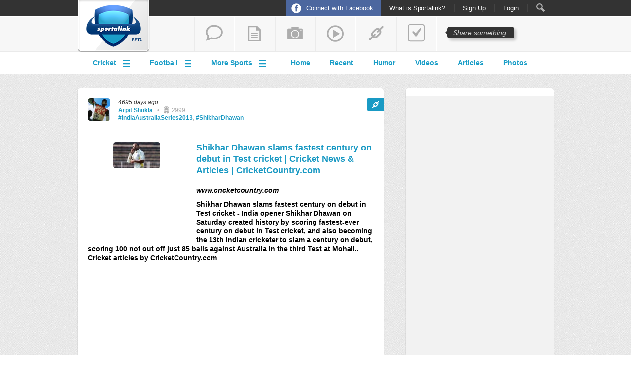

--- FILE ---
content_type: text/html; charset=UTF-8
request_url: http://www.sportalink.com/share/11082952
body_size: 13922
content:
<!DOCTYPE html>
<html lang="en">
<head>
    <meta content="text/html;charset=utf-8" http-equiv="Content-Type">
    <meta content="utf-8" http-equiv="encoding">
    <meta name="google-site-verification" content="SxqUacbALUFg0JhZCeVO-WdpTkrA-I5BYe__9Bo0ESA" />
    
                <title>Shikhar Dhawan slams fastest century on debut in Test cricket | Cricket News &amp; Articles | CricketCountry.com</title>
            <meta charset="utf-8" />
            <meta name="robots" content="index,follow" />
            <meta name="googlebot" content="index,follow" />
                        <meta name="keywords" content="Shikhar , Dhawan , slams , fastest , century , on , debut , in , Test , cricket , | , Cricket , News , &amp; , Articles , | , CricketCountry.com , Sportalink , Sports News , Live Scores , Sports Schedules" />
                            <meta name="description" content="Shikhar Dhawan slams fastest century on debut in Test cricket - India opener Shikhar Dhawan on Saturday created history by scoring fastest-ever century on debut in Test cricket, and also becoming the 13th Indian cricketer to slam a century on debut, scoring 100 not out off just 85 balls against Australia in the third Test at Mohali.. Cricket articles by CricketCountry.com" />
                <meta property="og:description" content="Shikhar Dhawan slams fastest century on debut in Test cricket - India opener Shikhar Dhawan on Saturday created history by scoring fastest-ever century on debut in Test cricket, and also becoming the 13th Indian cricketer to slam a century on debut, scoring 100 not out off just 85 balls against Australia in the third Test at Mohali.. Cricket articles by CricketCountry.com"/>
                        <meta property="og:title" content="Shikhar Dhawan slams fastest century on debut in Test cricket | Cricket News &amp; Articles | CricketCountry.com"/>
            <meta property="og:type" content="website"/>
            <meta property="og:url" content="http://www.sportalink.com/share/11082952"/>
                                            <meta property="og:image" content="http://www.sportalink.com/assets/images/users/000/000/000000551_scl.jpg?2"/>
                <link rel="image_src" href="http://www.sportalink.com/assets/images/users/000/000/000000551_scl.jpg?2" />
                        
            <meta property="og:site_name" content="Sportalink"/>
            <meta property="fb:app_id" content="336917439742064"/>
            
            
        <link rel="shortcut icon" href="http://www.sportalink.com/assets/inc/favicon.ico"/>
    <link type="text/css" rel="stylesheet" href="http://www.sportalink.com/assets/inc/styles/styles.css?105"/>
      <!--[if lt IE 9]>
    	 <script type="text/javascript" src="http://www.sportalink.com/assets/inc/js/html5.js?11"></script>
    <![endif]-->
	<!--[if lte IE 8]>
             <link type="text/css" rel="stylesheet" href="http://www.sportalink.com/assets/inc/styles/styles-ie.css"/>
    	 <script type="text/javascript" src="http://www.sportalink.com/assets/inc/js/html5.js?11"></script>
	<![endif]-->
	<!--[if IE 7]>
         <link type="text/css" rel="stylesheet" href="http://www.sportalink.com/assets/inc/styles/styles-ie7.css"/>
	<![endif]-->
	<!--[if IE 6]>
    <link type="text/css" rel="stylesheet" href="http://www.sportalink.com/assets/inc/styles/styles-ie6.css"/>
        <script type="text/javascript" src="http://www.sportalink.com/assets/inc/js/pngfix.js"></script>
	<![endif]-->
<script type="text/javascript">

  var _gaq = _gaq || [];
  _gaq.push(['_setAccount', 'UA-38570524-1']);
  _gaq.push(['_setDomainName', 'www.sportalink.com']);
  _gaq.push(['_trackPageview']);

  (function() {
    var ga = document.createElement('script'); ga.type = 'text/javascript'; ga.async = true;
    ga.src = ('https:' == document.location.protocol ? 'https://ssl' : 'http://www') + '.google-analytics.com/ga.js';
    var s = document.getElementsByTagName('script')[0]; s.parentNode.insertBefore(ga, s);
  })();
</script>
<script type="text/javascript">
var fb_param = {};
fb_param.pixel_id = '6006809195806';
fb_param.value = '0.00';
(function(){
  var fpw = document.createElement('script');
  fpw.async = true;
  fpw.src = '//connect.facebook.net/en_US/fp.js';
  var ref = document.getElementsByTagName('script')[0];
  ref.parentNode.insertBefore(fpw, ref);
})();
</script>
<noscript><img height="1" width="1" alt="" style="display:none" src="https://www.facebook.com/offsite_event.php?id=6006809195806&amp;value=0" /></noscript>
</head><body>
<noscript>
	<h1 style="color:#fff;margin-left:38%;padding-top:8px;">You need to enable Javascript.</h1>
	<style type="text/css">
		#wrap-all { display:none; }
	</style>
</noscript>
<div id="wrap-all">
<div id="fb-root"></div>
<script>(function(d, s, id) {
  var js, fjs = d.getElementsByTagName(s)[0];
  if (d.getElementById(id)) return;
  js = d.createElement(s); js.id = id;
  js.src = "//connect.facebook.net/en_GB/all.js#xfbml=1";
  fjs.parentNode.insertBefore(js, fjs);
}(document, 'script', 'facebook-jssdk'));</script>
<script>!function(d,s,id){var js,fjs=d.getElementsByTagName(s)[0];if(!d.getElementById(id)){js=d.createElement(s);js.id=id;js.src="//platform.twitter.com/widgets.js";fjs.parentNode.insertBefore(js,fjs);}}(document,"script","twitter-wjs");</script>
<!-- Popup Box -->
<div id="popup-overlay"></div>
<div id="image-capture-send" style="display: none">http://www.sportalink.com/send_image</div>
<div id="profile-capture-send" style="display: none">http://www.sportalink.com/send_profile_image</div>
<div id="dugout-profile-capture-send" style="display: none">http://www.sportalink.com/send_dugout_profile_image</div>
<div id="user-access-links" style="display: none"><a href="http://www.sportalink.com/connect_facebook?ref_url=http%3A%2F%2Fwww.sportalink.com%2Fshare%2F11082952" class="fbconnect-main-button">Signup with Facebook</a></div>

<div id="image-capture-output" style="display: none">http://www.sportalink.com/assets/images/users/staging</div>
<div id="first-time-msg" style="display: none;">Welcome to Sportalink.<br><br>Sportalink is a social platform for die-hard sports fans.<br><br>Please take a <a href="http://www.sportalink.com/intro" target="_blank">quick tour</a> to get up and running on Sportalink and learn how you can WIN EXCITING CRICKET MERCHANDISE in April and May this year.<br><br>Excited? Lets get on with the tour right away.<br><br>Once you are done, come back and join the fun.</div>

<div id="page-capture" style="display: none">share</div>

<div id="popup-message-modal">
	<div class="popup-modal-heading">
		<h3>NOTIFICATION</h3>
		<a href="#" id="popup-message-modal-close">Close</a>
	</div>
	<div class="popup-modal-content">
		<p></p>
                <div class="share-error-post"></div>
	</div>
	<div class="popup-modal-actions">
                <input type="submit" name="yes" value="OK" id="modal-flag-ok-btn" class="button" />
	</div>
</div>



<div id="popup-modal">
	<div class="popup-modal-heading">
		<h3>NOTIFICATION</h3>
		<a href="#" id="popup-modal-close">Close</a>
	</div>
	<div class="popup-modal-content">
		<p></p>
                <div class="share-error-post"></div>
            <div class="enter-load-show" style="display:none;position:relative;min-height:160px" >
                <img src="http://www.sportalink.com/assets/inc/images/sb.gif" style="position:absolute;top:30%;left:35%;z-index: 999999;"/>
            </div>
	</div>
	<div class="popup-modal-actions">
                <form action="http://www.sportalink.com/remove/item" method="post" accept-charset="utf-8">
                <input type="submit" name="yes" value="yes" id="modal-yes-btn" class="button" />
                <input type="submit" name="no" value="no" id="modal-no-btn" class="button" />
                </form>	</div>
</div>

<!-- Delete Popup -->

<div id="popup-flag-modal">
	<div class="popup-modal-heading">
		<h3>NOTIFICATION</h3>
		<a href="#" id="popup-flag-modal-close">Close</a>
	</div>
	<div class="popup-modal-content">
		<p></p>
                <div class="share-error-post"></div>
            <div class="enter-load-show" style="display:none;position:relative;min-height:160px" >
                <img src="http://www.sportalink.com/assets/inc/images/sb.gif" style="position:absolute;top:30%;left:35%;z-index: 999999;"/>
            </div>
	</div>
	<div class="popup-modal-actions">
                <form action="http://www.sportalink.com/flag/item" method="post" accept-charset="utf-8">
                <input type="submit" name="yes" value="yes" id="modal-flag-yes-btn" class="button" />
                <input type="submit" name="no" value="no" id="modal-flag-no-btn" class="button" />
                </form>	</div>
</div>

<!-- Flag Popup -->


<!-- Log In Popup -->
<div id="login-box">
    <div class="login-content">
        <div class="popuplogo">Sportalink</div>
        <!--<h1 class="popupTitle">LOG IN </h1>-->
        <h1 class="popupTitle">LOG IN /</h1><h3 class="popupsmallTitle"><a href="javascript:ForgotPassword('')">forgot password?</a></h3>
        <a href="#" class="closepopup" id="closeloginpbtn">Close</a>

        <!-- Login Form -->
        <div class="clear popupform" style="padding-left:120px;">
                <form action="http://www.sportalink.com/login/login_process" method="post" accept-charset="utf-8">
                <h3>email address</h3>
                <div class="popupinput">
                <input type="text" name="email" value="" id="email" class="clearValue"  />
                </div>
                <h3>password</h3>
                <div class="popupinput">
                <input type="password" name="password" value="" id="password" class="clearValue"  />
                </div>
                
                <input type="submit" name="submitlogin" value="" id="submitlogin" class="letmein-btn"  />
</form>        </div>
        <div class="enter-load-show" style="display:none;position:relative;min-height:160px;width:350px;clear:both;" >
            <img src="http://www.sportalink.com/assets/inc/images/sb.gif" style="position:absolute;top:15%;left:50%;z-index: 999999;"/>
        </div>
        <!-- and Login Form -->
    </div>
    
</div>
<!-- Log In Popup -->

<!-- ReSend Popup -->
<div id="resend-code-box">
    <div class="login-content">
        <div class="popuplogo">Sportalink</div>
        <h3 class="popupsmallTitle" style="padding-left:20px;">RESEND ACTIVATION CODE</h3>
        <a href="#" class="closepopup" id="closeresendpbtn">Close</a>

        <!-- Login Form -->
        <div class="clear popupform" style="padding-left:30px;">
                <form action="http://www.sportalink.com/activate_user/resend_activation_form" method="post" accept-charset="utf-8">
                <h3>email address used for signup</h3>
                <div class="popupinput">
                <input type="text" name="resendemail" value="" id="resendemail" class="clearValue"  />
                </div>
                
                <input type="submit" name="submitresend" value="" id="submitresendid" class="letmein-btn"  />
                
<input type="hidden" name="sendcode" value="sendcode" />
</form>        </div>
        <div class="enter-load-show" style="display:none;position:relative;min-height:160px;width:350px;clear:both;" >
            <img src="http://www.sportalink.com/assets/inc/images/sb.gif" style="position:absolute;top:15%;left:27%;z-index: 999999;"/>
        </div>
        <!-- and Login Form -->
    </div>
</div>
<!-- Resend Popup -->

<!-- Forgot Password Popup -->
<div id="forgot-password-box">
    <div class="login-content">
        <div class="popuplogo">Sportalink</div>
        <h3 class="popupsmallTitle" style="padding-left:20px;">SEND PASSWORD RESET EMAIL</h3>
        <a href="#" class="closepopup" id="closeforgotpbtn">Close</a>

        <!-- Login Form -->
        <div class="clear popupform" style="padding-left:30px;">
                <form action="http://www.sportalink.com/activate_user/resend_password_form" method="post" accept-charset="utf-8">
                <h3>Enter your registered email</h3>
                <div class="popupinput">
                <input type="text" name="resendpassword" value="" id="resendpassword" class="clearValue"  />
                </div>
                
                <input type="submit" name="submitresendpassword" value="" id="submitresendpasswordid" class="letmein-btn"  />
                
<input type="hidden" name="sendcode" value="sendcode" />
</form>        </div>
        <div class="enter-load-show" style="display:none;position:relative;min-height:160px;width:350px;clear:both;" >
            <img src="http://www.sportalink.com/assets/inc/images/sb.gif" style="position:absolute;top:15%;left:27%;z-index: 999999;"/>
        </div>
        <!-- and Login Form -->
    </div>
</div>
<!-- Forgot Password Popup -->

<!-- Sign Up Popup -->
<div id="signup-box">
    <div class="signup-content">
        <div class="popuplogo">Sportalink</div>
        <h1 class="popupTitle">SIGN UP /</h1><h3 class="popupsmallTitle"><a href="javascript:ReSend('')">resend activation code</a></h3>
        <a href="#" class="closepopup" id="closesignupbtn">Close</a>

        <!-- Sign Up Form -->
        <div class="clear popupform" style="padding-left:100px;">
              <form action="http://www.sportalink.com/signup/create_user" method="post" accept-charset="utf-8">
              <h3>first name</h3>
              <div class="popupinput">
              <input type="text" name="signup_firstname" value="" id="signup_firstname" class="clearValue" maxlength="100"  />
              </div>
              <h3>last name</h3>
              <div class="popupinput">
              <input type="text" name="signup_lastname" value="" id="signup_lastname" class="clearValue" maxlength="100"  />
              </div>
              <h3>email address</h3>
              <div class="popupinput">
              <input type="text" name="signup_email" value="" id="signup_email" class="clearValue" maxlength="100"  />
              </div>
              <h3>password</h3>
              <div class="popupinput">
              <input type="password" name="signup_password" value="" id="signup_password" class="clearValue" maxlength="100"  />
              </div>
              <input type="submit" name="let-me-in" value="" id="submitsignup" class="letmein-btn" />
            </form>
        </div>
        <div class="enter-load-show" style="display:none;position:relative;min-height:160px;width:350px;clear:both;" >
            <img src="http://www.sportalink.com/assets/inc/images/sb.gif" style="position:absolute;top:15%;left:50%;z-index: 999999;"/>
        </div>
        <!-- and Sign Up Form -->

    </div>
</div>
<!-- Sign Up Popup -->


        <!-- Search Form -->
	<div id="search-bar">
		<div class="wrapper">
                    <form action="http://www.sportalink.com/search_results" method="get" accept-charset="utf-8">
<input type="text" name="query" value="Search within Sportalink" id="query" class="text searchclearValue lookupbuzz"  />
<input type="submit" class="submit" name="searchval" value="" />                                <p id="search-bar-close"><a href="#" class="search-bar-close">Close</a></p>	
                                <div id="search-bar-filter">
                                    <a href="#" id="SearchChangeButton">Change</a>
                                    <div id="SearchChangeMenu" class="dropdown">
                                            <ul>
                                                    <li><a href="#" id="SearchBuzz">Buzz</a></li>
                                                    <li><a href="#" id="SearchUsers">Users</a></li>
                                                    <li><a href="#" id="SearchDugouts">Dugouts</a></li>
                                            </ul>
                                    </div>
                                </div>
				</form>                    
                    
                    
                    
                    
<!--			<form method="get" action="#">
				<label for="search-input">Search SportaLink.com</label>
				<input type="text" class="text" name="search" id="search-input" placeholder="Search SportaLink.com" />
				<input type="submit" class="submit" value="Search" />
				<p id="search-bar-close"><a href="#" class="search-bar-close">Close</a></p>	
				<div id="search-bar-filter">
					<a href="#" id="SearchChangeButton">Change</a>
					<div id="SearchChangeMenu" class="dropdown">
						<ul>
							<li><a href="#">Buzz</a></li>
							<li><a href="#">Users</a></li>
							<li><a href="#">Dugouts</a></li>
						</ul>
					</div>
				</div>		
			</form>-->
		</div>
	</div>
	<!-- end Search Form -->

   <header id="page-header">
		<div class="wrapper">
                        
<!--                    <nav id="member-nav">
				<ul>
					<li><a href="#" class="search search-bar-toggle">Search</a></li>
					<li><a href="#" class="notifications">Notifications <span>12</span></a></li>
					<li><a href="#" class="username">Username</a></li>
					<li><a href="#" class="logout">Logout</a></li>
				</ul>
			</nav>-->
                    
                       
                            <!-- Login Navigation -->
			<nav id="member-nav">
                                <!--<div style="position:absolute;top:5px;left:165px;" class="fb-like" data-href="https://www.facebook.com/sportalink" data-send="false" data-layout="button_count" data-width="100" data-show-faces="false"></div>-->
                                <!--<div style="position:absolute;top:5px;left:265px;"><a href="https://twitter.com/sportalink" class="twitter-follow-button" data-show-screen-name="false" data-show-count="false" data-lang="en">Follow</a></div>-->
				<ul>    
                                        <li class="no-padding"><a href="http://www.sportalink.com/connect_facebook?ref_url=http%3A%2F%2Fwww.sportalink.com%2Fshare%2F11082952" class="facebook-connect">Connect with Facebook</a></li><li><a href="http://www.sportalink.com/intro" class="username">What is Sportalink?</a></li><li><a href="javascript:SignUp('')" class="username">Sign Up</a></li><li><a href="javascript:LogIn('')" class="username">Login</a></li>                                        <li><a href="#" title="Search" class="search search-bar-toggle">Search</a></li>
				</ul>	
			</nav>
			<!-- end Login Navigation -->

                         
                        <h1 id="logo"><a href="http://www.sportalink.com/">Sportalink</a></h1>
                        			
                        
                        
			<!-- Search Form -->
                        			<!-- and Search Form -->
		
		</div>
    </header><!-- Share Bar -->
                <div id="header-share">
		<div class="wrapper">
			<nav id="share-nav">
<!--				<ul>
                                        <li><a href="#" class="share-question no-login" title="add a text">add a text</a></li>
                                        <li><a href="#" class="share-video no-login" title="share a video">share a video</a></li>
					<li><a href="#" class="share-link no-login" title="share a link">share a link</a></li>
				</ul>
				<p class="tooltip" style="right:80px;" title="Click the tabs on the left to share">Share something.<span class="arrow"></span></p>-->
                                <ul>
                                        <li><a href="#" class="share-question no-login" title="start a thread">start a thread</a></li>
					<li><a href="#" class="share-text no-login" title="add a blog post">add a blog post</a></li>
					<li><a href="#" class="share-photo no-login" title="add a photo">add a photo</a></li>
					<li><a href="#" class="share-video no-login" title="share a video">share a video</a></li>
					<li><a href="#" class="share-link no-login" title="share a link">share a link</a></li>
					<li><a href="#" class="share-agreedisagree no-login" title="add a poll">add a poll</a></li>
				</ul>
                                <p class="tooltip" title="Click the tabs on the left to share">Share something.<span class="arrow"></span></p>
                                <!--<p class="tooltiponleft" style="right:680px;" title="Click here to participate in the 20-20 Contest"><a href="http://www.sportalink.com/share/11083944/20-20-contest-grand-prize">20-20 Contest</a></p>-->
                                <!--<p class="tooltiptopten" title="Click the tabs on the left to see the top 10" style="display:none;">Top 10 of the day<span class="arrow"></span></p>-->
			</nav>
		</div>
                <div class="val-suggestion" style="display:none">http://www.sportalink.com/autocomplete/suggestions</div>
                <div class="page-capture-send" style="display:none">nosend</div>
	</div>
        	<!-- and Share Bar -->



                <!-- share text -->

                                <div id="share-text-content" class="share-bar">
					<form action="http://www.sportalink.com/set_content/for_form_text" enctype="multipart/form-data" method="post" accept-charset="utf-8">
					
						<div class="content-fields">

                                                        <div class="field catch-image">
							</div>

                                                        <div class="field">
								<label for="title1">Blog Title *</label>
                                                                <input type="text" name="title1" value="" id="title1" class="text" maxlength="200"  />
							</div>

                                                        

							<div class="field">
								<label for="post1">Post *</label>
                                                                <textarea name="post1" cols="40" rows="25" id="post1" ></textarea>
                                                                <div class="share-error-post"></div>
							</div>





							<div class="field">
                                                                <label for="adda1">Dugout *</label><a href="#" class="ask-dugout" style="text-decoration: underline;padding-left: 10px; padding-bottom: 10px;font-style: italic;color:#BCBCBC;">(What's a dugout?)</a><input type="text" name="adda1" value="" id="adda1" class="text" maxlength="120"  />
                                                            <div class="enter-load-show" style="display:none;position:relative;min-height:160px" >
                                                                <img src="http://www.sportalink.com/assets/inc/images/sb.gif" style="position:absolute;top:30%;left:35%;z-index: 999999;"/>
                                                            </div>
							</div>
                                                        <div class="field">
                                                                                                                                <input type="submit" name="addtextsubmit" class="submit" value="Create a Post" />
                                                                <input type="button" name="addtextcancel" class="cancel" value="Cancel" />
                                                                                                                        </div>

						</div>

					</form>
				</div>
				<!-- end share text -->

				<!-- share photo -->
				<div id="share-photo-content" class="share-bar">
					<form action="http://www.sportalink.com/set_photo" enctype="multipart/form-data" method="post" accept-charset="utf-8">

						<div class="content-fields">

                                                        <div class="field catch-image">
							</div>

                                                        <div class="field">
								<label for="title2">Photo Title *</label>
                                                                <input type="text" name="title2" value="" id="title2" class="text" maxlength="200"  />
							</div>

                                                                                                                <div class="field">
								<label for="caption2">Add a note (optional)</label>
								<textarea name="caption2" cols="40" rows="5" id="caption2" ></textarea>
                                                                <div class="share-error-post"></div>
							</div>

							<div class="field">
                                                                <label for="adda2">Dugout *</label><a href="#" class="ask-dugout" style="text-decoration: underline;padding-left: 10px; padding-bottom: 10px;font-style: italic;color:#BCBCBC;">(What's a dugout?)</a><input type="text" name="adda2" value="" id="adda2" class="text" maxlength="120"  />
<!--								<label for="adda2">Dugout</label>
								<input type="text" class="text" name="adda2" id="adda2" />-->
                                                            <div class="enter-load-show" style="display:none;position:relative;min-height:160px" >
                                                                <img src="http://www.sportalink.com/assets/inc/images/sb.gif" style="position:absolute;top:30%;left:35%;z-index: 999999;"/>
                                                            </div>
							</div>

                                                         <div class="field">
                                                                                                                                <input type="submit" name="addtextsubmit" class="submit" value="Add a Photo" />
                                                                <input type="button" name="addtextcancel" class="cancel" value="Cancel" />
                                                                                                                        </div>

						</div>

					</form>
				</div>
				<!-- end share photo -->

				<!-- share video -->
				<div id="share-video-content" class="share-bar">
					<form action="http://www.sportalink.com/set_video" method="post" accept-charset="utf-8">

						<div class="content-fields">

							<div class="field">
								<label for="videourl3">Video URL&nbsp;</label>
								<label for="videourl3">(please paste the Youtube url you want to share) *</label>
                                                                <input type="text" name="videourl3" value="" id="videourl3" class="text catchvidPaste" maxlength="1000"  />
                                                                <div class="load-show" style="display:none;position:relative;min-height:160px" >
                                                                    <img src="http://www.sportalink.com/assets/inc/images/sb.gif" style="position:absolute;top:30%;left:35%;z-index: 999999;"/>
                                                                </div>
							</div>

							<div class="field parsed-content">

								<div class="images">
									<p class="controls">
										<a href="#" class="prev" title="Previous">Previous</a>
										<span class="total">1/5</span>
										<a href="#" class="next" title="Next">Next</a>
									</p>
								</div>

								<div class="content">
                                                                        <div class="label" style="padding-bottom: 10px;font-style: italic;color:#BCBCBC;"></div>
									<div class="title edit"></div>
									<div class="description edit_area"></div>
								</div>

							</div>

                                                                                                                <div class="field">
								<label for="caption3">Add a note (optional)</label>
								<textarea name="caption3" cols="40" rows="5" id="caption3" ></textarea>
                                                                <div class="share-error-post"></div>
							</div>

							<div class="field">
                                                                <label for="adda3">Dugout *</label><a href="#" class="ask-dugout" style="text-decoration: underline;padding-left: 10px; padding-bottom: 10px;font-style: italic;color:#BCBCBC;">(What's a dugout?)</a><input type="text" name="adda3" value="" id="adda3" class="text" maxlength="120"  />
                                                            <div class="enter-load-show" style="display:none;position:relative;min-height:160px" >
                                                                <img src="http://www.sportalink.com/assets/inc/images/sb.gif" style="position:absolute;top:30%;left:35%;z-index: 999999;"/>
                                                            </div>
							</div>

                                                         <div class="field">
                                                                                                                                <input type="submit" name="addtextsubmit" class="submit" value="Share a Video" />
                                                                <input type="button" name="addtextcancel" class="cancel" value="Cancel" />
                                                                                                                        </div>

						</div>


					</form>
				</div>
				<!-- end share video -->

				<!-- share link -->
				<div id="share-link-content" class="share-bar">
					<form action="http://www.sportalink.com/set_link" method="post" accept-charset="utf-8">

						<div class="content-fields">

							<div class="field">
								<label for="link4">Link&nbsp;</label>
								<label for="link4">(please paste the link you want to share) *</label>
                                                                <input type="text" name="link4" value="" id="link4" class="text catchPaste" maxlength="1000"  />
                                                                <div class="load-show" style="display:none;position:relative;min-height:160px" >
                                                                    <img src="http://www.sportalink.com/assets/inc/images/sb.gif" style="position:absolute;top:30%;left:35%;z-index: 999999;"/>
                                                                </div>
							</div>

							<div class="field parsed-content">

								<div class="images">
									<p class="controls">
										<a href="#" class="prev" title="Previous">Previous</a>
										<span class="total">1/5</span>
										<a href="#" class="next" title="Next">Next</a>
									</p>
                                                                        <a href="#" style="padding-left: 15px;" class="delete" >remove image</a>
								</div>

								<div class="content">
                                                                        <div class="label" style="padding-bottom: 10px;font-style: italic;color:#BCBCBC;"></div>
									<div class="title edit"></div>
									<div class="description edit_area"></div>
								</div>

							</div>

                                                        <div class="field">
								<label for="caption4">Add a note (optional)</label>
								<textarea name="caption4" cols="40" rows="5" id="caption4" ></textarea>
                                                                <div class="share-error-post"></div>
							</div>

							<div class="field">
                                                                <label for="adda4">Dugout *</label><a href="#" class="ask-dugout" style="text-decoration: underline;padding-left: 10px; padding-bottom: 10px;font-style: italic;color:#BCBCBC;">(What's a dugout?)</a><input type="text" name="adda4" value="" id="adda4" class="text" maxlength="120"  />
                                                            <div class="enter-load-show" style="display:none;position:relative;min-height:160px" >
                                                                <img src="http://www.sportalink.com/assets/inc/images/sb.gif" style="position:absolute;top:30%;left:35%;z-index: 999999;"/>
                                                            </div>
							</div>

                                                         <div class="field">
                                                                                                                                <input type="submit" name="addtextsubmit" class="submit" value="Share a link" />
                                                                <input type="button" name="addtextcancel" class="cancel" value="Cancel" />
                                                                                                                        </div>

						</div>

					</form>
				</div>
				<!-- end share link -->

				<!-- share question -->
				<div id="share-question-content" class="share-bar">
					<form action="http://www.sportalink.com/set_question" method="post" accept-charset="utf-8">

						<div class="content-fields">

							<div class="field">
								<label for="question5">Text *</label>
								<textarea name="question5" cols="40" rows="5" id="question5" ></textarea>
                                                                <div class="share-error-post"></div>
							</div>

							<div class="field">
                                                                <label for="adda5">Dugout *</label><a href="#" class="ask-dugout" style="text-decoration: underline;padding-left: 10px; padding-bottom: 10px;font-style: italic;color:#BCBCBC;">(What's a dugout?)</a><input type="text" name="adda5" value="" id="adda5" class="text" maxlength="120"  />
                                                            <div class="enter-load-show" style="display:none;position:relative;min-height:160px" >
                                                                <img src="http://www.sportalink.com/assets/inc/images/sb.gif" style="position:absolute;top:30%;left:35%;z-index: 999999;"/>
                                                            </div>
							</div>

                                                         <div class="field">
                                                                                                                                <input type="submit" name="addtextsubmit" class="submit" value="Add a Text" />
                                                                <input type="button" name="addtextcancel" class="cancel" value="Cancel" />
                                                                                                                        </div>

						</div>

					</form>
				</div>
				<!-- end share question -->

                                <!-- share answer -->
				<div id="share-answer-content" class="share-bar">
					<form action="http://www.sportalink.com/set_answer" method="post" accept-charset="utf-8">

						<div class="content-fields">

                                                        <div class="field parsed-content">

                                                                <label>Question</label>
								<div class="content">
									<div class="title">
                                                                            Question.
                                                                        </div>
								</div>

							</div>


                                                        <div class="field">
								<label for="answer6">Answer</label>
								<textarea name="answer6" cols="40" rows="10" id="answer6" class="cleditor" ></textarea>
                                                                <div class="share-error-post"></div>
							</div>

							<div class="field">
								<label for="adda6">Dugout</label>
								<input type="text" class="text" name="adda6" id="adda6" />
                                                            <div class="enter-load-show" style="display:none;position:relative;min-height:160px" >
                                                                <img src="http://www.sportalink.com/assets/inc/images/sb.gif" style="position:absolute;top:30%;left:35%;z-index: 999999;"/>
                                                            </div>
							</div>

                                                         <div class="field">
                                                                                                                                <input type="submit" name="addtextsubmit" class="submit" value="Add an Answer" />
                                                                <input type="button" name="addtextcancel" class="cancel" value="Cancel" />
                                                                                                                        </div>

						</div>

					</form>
				</div>
				<!-- end share answer -->

                                <!-- share agree/disagree -->
				<div id="share-agreedisagree-content" class="share-bar">
                                        					<form action="http://www.sportalink.com/set_poll" enctype="multipart/form-data" method="post" accept-charset="utf-8">

						<div class="content-fields">

                                                        <div class="field catch-image">
							</div>

<!--                                                        <div class="field">
								<label for="file2">Select photo</label>
                                                                <input type="hidden" name="MAX_FILE_SIZE" value="2000000">
                                                                <input type="file" class="text" name="file2" id="file2" />
							</div>-->

							<div class="field">
								<label for="question7">Agree-Disagree Poll *</label>
								<textarea name="question7" id="question7" rows="2"></textarea>
                                                                <div class="share-error-post"></div>
							</div>

							<div class="field">
                                                                <label for="adda7">Dugout *</label><a href="#" class="ask-dugout" style="text-decoration: underline;padding-left: 10px; padding-bottom: 10px;font-style: italic;color:#BCBCBC;">(What's a dugout?)</a><input type="text" name="adda7" value="" id="adda7" class="text" maxlength="120"  />
                                                            <div class="enter-load-show" style="display:none;position:relative;min-height:160px" >
                                                                <img src="http://www.sportalink.com/assets/inc/images/sb.gif" style="position:absolute;top:30%;left:35%;z-index: 999999;"/>
                                                            </div>
							</div>

                                                         <div class="field">
                                                                                                                                <input type="submit" name="addtextsubmit" class="submit" value="Add a Poll" />
                                                                <input type="button" name="addtextcancel" class="cancel" value="Cancel" />
                                                                                                                        </div>

						</div>

					</form>
				</div>
				<!-- end share agree/disagree -->

                                                                <div id="header-menus">
                                    <div class="wrapper">

                                            <ul id="header-menus-toggles">
                                                    <li>
                                                            <a href="#" class="toggle"><strong>Cricket</strong></a>
                                                            <ul class="submenu">
                                                                                                                                        <li><a href="http://www.sportalink.com/dugout/11082078/cricket">Cricket Home</a></li>
                                                                                                                                        <li><a href="http://www.sportalink.com/dugout/11082138/indiacricketteam">India - Cricket Team</a></li>
                                                                                                                                        <li><a href="http://www.sportalink.com/dugout/11082361/australiacricketteam">Australia - Cricket Team</a></li>
                                                                                                                                        <li><a href="http://www.sportalink.com/dugout/11082414/southafricacricket">SA - Cricket Team</a></li>
                                                                                                                                        <li><a href="http://www.sportalink.com/dugout/11082607/pakistancricket">Pakistan - Cricket Team</a></li>
                                                                                                                                        <li><a href="http://www.sportalink.com/dugout/11081982/sachintendulkar">Sachin Tendulkar</a></li>
                                                                                                                                        <li><a href="http://www.sportalink.com/dugout/11082065/msdhoni">MS Dhoni</a></li>
                                                                                                                                        <li><a href="http://www.sportalink.com/dugout/11081983/indiaaustraliaseries2013">Ind vs AUS</a></li>
                                                                                                                                        <li><a href="http://www.sportalink.com/dugout/11082800/pakistanvssouthafrica">SA vs PAK</a></li>
                                                            </ul>
                                                    </li>
                                                    <li>
                                                            <a href="#" class="toggle"><strong>Football</strong></a>
                                                            <ul class="submenu">
                                                                                                                                        <li><a href="http://www.sportalink.com/dugout/11081996/football">Football Home</a></li>
                                                                                                                                        <li><a href="http://www.sportalink.com/dugout/11082009/englishpremierleague">English Premier League</a></li>
                                                                                                                                        <li><a href="http://www.sportalink.com/dugout/11082041/championsleague-football">Champions League</a></li>
                                                                                                                                        <li><a href="http://www.sportalink.com/dugout/11082075/laliga">La Liga</a></li>
                                                                                                                                        <li><a href="http://www.sportalink.com/dugout/11082260/bundesliga">Bundesliga</a></li>
                                                                                                                                        <li><a href="http://www.sportalink.com/dugout/11082049/barcelona">Barcelona</a></li>
                                                                                                                                        <li><a href="http://www.sportalink.com/dugout/11082089/realmadrid">Real Madrid</a></li>
                                                                                                                                        <li><a href="http://www.sportalink.com/dugout/11082022/manchesterunited">Manchester United</a></li>
                                                                                                                                        <li><a href="http://www.sportalink.com/dugout/11082052/chelsea">Chelsea</a></li>
                                                                                                                                        <li><a href="http://www.sportalink.com/dugout/11082026/liverpool">Liverpool</a></li>
                                                                                                                                        <li><a href="http://www.sportalink.com/dugout/11082119/arsenal">Arsenal</a></li>
                                                                                                                                        <li><a href="http://www.sportalink.com/dugout/11082122/bayernmunich">Bayern Munich</a></li>
                                                            </ul>
                                                    </li>
                                                    <li>
                                                            <a href="#" class="toggle"><strong>More Sports</strong></a>
                                                            <ul class="submenu">
                                                                                                                                        <li><a href="http://www.sportalink.com/dugout/11081999/tennis">Tennis</a></li>
                                                                                                                                        <li><a href="http://www.sportalink.com/dugout/11082124/formulaone-f1">F1</a></li>
                                                                                                                                        <li><a href="http://www.sportalink.com/dugout/11081997/wwe">WWE</a></li>
                                                                                                                                        <li><a href="http://www.sportalink.com/dugout/11082302/basketball">Basketball</a></li>
                                                                                                                                        <li><a href="http://www.sportalink.com/dugout/11082096/badminton">Badminton</a></li>
                                                            </ul>
                                                    </li>
                                            </ul>

                                            <ul id="header-menus-main">
                                                    <li><a href="http://www.sportalink.com/">Home</a></li>
                                                    <li><a href="http://www.sportalink.com/latest">Recent</a></li>
                                                                                                        <li><a href="http://www.sportalink.com/dugout/11082070/sportshumor">Humor</a></li>
                                                    <li><a href="http://www.sportalink.com/filter?type=video">Videos</a></li>
                                                    <li><a href="http://www.sportalink.com/filter?type=text">Articles</a></li>
                                                    <li><a href="http://www.sportalink.com/filter?type=photo">Photos</a></li>
                                            </ul>

                                    </div>
                            </div>

                <!-- Not Registered -->
                <!--<div class="share-arrow-notr"></div>

                <div class="share-box-notr">

                    <div class="share-form-notr">
                      <form action="#" method="post">
                        <input type="text" name="share" value="Share on SportAdda" class="clearValue" />
                      </form>
                    </div>

                    <nav id="share-nav">
                    	<ul>
                            <li><a href="#" class="share-text-notr"></a></li>
                            <li><a href="#" class="share-photo-notr"></a></li>
                            <li><a href="#" class="share-video-notr"></a></li>
                            <li><a href="#" class="share-link-notr"></a></li>
                            <li><a href="#" class="share-question-notr"></a></li>
                        </ul>
                    </nav>

                </div>
                <h3 class="login-share"><a href="javascript:LogIn('')" title="Login to share">Login to share</a></h3>-->
                <!-- and Not Registered -->

<!--           </div>

        </div>-->
        <!-- end Share -->

<!-- Page -->
    <article id="page-content">
        <div class="wrapper"> <div id="feed-details">

                                                                                                <div class="feed-content-two-col" id="obj_11082952">
                                                    <div class="heading">
                                                            <a href="http://www.sportalink.com/user/arpit_shukla" class="avatar"><img src="http://www.sportalink.com/assets/images/users/profile/arpit_shukla_pic_1.jpg" width="46" height="46" alt="arpit shukla" /></a>
                                                                                                                        <div class="info">
                                                                    <p>
                                                                        <em>
                                                                            4695 days ago                                                                        </em>
                                                                    </p>
                                                                    <p><a href="http://www.sportalink.com/user/arpit_shukla">Arpit Shukla</a> <span class="bull">&bull;</span> <span class="rating">2999</span></p>
                                                                    <p>
                                                                        <a href="http://www.sportalink.com/dugout/11081983/indiaaustraliaseries2013">#IndiaAustraliaSeries2013</a>, <a href="http://www.sportalink.com/dugout/11082360/shikhardhawan">#ShikharDhawan</a>                                                                    </p>
                                                            </div>
                                                            <span class="icontype link">Link</span>
                                                            <a href="#" class="flag no-login" title="Flag as inappropriate">Flag as inappropriate</a>                                                    </div>
                                                    <div class="body">

                                                            <p class="photo-left" style="min-height:200px;"><a href="http://www.cricketcountry.com/cricket-articles/Shikhar-Dhawan-slams-fastest-century-on-debut-in-Test-cricket/24094" target="_blank" rel="nofollow"><img src="http://www.sportalink.com/assets/images/users/000/000/000000551_scl.jpg" alt="Shikhar Dhawan slams fastest century on debut in Test cricket | Cricket News &amp; Articles | CricketCountry.com" class="full-thumb-width"/></a></p>                                                                <div class="link-text">
                                                                    <h3><a href="http://www.cricketcountry.com/cricket-articles/Shikhar-Dhawan-slams-fastest-century-on-debut-in-Test-cricket/24094" target="_blank" rel="nofollow">Shikhar Dhawan slams fastest century on debut in Test cricket | Cricket News &amp; Articles | CricketCountry.com</a></h3>
                                                                                                                                                                                                                        <p><i>www.cricketcountry.com</i></p>
                                                                        <p><p>Shikhar Dhawan slams fastest century on debut in Test cricket - India opener Shikhar Dhawan on Saturday created history by scoring fastest-ever century on debut in Test cricket, and also becoming the 13th Indian cricketer to slam a century on debut, scoring 100 not out off just 85 balls against Australia in the third Test at Mohali.. Cricket articles by CricketCountry.com</p></p>
                                                                </div>
                                                            
                                                            <!--<div class="in-feed-ad" style="margin-top: 30px; margin-bottom: 30px; padding-top: 30px;border-top:solid 1px #EBEBEB;text-align: center;">-->
                                                            <div class="in-feed-ad" style="margin-top: 30px; margin-bottom: 30px; text-align: center;">
                                                                        <!--<div class="ad" style="float:left;margin-left: 150px;">-->
                                                                        <div class="ad">
                                                                                
                                                                                        <script async src="http://pagead2.googlesyndication.com/pagead/js/adsbygoogle.js"></script>
                                                                                        <!-- body-ad-3 -->
                                                                                        <ins class="adsbygoogle"
                                                                                             style="display:inline-block;width:336px;height:280px"
                                                                                             data-ad-client="ca-pub-8421074639925170"
                                                                                             data-ad-slot="5375034444"></ins>
                                                                                        <script>
                                                                                        (adsbygoogle = window.adsbygoogle || []).push({});
                                                                                        </script>

                                                                                                                                                            </div>
                                                            </div>

                                                            <div class="social-text">

                                                                
<!--                                                                <div style="padding-bottom:10px;">
                                                                    <p style="color:#E1E1E1;padding-left:200px;">For more updates :</p>
                                                                </div>-->
                                                                <div style="height:20px;overflow:hidden;width:200px;float:left;" class="fb-like" data-href="http://www.sportalink.com/share/11082952/shikhar-dhawan-slams-fastest-century-on-debut-in-t" data-send="false" data-layout="button_count" data-width="200" data-show-faces="false"></div>
                                                                <div style="height:20px;overflow:hidden;margin-left:20px;float:left;width:200px;"><a href="https://twitter.com/share" class="twitter-share-button" data-via="sportalink">Tweet</a><script>!function(d,s,id){var js,fjs=d.getElementsByTagName(s)[0],p=/^http:/.test(d.location)?'http':'https';if(!d.getElementById(id)){js=d.createElement(s);js.id=id;js.src=p+'://platform.twitter.com/widgets.js';fjs.parentNode.insertBefore(js,fjs);}}(document, 'script', 'twitter-wjs');</script></div>

                                                            </div>

                                                    </div>
                                                    <div class="footer">
        <ul>
                                                                        <li><a href="#" class="button-comment active" title="Comment">Comment<span class="footer-comm-count" id="obj_comm_span_11082952" style="display:none">0</span></a></li>
                                        </ul>
        <form action="http://www.sportalink.com/vote_action" method="post" accept-charset="utf-8">

<input type="hidden" name="obj_id" value="11082952" />

<input type="hidden" name="obj_type" value="link" />

<input type="hidden" name="user_prompt" value="yes" />
</form>        <ul class="right">	
                <!--<li><a href="#" class="button-voteup" title="Vote Up">Vote Up</a></li>-->
                <li><a href="http://www.sportalink.com/#" class="button-voteup no-repo no-login" title="Please login to like">up</a></li>
                <li class="value like-count">0</li>
                <!--<li><a href="#" class="button-votedown voted" title="Vote Down">Vote Down</a></li>-->
                <li><a href="http://www.sportalink.com/#" class="button-votedown no-repo no-login" title="Please login to dislike">down</a></li>
                <li class="value dislike-count">0</li>
        </ul>
</div>                                                                                                        <div class="comments-box" style="display:block;">
                <h3><strong><span class="span-comm-count" id="obj_span_11082952">0 Comments/Replies</span></strong></h3>        <div class="comment-form" id="obj_comm_11082952">
                                    <span class="avatar"><img src="http://www.sportalink.com/assets/inc/images/no-avatar.png" width="46" height="46" alt="Username" /></span>
                                    
                <form action="http://www.sportalink.com/comment_action" method="post" accept-charset="utf-8">
<textarea name="reply" cols="40" rows="10" id="reply" class="new-fbcomment-reply" placeholder="post a comment" col="20" row="3" disabled="disabled" >Please login to comment. Click the &quot;Connect with Facebook&quot; button below to do a quick 1-click signup.</textarea>
<input type="submit" name="submit-comment" value="submit" class="no-login"  />
<a href="http://www.sportalink.com/connect_facebook?ref_url=http%3A%2F%2Fwww.sportalink.com%2Fshare%2F11082952" class="fbconnect-main-button" style="margin-top:20px; width:400px; background-position-x:150px;">Signup with Facebook</a>
<input type="hidden" name="obj_id" value="11082952" />

<input type="hidden" name="obj_type" value="link" />

<input type="hidden" name="user_prompt" value="yes" />
</form>
                <div class="enter-load-show" style="display:none;position:relative;min-height:160px" >
                    <img src="http://www.sportalink.com/assets/inc/images/sb.gif" style="position:absolute;top:30%;left:35%;z-index: 999999;"/>
                </div>


        </div>

        <div class="comment-reply-form-sample" style="display:none">
            <div class="comment-reply-form">
                                    <span class="avatar"><img src="http://www.sportalink.com/assets/inc/images/no-avatar.png" width="46" height="46" alt="Username" /></span>
                                    
                <form action="http://www.sportalink.com/comment_reply_action" method="post" accept-charset="utf-8">
<textarea name="replycomment" cols="40" rows="10" id="replycomment" class="new-fbcomment-reply" placeholder="post a reply to the comment above" col="20" row="3" disabled="disabled" >Please login to comment</textarea>
<input type="submit" name="submit-comment-reply" value="submit" class="no-login"  />

<input type="hidden" name="obj_id" value="11082952" />

<input type="hidden" name="obj_type" value="link" />

<input type="hidden" name="user_prompt" value="yes" />
</form>                    <div class="load-show-comment" style="display:none;position:relative;min-height:160px" >
                        <img src="http://www.sportalink.com/assets/inc/images/sb.gif" style="position:absolute;top:30%;left:35%;z-index: 999999;"/>
                    </div>


            </div>
        </div>

        
</div>
<div class="relays-box">
        <h3><strong><span class="span-relay-count" id="relay_obj_span_11082952">1 Relay</span></strong></h3>        <div class="comment-form" id="obj_relay_11082952">
                                    <span class="avatar"><img src="http://www.sportalink.com/assets/inc/images/no-avatar.png" width="46" height="46" alt="Username" /></span>
                                    
                <form action="http://www.sportalink.com/relay_action/set_relay" method="post" accept-charset="utf-8">
<textarea name="reply" cols="40" rows="10" id="reply" class="new-fbcomment-reply" placeholder="Please enter the relay hashtags" col="20" row="3" disabled="disabled" >Please login to relay. Click the &quot;Connect with Facebook&quot; button below to do a quick 1-click signup.</textarea>
<input type="submit" name="submit-comment" value="submit" class="no-login"  />
<a href="http://www.sportalink.com/connect_facebook?ref_url=http%3A%2F%2Fwww.sportalink.com%2Fshare%2F11082952" class="fbconnect-main-button" style="margin-top:20px; width:400px; background-position-x:150px;">Signup with Facebook</a>
<input type="hidden" name="obj_id" value="11082952" />

<input type="hidden" name="obj_type" value="link" />

<input type="hidden" name="user_prompt" value="yes" />
</form>
                <div class="enter-load-show" style="display:none;position:relative;min-height:160px" >
                    <img src="http://www.sportalink.com/assets/inc/images/sb.gif" style="position:absolute;top:30%;left:35%;z-index: 999999;"/>
                </div>


        </div>

        
            <div class="comment" id="ind_relay_11082004">
                <a href="http://www.sportalink.com/user/arpit_shukla" class="avatar"><img src="http://www.sportalink.com/assets/images/users/profile/arpit_shukla_pic_1.jpg" width="46" height="46" alt="arpit shukla" /></a>
                                <div class="ind_relay" style="display:none">11082004</div>
                <div class="comment-content">
                        <div class="comment-heading">
                                <ul>
                                        <li><a href="http://www.sportalink.com/user/arpit_shukla">Arpit Shukla</a></li>
                                        <li><em>
                                        4695 days ago                                        </em></li>
                                </ul>
                                <ul class="right">
                                        <li><a href="#" class="comment-flag no-login" title="Flag as inappropriate">Flag as inappropriate</a></li>                                </ul>

                        </div>

                        <div class="comment-heading">
                                <ul>
                                        <li><a href="http://www.sportalink.com/dugout/11082136/16marchsportsnews">#16MarchSportsNews</a></li>                                </ul>
                        </div>
                </div>
            </div>



        
</div>
                                            </div>


                                                </div> <div id="feed-details-sidebar">
    
            <div class="feed-details-sidebar-box">
                        
            <div class="feed-details-sidebar-box-content" style="padding-top: 10px;-webkit-border-radius: 5px 5px 5px 5px;-moz-border-radius: 5px 5px 5px 5px;border-radius: 5px 5px 5px 5px;">
	
                    <ul class="posts">
                            
                            
                        
                            <li>
                                <div class="sidebar-img-content" style="max-height: 600px;">
                                    
                                                                                                                    <script async src="//pagead2.googlesyndication.com/pagead/js/adsbygoogle.js"></script>
                                        <!-- Ad-Sidebar-Tall -->
                                        <ins class="adsbygoogle"
                                             style="display:inline-block;width:300px;height:600px"
                                             data-ad-client="ca-pub-8421074639925170"
                                             data-ad-slot="3539447248"></ins>
                                        <script>
                                        (adsbygoogle = window.adsbygoogle || []).push({});
                                        </script>
                                        
                                                                    </div>
                            </li>
                            
                    </ul>
            </div>
    </div>
    
        
    <div class="feed-details-sidebar-box">
                        <h3 style="padding-left: 70px;">You Will Love This</h3> 
            
            <div class="feed-details-sidebar-box-content">
                    <ul class="posts">
                            
                                                                    <li>
                                            <div class="content">
                                                <p><a href="http://www.sportalink.com/share/11086702/how-indian-batsmen-will-be-back-in-form-against-so">How Indian Batsmen will be back in form against South Africa</a></p>
                                            </div>
                                            <div class="sidebar-img-content">
                                                                                                                                                                                                        <a href="http://www.sportalink.com/share/11086702/how-indian-batsmen-will-be-back-in-form-against-so">
                                                                                                <img src="http://www.sportalink.com/assets/images/users/000/004/000004039_scl_thumb.jpg" alt="How Indian Batsmen will be back in form against South Africa" style="width:100%;"/></a>
                                            </div>
                                        </li>
                                                                    <li>
                                            <div class="content">
                                                <p><a href="http://www.sportalink.com/share/11086670/how-team-india-wants-to-win-against-south-africa">How Team India wants to WIN against South Africa !!!</a></p>
                                            </div>
                                            <div class="sidebar-img-content">
                                                                                                                                                                                                        <a href="http://www.sportalink.com/share/11086670/how-team-india-wants-to-win-against-south-africa">
                                                                                                <img src="http://www.sportalink.com/assets/images/users/000/004/000004007_scl_thumb.jpg" alt="How Team India wants to WIN against South Africa !!!" style="width:100%;"/></a>
                                            </div>
                                        </li>
                                                                    <li>
                                            <div class="content">
                                                <p><a href="http://www.sportalink.com/share/11086631/the-seven-wonders-of-the-world-from-si">The &quot;Seven Wonders of the World&quot; from Sir Jadeja</a></p>
                                            </div>
                                            <div class="sidebar-img-content">
                                                                                                                                                                                                        <a href="http://www.sportalink.com/share/11086631/the-seven-wonders-of-the-world-from-si">
                                                                                                <img src="http://www.sportalink.com/assets/images/users/000/003/000003969_scl_thumb.jpg" alt="The &quot;Seven Wonders of the World&quot; from Sir Jadeja" style="width:100%;"/></a>
                                            </div>
                                        </li>
                                                                    <li>
                                            <div class="content">
                                                <p><a href="http://www.sportalink.com/share/11086813/dhoni-gets-more-white-hair-in-south-africa">Dhoni gets more White Hair in South Africa</a></p>
                                            </div>
                                            <div class="sidebar-img-content">
                                                                                                                                                                                                        <a href="http://www.sportalink.com/share/11086813/dhoni-gets-more-white-hair-in-south-africa">
                                                                                                <img src="http://www.sportalink.com/assets/images/users/000/004/000004148_scl_thumb.png" alt="Dhoni gets more White Hair in South Africa" style="width:100%;"/></a>
                                            </div>
                                        </li>
                                                                    <li>
                                            <div class="content">
                                                <p><a href="http://www.sportalink.com/share/11086692/new-rules-of-cricket-for-south-africa-series">New Rules of Cricket for South-Africa Series</a></p>
                                            </div>
                                            <div class="sidebar-img-content">
                                                                                                                                                                                                        <a href="http://www.sportalink.com/share/11086692/new-rules-of-cricket-for-south-africa-series">
                                                                                                <img src="http://www.sportalink.com/assets/images/users/000/004/000004029_scl_thumb.jpg" alt="New Rules of Cricket for South-Africa Series" style="width:100%;"/></a>
                                            </div>
                                        </li>
                                                </ul>
            </div>
    </div>
    
</div><!--<div class="buzz-heading">-->
<div class="related-buzz-heading">
        <div class="inline">
                <h4>Related Items</h4>
        </div>
</div>
    <!--<div id="feeds-small">-->
    <div id="related-feeds-small"><div class="rel_items_column">                        <div class="feed-content-two-col">
                                <div class="heading">
                                        <div class="info">
                                                <p>
                                                    <em>
                                                        4190 days ago                                                    </em>
                                                </p>
                                                <p><a href="http://www.sportalink.com/user/satyaki_mascharak">Satyaki Mascharak</a> <span class="bull">&bull;</span> <span class="rating">1028</span></p>
                                        </div>
                                        <span class="icontype text">Text</span>
                                </div>
                                <div class="body">
                                        <div class="text">
                                                                                        <h3><a href="http://www.sportalink.com/share/11087562/india-needs-gauti-now-more-than-it-ever-needed">India needs Gauti now more than it ever needed !</a></h3>
                                        </div>
                                        <p class="image-clip" style="max-height:200px;"><a href="http://www.sportalink.com/share/11087562/india-needs-gauti-now-more-than-it-ever-needed"><img src="http://www.sportalink.com/assets/images/users/000/004/000004833_scl_thumb.jpg" alt="India needs Gauti now more than it ever needed !" class="full-related-width"/></a></p>
                                </div>
                        </div>

                                        
                        <div class="feed-content-two-col">
                                <div class="heading">
                                        <div class="info">
                                                <p>
                                                    <em>
                                                        4361 days ago                                                    </em>
                                                </p>
                                                <p><a href="http://www.sportalink.com/user/t_seetharam">T Seetharam</a> <span class="bull">&bull;</span> <span class="rating">1092</span></p>
                                        </div>
                                        <span class="icontype video">Video</span>
                                </div>

                                <div class="body">
                                        <div class="text">
                                                                                        <h3><a href="http://www.sportalink.com/share/11087058/lebron-james-amazing-game-winning-3-with-01-sec">LeBron James' AMAZING game-winning 3 with 0.1 sec left vs Golden State! (02.12.2014)</a></h3>
                                        </div>
                                        <p class="image-clip" style="max-height:200px;"><a href="http://www.sportalink.com/share/11087058/lebron-james-amazing-game-winning-3-with-01-sec"><img src="http://www.sportalink.com/assets/images/users/000/004/000004372_scl_thumb.jpg" alt="LeBron James' AMAZING game-winning 3 with 0.1 sec left vs Golden State! (02.12.2014)" class="full-related-width"/><span class="play" style="margin-top:-30px;">Play</span></a></p>                                </div>
                        </div>
                    </div><div class="rel_items_column">                        <div class="feed-content-two-col">
                                <div class="heading">
                                        <div class="info">
                                                <p>
                                                    <em>
                                                        4161 days ago                                                    </em>
                                                </p>
                                                <p><a href="http://www.sportalink.com/user/akhil_khanna">Akhil Khanna</a> <span class="bull">&bull;</span> <span class="rating">634</span></p>
                                        </div>
                                        <span class="icontype text">Text</span>
                                </div>
                                <div class="body">
                                        <div class="text">
                                                                                        <h3><a href="http://www.sportalink.com/share/11087661/the-curious-case-of-shikhar-dhawan">The curious case of Shikhar Dhawan</a></h3>
                                        </div>
                                        <p class="image-clip" style="max-height:200px;"><a href="http://www.sportalink.com/share/11087661/the-curious-case-of-shikhar-dhawan"><img src="http://www.sportalink.com/assets/images/users/000/004/000004923_scl_thumb.jpg" alt="The curious case of Shikhar Dhawan" class="full-related-width"/></a></p>
                                </div>
                        </div>

                                        
                        <div class="feed-content-two-col">
                                <div class="heading">
                                        <div class="info">
                                                <p>
                                                    <em>
                                                        3571 days ago                                                    </em>
                                                </p>
                                                <p><a href="http://www.sportalink.com/user/akhil_pai">Akhil Pai</a> <span class="bull">&bull;</span> <span class="rating">948</span></p>
                                        </div>
                                        <span class="icontype video">Video</span>
                                </div>

                                <div class="body">
                                        <div class="text">
                                                                                        <h3><a href="http://www.sportalink.com/share/11087713/cycling-to-work">Cycling to work</a></h3>
                                        </div>
                                        <p class="image-clip" style="max-height:200px;"><a href="http://www.sportalink.com/share/11087713/cycling-to-work"><img src="http://www.sportalink.com/assets/images/users/000/004/000004965_scl_thumb.jpg" alt="Cycling to work" class="full-related-width"/><span class="play" style="margin-top:-30px;">Play</span></a></p>                                </div>
                        </div>
                    </div><div class="rel_items_column" style="margin-right:0;">                        <div class="feed-content-two-col">
                                <div class="heading">
                                        <div class="info">
                                                <p>
                                                    <em>
                                                        4160 days ago                                                    </em>
                                                </p>
                                                <p><a href="http://www.sportalink.com/user/shirali_desai_1">Shirali Desai</a> <span class="bull">&bull;</span> <span class="rating">560</span></p>
                                        </div>
                                        <span class="icontype text">Text</span>
                                </div>
                                <div class="body">
                                        <div class="text">
                                                                                        <h3><a href="http://www.sportalink.com/share/11087667/limited-overs-cricket-does-it-really-test-crick">Limited Overs Cricket – does it really Test (cricket)?</a></h3>
                                        </div>
                                        <p class="image-clip" style="max-height:200px;"><a href="http://www.sportalink.com/share/11087667/limited-overs-cricket-does-it-really-test-crick"><img src="http://www.sportalink.com/assets/images/users/000/004/000004928_scl_thumb.jpg" alt="Limited Overs Cricket – does it really Test (cricket)?" class="full-related-width"/></a></p>
                                </div>
                        </div>

                                        
                        <div class="feed-content-two-col">
                                <div class="heading">
                                        <div class="info">
                                                <p>
                                                    <em>
                                                        4322 days ago                                                    </em>
                                                </p>
                                                <p><a href="http://www.sportalink.com/user/yogesh_kumar">Yogesh Kumar</a> <span class="bull">&bull;</span> <span class="rating">6205</span></p>
                                        </div>
                                        <span class="icontype video">Video</span>
                                </div>

                                <div class="body">
                                        <div class="text">
                                                                                        <h3><a href="http://www.sportalink.com/share/11087218/el-clasico-barcelona-beats-real-madrid-4-3-highlig">El Clasico Barcelona beats Real Madrid 4-3 Highlights 23.03.2014</a></h3>
                                        </div>
                                        <p class="image-clip" style="max-height:200px;"><a href="http://www.sportalink.com/share/11087218/el-clasico-barcelona-beats-real-madrid-4-3-highlig"><img src="http://www.sportalink.com/assets/images/users/000/004/000004523_scl_thumb.jpg" alt="El Clasico Barcelona beats Real Madrid 4-3 Highlights 23.03.2014" class="full-related-width"/><span class="play" style="margin-top:-30px;">Play</span></a></p>                                </div>
                        </div>
                    </div>    <!-- One Post -->
            </div>          </div>     </article>
    <!-- end Page --><footer id="footer">
        <div class="footer-content">
            <h3 id="footer-logo"><a href="http://www.sportalink.com/" title="Sportalink">Sportalink</a></h3>

			<nav id="footer-nav">
				<ul>
                                    <li><a href="http://www.sportalink.com/contactus">Contact Us</a></li>
                                    <li><a href="http://www.sportalink.com/tos">Terms of Service</a></li>
                                    <li><a href="http://www.sportalink.com/privacy_policy">Privacy Policy</a></li>
                                    <li><a href="http://www.sportalink.com/intro">Tour Sportalink</a></li>
                                    <li><a href="http://www.sportalink.com/reputation_faq">FAQ</a></li>
				</ul>
			</nav>

            <!-- footer follow -->
            <div class="footer-follow">
                <ul>
                    <li class="text">Follow Sportalink</li>
                    <li><a href="https://twitter.com/sportalink" target="_blank" class="footer-twitter">follow on Twitter</a></li>
                    <li><a href="http://www.facebook.com/pages/Sportalink/309630689138748" target="_blank" class="footer-facebook">follow on Facebook</a></li>
                </ul>
                <p class="copyright">&copy; <a href="http://www.sportalink.com/">Sportalink.com</a> 2025-2026 | All rights reserved</p>
            </div>
        </div>
    </footer>
    <a href="#page-header" id="to-top">Top</a>
    <!--<a href="#" id="talk-to-us">Talk<br>to us<br>live</a>-->
</div><script type="text/javascript" src="http://www.sportalink.com/assets/inc/js/main-min.js?105"></script>
<!--<script type="text/javascript" src=""></script>-->
<script type="text/javascript">
setTimeout(function(){var a=document.createElement("script");
var b=document.getElementsByTagName("script")[0];
a.src=document.location.protocol+"//dnn506yrbagrg.cloudfront.net/pages/scripts/0018/6037.js?"+Math.floor(new Date().getTime()/3600000);
a.async=true;a.type="text/javascript";b.parentNode.insertBefore(a,b)}, 1);
</script>
</body>
</html>

--- FILE ---
content_type: text/html; charset=utf-8
request_url: https://www.google.com/recaptcha/api2/aframe
body_size: 268
content:
<!DOCTYPE HTML><html><head><meta http-equiv="content-type" content="text/html; charset=UTF-8"></head><body><script nonce="u3t4wjG53sA-NjqSz2oOGw">/** Anti-fraud and anti-abuse applications only. See google.com/recaptcha */ try{var clients={'sodar':'https://pagead2.googlesyndication.com/pagead/sodar?'};window.addEventListener("message",function(a){try{if(a.source===window.parent){var b=JSON.parse(a.data);var c=clients[b['id']];if(c){var d=document.createElement('img');d.src=c+b['params']+'&rc='+(localStorage.getItem("rc::a")?sessionStorage.getItem("rc::b"):"");window.document.body.appendChild(d);sessionStorage.setItem("rc::e",parseInt(sessionStorage.getItem("rc::e")||0)+1);localStorage.setItem("rc::h",'1769127578599');}}}catch(b){}});window.parent.postMessage("_grecaptcha_ready", "*");}catch(b){}</script></body></html>

--- FILE ---
content_type: text/css
request_url: http://www.sportalink.com/assets/inc/styles/styles.css?105
body_size: 27812
content:
/* reset.css starts */
* {padding:0px;margin:0px;}

html, body, span, applet, object, iframe, blockquote, form, fieldset, label, pre, abbr, acronym, address, big, cite, code, del,dfn, em, font, ins, kbd, s, samp, small, strike, strong, sub, sup, tt, var, p, q, dt, dl, dd, div, h1, h2, h3, h4, h5, h6, a, img, hr, ul, li, ol, legend, textarea, form, input, select, table, caption, tbody, tfoot, thead, tr, th, td{padding:0;margin:0;border:0;list-style-type:none;outline:0;font-weight:normal;font-style:normal;}

*:focus{outline:none;}

blockquote:before, blockquote:after,
q:before, q:after{content: "";}
blockquote, q{quotes: "" "";}

table{border-collapse:separate;border-spacing:0;}
address, caption, cite, code, dfn, em, strong, th, td, var{font-style:normal;font-weight:normal;text-align:left;}
ol,ul,li {list-style:none;}
h1,h2,h3,h4,h5,h6 {font-weight:normal;font-style:normal;}

abbr,acronym{border:0;}
input, select, button, textarea{margin:0;padding:0;}

ins{text-decoration:none;}
del{text-decoration:none;}

img{border:none;outline:none;}
a {color:#000000;text-decoration:none;outline:none;}
a:hover{color:#000000;text-decoration:none;outline:none;}
a:active{outline:0;}

.left{float:left;}
.right{float:right;}
.clear{clear: both;}
.hidden {display:none}
.overflow{overflow:hidden;}

acronym{cursor:help;}
article, aside, details, figcaption, figure, footer,header, hgroup, menu, nav, section{display:block;}
audio, canvas, video{display:inline-block;*display:inline;*zoom:1;}
audio:not([controls]){display:none;}
strong, b {font-weight: bold;}

@font-face {
    font-family: 'futurabold';
    src: url('../font/futurabold.eot');
    src: url('../font/tfuturabold.eot?#iefix') format('embedded-opentype'),
         url('../font/futurabold.woff') format('woff'),
         url('../font/futurabold.ttf') format('truetype'),
         url('../font/futurabold.svg#futurabold') format('svg');
    font-weight: bold;
    font-style: normal;
}

html, body{color:#000000;font-style:normal;font-weight:normal;font-family:"Helvetica Neue", Helvetica, Arial, Verdana, Tahoma, sans-serif;font-size:12px;line-height:14px;height:100%;width:100%;padding:0;margin:0}
body {background:#FFFFFF url(../images/background.png) repeat-x top;}

/* reset.css ends */

/******************************************************************************/

/* jquery.cleditor.css starts */

.cleditorMain {float:left; clear:both;}
.cleditorMain iframe {border:none; background:#fff; margin:0; padding:0;
	-webkit-border-radius: 5px;
	-moz-border-radius: 5px;
	border-radius: 5px;
}
.cleditorMain textarea {border:none; margin:0; padding:0; overflow-y:scroll; resize:none; outline:none /* webkit grip focus */}
.cleditorToolbar {}
.cleditorGroup {float:left; height:44px}
.cleditorButton {float:left; width:38px; height:37px; margin:0 5px 0 0; background: url('../images/cleditor/buttons.png'); cursor:pointer}
.cleditorButton:hover {background: url('../images/cleditor/buttons_hover.png');}
.cleditorDisabled {/*opacity:0.3; filter:alpha(opacity=30)*/}
.cleditorDivider {float:left; width:1px; height:23px; margin:1px 0 1px 0; background:#CCC}
.cleditorPopup {border:solid 1px #024879; background-color:white; position:absolute; font:10pt Helvetica, Arial, Verdana, Tahoma, sans-serif; cursor:default; z-index:10000;
	-webkit-border-radius: 5px;
	-moz-border-radius: 5px;
	border-radius: 5px; padding:5px !important;
}
.cleditorList div {padding:2px 4px 2px 4px}
.cleditorList div:hover {background:#5BADE7 !important; color:#fff;}
.cleditorList p,
.cleditorList h1,
.cleditorList h2,
.cleditorList h3,
.cleditorList h4,
.cleditorList h5,
.cleditorList h6,
.cleditorList font {padding:0; margin:0; background-color:transparent}
.cleditorColor {width:150px; padding:1px 0 0 1px}
.cleditorColor div {float:left; width:14px; height:14px; margin:0 1px 1px 0}
.cleditorPrompt {background-color:#5BADE7; color:#fff; padding:5px;}
.cleditorPrompt input,
.cleditorPrompt textarea {padding:5px; margin:3px 0;
	-webkit-border-radius: 5px;
	-moz-border-radius: 5px;
	border-radius: 5px;
}
.cleditorPrompt input[type="button"]  {background:#024879; color:#fff; cursor:pointer}
.cleditorMsg {background-color:#FDFCEE; width:150px; padding:4px; font-size:8.5pt}

/* jquery.cleditor.css ends */


/******************************************************************************/

/* jquery-ui-1.9.0.custom.css starts*/

/*! jQuery UI - v1.9.0 - 2012-10-18
* http://jqueryui.com
* Includes: jquery.ui.core.css, jquery.ui.autocomplete.css, jquery.ui.menu.css
* To view and modify this theme, visit http://jqueryui.com/themeroller/?ffDefault=Trebuchet%20MS%2CTahoma%2CVerdana%2CArial%2Csans-serif&fwDefault=bold&fsDefault=1.1em&cornerRadius=4px&bgColorHeader=f6a828&bgTextureHeader=12_gloss_wave.png&bgImgOpacityHeader=35&borderColorHeader=e78f08&fcHeader=ffffff&iconColorHeader=ffffff&bgColorContent=eeeeee&bgTextureContent=03_highlight_soft.png&bgImgOpacityContent=100&borderColorContent=dddddd&fcContent=333333&iconColorContent=222222&bgColorDefault=f6f6f6&bgTextureDefault=02_glass.png&bgImgOpacityDefault=100&borderColorDefault=cccccc&fcDefault=1c94c4&iconColorDefault=ef8c08&bgColorHover=fdf5ce&bgTextureHover=02_glass.png&bgImgOpacityHover=100&borderColorHover=fbcb09&fcHover=c77405&iconColorHover=ef8c08&bgColorActive=ffffff&bgTextureActive=02_glass.png&bgImgOpacityActive=65&borderColorActive=fbd850&fcActive=eb8f00&iconColorActive=ef8c08&bgColorHighlight=ffe45c&bgTextureHighlight=03_highlight_soft.png&bgImgOpacityHighlight=75&borderColorHighlight=fed22f&fcHighlight=363636&iconColorHighlight=228ef1&bgColorError=b81900&bgTextureError=08_diagonals_thick.png&bgImgOpacityError=18&borderColorError=cd0a0a&fcError=ffffff&iconColorError=ffd27a&bgColorOverlay=666666&bgTextureOverlay=08_diagonals_thick.png&bgImgOpacityOverlay=20&opacityOverlay=50&bgColorShadow=000000&bgTextureShadow=01_flat.png&bgImgOpacityShadow=10&opacityShadow=20&thicknessShadow=5px&offsetTopShadow=-5px&offsetLeftShadow=-5px&cornerRadiusShadow=5px
* Copyright (c) 2012 jQuery Foundation and other contributors Licensed MIT */

/* Layout helpers
----------------------------------*/
.ui-helper-hidden { display: none; }
.ui-helper-hidden-accessible { position: absolute !important; clip: rect(1px 1px 1px 1px); clip: rect(1px,1px,1px,1px); }
.ui-helper-reset { margin: 0; padding: 0; border: 0; outline: 0; line-height: 1.3; text-decoration: none; font-size: 100%; list-style: none; }
.ui-helper-clearfix:before, .ui-helper-clearfix:after { content: ""; display: table; }
.ui-helper-clearfix:after { clear: both; }
.ui-helper-clearfix { zoom: 1; }
.ui-helper-zfix { width: 100%; height: 100%; top: 0; left: 0; position: absolute; opacity: 0; filter:Alpha(Opacity=0); }


/* Interaction Cues
----------------------------------*/
.ui-state-disabled { cursor: default !important; }


/* Icons
----------------------------------*/

/* states and images */
.ui-icon { display: block; text-indent: -99999px; overflow: hidden; background-repeat: no-repeat; }


/* Misc visuals
----------------------------------*/

/* Overlays */
.ui-widget-overlay { position: absolute; top: 0; left: 0; width: 100%; height: 100%; }
.ui-autocomplete { position: absolute; cursor: default; z-index:9999 !important; }	

/* workarounds */
* html .ui-autocomplete { width:1px; } /* without this, the menu expands to 100% in IE6 */
.ui-menu { list-style:none; padding: 2px; margin: 0; display:block; outline: none; }
.ui-menu .ui-menu { margin-top: -3px; position: absolute; }
.ui-menu .ui-menu-item { margin: 0; padding: 0; zoom: 1; width: 100%; }
.ui-menu .ui-menu-divider { margin: 5px -2px 5px -2px; height: 0; font-size: 0; line-height: 0; border-width: 1px 0 0 0; }
.ui-menu .ui-menu-item a { text-decoration: none; display: block; padding: 2px .4em; line-height: 1.5; zoom: 1; font-weight: normal; }
.ui-menu .ui-menu-item a.ui-state-focus,
.ui-menu .ui-menu-item a.ui-state-active { font-weight: normal; margin: -1px; }

.ui-menu .ui-state-disabled { font-weight: normal; margin: .4em 0 .2em; line-height: 1.5; }
.ui-menu .ui-state-disabled a { cursor: default; }

/* icon support */
.ui-menu-icons { position: relative; }
.ui-menu-icons .ui-menu-item a { position: relative; padding-left: 2em; }

/* left-aligned */
.ui-menu .ui-icon { position: absolute; top: .2em; left: .2em; }

/* right-aligned */
.ui-menu .ui-menu-icon { position: static; float: right; }

/* Component containers
----------------------------------*/
.ui-widget { font-family: Trebuchet MS,Tahoma,Verdana,Arial,sans-serif; font-size: 1.1em; }
.ui-widget .ui-widget { font-size: 1em; }
.ui-widget input, .ui-widget select, .ui-widget textarea, .ui-widget button { font-family: Trebuchet MS,Tahoma,Verdana,Arial,sans-serif; font-size: 1em; }
.ui-widget-content { border: 1px solid #dddddd; background: #eeeeee url(../images/ui/ui-bg_highlight-soft_100_eeeeee_1x100.png) 50% top repeat-x; color: #333333; }
.ui-widget-content a { color: #333333; }
.ui-widget-header { border: 1px solid #e78f08; background: #f6a828 url(../images/ui/ui-bg_gloss-wave_35_f6a828_500x100.png) 50% 50% repeat-x; color: #ffffff; font-weight: bold; }
.ui-widget-header a { color: #ffffff; }

/* Interaction states
----------------------------------*/
.ui-state-default, .ui-widget-content .ui-state-default, .ui-widget-header .ui-state-default { border: 1px solid #cccccc; background: #f6f6f6 url(../images/ui/ui-bg_glass_100_f6f6f6_1x400.png) 50% 50% repeat-x; font-weight: bold; color: #1c94c4; }
.ui-state-default a, .ui-state-default a:link, .ui-state-default a:visited { color: #1c94c4; text-decoration: none; }
.ui-state-hover, .ui-widget-content .ui-state-hover, .ui-widget-header .ui-state-hover, .ui-state-focus, .ui-widget-content .ui-state-focus, .ui-widget-header .ui-state-focus { border: 1px solid #fbcb09; background: #fdf5ce url(../images/ui/ui-bg_glass_100_fdf5ce_1x400.png) 50% 50% repeat-x; font-weight: bold; color: #c77405; }
.ui-state-hover a, .ui-state-hover a:hover { color: #c77405; text-decoration: none; }
.ui-state-active, .ui-widget-content .ui-state-active, .ui-widget-header .ui-state-active { border: 1px solid #fbd850; background: #ffffff url(../images/ui/ui-bg_glass_65_ffffff_1x400.png) 50% 50% repeat-x; font-weight: bold; color: #eb8f00; }
.ui-state-active a, .ui-state-active a:link, .ui-state-active a:visited { color: #eb8f00; text-decoration: none; }

/* Interaction Cues
----------------------------------*/
.ui-state-highlight, .ui-widget-content .ui-state-highlight, .ui-widget-header .ui-state-highlight  {border: 1px solid #fed22f; background: #ffe45c url(../images/ui/ui-bg_highlight-soft_75_ffe45c_1x100.png) 50% top repeat-x; color: #363636; }
.ui-state-highlight a, .ui-widget-content .ui-state-highlight a,.ui-widget-header .ui-state-highlight a { color: #363636; }
.ui-state-error, .ui-widget-content .ui-state-error, .ui-widget-header .ui-state-error {border: 1px solid #cd0a0a; background: #b81900 url(../images/ui/ui-bg_diagonals-thick_18_b81900_40x40.png) 50% 50% repeat; color: #ffffff; }
.ui-state-error a, .ui-widget-content .ui-state-error a, .ui-widget-header .ui-state-error a { color: #ffffff; }
.ui-state-error-text, .ui-widget-content .ui-state-error-text, .ui-widget-header .ui-state-error-text { color: #ffffff; }
.ui-priority-primary, .ui-widget-content .ui-priority-primary, .ui-widget-header .ui-priority-primary { font-weight: bold; }
.ui-priority-secondary, .ui-widget-content .ui-priority-secondary,  .ui-widget-header .ui-priority-secondary { opacity: .7; filter:Alpha(Opacity=70); font-weight: normal; }
.ui-state-disabled, .ui-widget-content .ui-state-disabled, .ui-widget-header .ui-state-disabled { opacity: .35; filter:Alpha(Opacity=35); background-image: none; }

/* Icons
----------------------------------*/

/* states and images */
.ui-icon { width: 16px; height: 16px; background-image: url(../images/ui/ui-icons_222222_256x240.png); }
.ui-widget-content .ui-icon {background-image: url(../images/ui/ui-icons_222222_256x240.png); }
.ui-widget-header .ui-icon {background-image: url(../images/ui/ui-icons_ffffff_256x240.png); }
.ui-state-default .ui-icon { background-image: url(../images/ui/ui-icons_ef8c08_256x240.png); }
.ui-state-hover .ui-icon, .ui-state-focus .ui-icon {background-image: url(../images/ui/ui-icons_ef8c08_256x240.png); }
.ui-state-active .ui-icon {background-image: url(../images/ui/ui-icons_ef8c08_256x240.png); }
.ui-state-highlight .ui-icon {background-image: url(../images/ui/ui-icons_228ef1_256x240.png); }
.ui-state-error .ui-icon, .ui-state-error-text .ui-icon {background-image: url(../images/ui/ui-icons_ffd27a_256x240.png); }

/* positioning */
.ui-icon-carat-1-n { background-position: 0 0; }
.ui-icon-carat-1-ne { background-position: -16px 0; }
.ui-icon-carat-1-e { background-position: -32px 0; }
.ui-icon-carat-1-se { background-position: -48px 0; }
.ui-icon-carat-1-s { background-position: -64px 0; }
.ui-icon-carat-1-sw { background-position: -80px 0; }
.ui-icon-carat-1-w { background-position: -96px 0; }
.ui-icon-carat-1-nw { background-position: -112px 0; }
.ui-icon-carat-2-n-s { background-position: -128px 0; }
.ui-icon-carat-2-e-w { background-position: -144px 0; }
.ui-icon-triangle-1-n { background-position: 0 -16px; }
.ui-icon-triangle-1-ne { background-position: -16px -16px; }
.ui-icon-triangle-1-e { background-position: -32px -16px; }
.ui-icon-triangle-1-se { background-position: -48px -16px; }
.ui-icon-triangle-1-s { background-position: -64px -16px; }
.ui-icon-triangle-1-sw { background-position: -80px -16px; }
.ui-icon-triangle-1-w { background-position: -96px -16px; }
.ui-icon-triangle-1-nw { background-position: -112px -16px; }
.ui-icon-triangle-2-n-s { background-position: -128px -16px; }
.ui-icon-triangle-2-e-w { background-position: -144px -16px; }
.ui-icon-arrow-1-n { background-position: 0 -32px; }
.ui-icon-arrow-1-ne { background-position: -16px -32px; }
.ui-icon-arrow-1-e { background-position: -32px -32px; }
.ui-icon-arrow-1-se { background-position: -48px -32px; }
.ui-icon-arrow-1-s { background-position: -64px -32px; }
.ui-icon-arrow-1-sw { background-position: -80px -32px; }
.ui-icon-arrow-1-w { background-position: -96px -32px; }
.ui-icon-arrow-1-nw { background-position: -112px -32px; }
.ui-icon-arrow-2-n-s { background-position: -128px -32px; }
.ui-icon-arrow-2-ne-sw { background-position: -144px -32px; }
.ui-icon-arrow-2-e-w { background-position: -160px -32px; }
.ui-icon-arrow-2-se-nw { background-position: -176px -32px; }
.ui-icon-arrowstop-1-n { background-position: -192px -32px; }
.ui-icon-arrowstop-1-e { background-position: -208px -32px; }
.ui-icon-arrowstop-1-s { background-position: -224px -32px; }
.ui-icon-arrowstop-1-w { background-position: -240px -32px; }
.ui-icon-arrowthick-1-n { background-position: 0 -48px; }
.ui-icon-arrowthick-1-ne { background-position: -16px -48px; }
.ui-icon-arrowthick-1-e { background-position: -32px -48px; }
.ui-icon-arrowthick-1-se { background-position: -48px -48px; }
.ui-icon-arrowthick-1-s { background-position: -64px -48px; }
.ui-icon-arrowthick-1-sw { background-position: -80px -48px; }
.ui-icon-arrowthick-1-w { background-position: -96px -48px; }
.ui-icon-arrowthick-1-nw { background-position: -112px -48px; }
.ui-icon-arrowthick-2-n-s { background-position: -128px -48px; }
.ui-icon-arrowthick-2-ne-sw { background-position: -144px -48px; }
.ui-icon-arrowthick-2-e-w { background-position: -160px -48px; }
.ui-icon-arrowthick-2-se-nw { background-position: -176px -48px; }
.ui-icon-arrowthickstop-1-n { background-position: -192px -48px; }
.ui-icon-arrowthickstop-1-e { background-position: -208px -48px; }
.ui-icon-arrowthickstop-1-s { background-position: -224px -48px; }
.ui-icon-arrowthickstop-1-w { background-position: -240px -48px; }
.ui-icon-arrowreturnthick-1-w { background-position: 0 -64px; }
.ui-icon-arrowreturnthick-1-n { background-position: -16px -64px; }
.ui-icon-arrowreturnthick-1-e { background-position: -32px -64px; }
.ui-icon-arrowreturnthick-1-s { background-position: -48px -64px; }
.ui-icon-arrowreturn-1-w { background-position: -64px -64px; }
.ui-icon-arrowreturn-1-n { background-position: -80px -64px; }
.ui-icon-arrowreturn-1-e { background-position: -96px -64px; }
.ui-icon-arrowreturn-1-s { background-position: -112px -64px; }
.ui-icon-arrowrefresh-1-w { background-position: -128px -64px; }
.ui-icon-arrowrefresh-1-n { background-position: -144px -64px; }
.ui-icon-arrowrefresh-1-e { background-position: -160px -64px; }
.ui-icon-arrowrefresh-1-s { background-position: -176px -64px; }
.ui-icon-arrow-4 { background-position: 0 -80px; }
.ui-icon-arrow-4-diag { background-position: -16px -80px; }
.ui-icon-extlink { background-position: -32px -80px; }
.ui-icon-newwin { background-position: -48px -80px; }
.ui-icon-refresh { background-position: -64px -80px; }
.ui-icon-shuffle { background-position: -80px -80px; }
.ui-icon-transfer-e-w { background-position: -96px -80px; }
.ui-icon-transferthick-e-w { background-position: -112px -80px; }
.ui-icon-folder-collapsed { background-position: 0 -96px; }
.ui-icon-folder-open { background-position: -16px -96px; }
.ui-icon-document { background-position: -32px -96px; }
.ui-icon-document-b { background-position: -48px -96px; }
.ui-icon-note { background-position: -64px -96px; }
.ui-icon-mail-closed { background-position: -80px -96px; }
.ui-icon-mail-open { background-position: -96px -96px; }
.ui-icon-suitcase { background-position: -112px -96px; }
.ui-icon-comment { background-position: -128px -96px; }
.ui-icon-person { background-position: -144px -96px; }
.ui-icon-print { background-position: -160px -96px; }
.ui-icon-trash { background-position: -176px -96px; }
.ui-icon-locked { background-position: -192px -96px; }
.ui-icon-unlocked { background-position: -208px -96px; }
.ui-icon-bookmark { background-position: -224px -96px; }
.ui-icon-tag { background-position: -240px -96px; }
.ui-icon-home { background-position: 0 -112px; }
.ui-icon-flag { background-position: -16px -112px; }
.ui-icon-calendar { background-position: -32px -112px; }
.ui-icon-cart { background-position: -48px -112px; }
.ui-icon-pencil { background-position: -64px -112px; }
.ui-icon-clock { background-position: -80px -112px; }
.ui-icon-disk { background-position: -96px -112px; }
.ui-icon-calculator { background-position: -112px -112px; }
.ui-icon-zoomin { background-position: -128px -112px; }
.ui-icon-zoomout { background-position: -144px -112px; }
.ui-icon-search { background-position: -160px -112px; }
.ui-icon-wrench { background-position: -176px -112px; }
.ui-icon-gear { background-position: -192px -112px; }
.ui-icon-heart { background-position: -208px -112px; }
.ui-icon-star { background-position: -224px -112px; }
.ui-icon-link { background-position: -240px -112px; }
.ui-icon-cancel { background-position: 0 -128px; }
.ui-icon-plus { background-position: -16px -128px; }
.ui-icon-plusthick { background-position: -32px -128px; }
.ui-icon-minus { background-position: -48px -128px; }
.ui-icon-minusthick { background-position: -64px -128px; }
.ui-icon-close { background-position: -80px -128px; }
.ui-icon-closethick { background-position: -96px -128px; }
.ui-icon-key { background-position: -112px -128px; }
.ui-icon-lightbulb { background-position: -128px -128px; }
.ui-icon-scissors { background-position: -144px -128px; }
.ui-icon-clipboard { background-position: -160px -128px; }
.ui-icon-copy { background-position: -176px -128px; }
.ui-icon-contact { background-position: -192px -128px; }
.ui-icon-image { background-position: -208px -128px; }
.ui-icon-video { background-position: -224px -128px; }
.ui-icon-script { background-position: -240px -128px; }
.ui-icon-alert { background-position: 0 -144px; }
.ui-icon-info { background-position: -16px -144px; }
.ui-icon-notice { background-position: -32px -144px; }
.ui-icon-help { background-position: -48px -144px; }
.ui-icon-check { background-position: -64px -144px; }
.ui-icon-bullet { background-position: -80px -144px; }
.ui-icon-radio-on { background-position: -96px -144px; }
.ui-icon-radio-off { background-position: -112px -144px; }
.ui-icon-pin-w { background-position: -128px -144px; }
.ui-icon-pin-s { background-position: -144px -144px; }
.ui-icon-play { background-position: 0 -160px; }
.ui-icon-pause { background-position: -16px -160px; }
.ui-icon-seek-next { background-position: -32px -160px; }
.ui-icon-seek-prev { background-position: -48px -160px; }
.ui-icon-seek-end { background-position: -64px -160px; }
.ui-icon-seek-start { background-position: -80px -160px; }
/* ui-icon-seek-first is deprecated, use ui-icon-seek-start instead */
.ui-icon-seek-first { background-position: -80px -160px; }
.ui-icon-stop { background-position: -96px -160px; }
.ui-icon-eject { background-position: -112px -160px; }
.ui-icon-volume-off { background-position: -128px -160px; }
.ui-icon-volume-on { background-position: -144px -160px; }
.ui-icon-power { background-position: 0 -176px; }
.ui-icon-signal-diag { background-position: -16px -176px; }
.ui-icon-signal { background-position: -32px -176px; }
.ui-icon-battery-0 { background-position: -48px -176px; }
.ui-icon-battery-1 { background-position: -64px -176px; }
.ui-icon-battery-2 { background-position: -80px -176px; }
.ui-icon-battery-3 { background-position: -96px -176px; }
.ui-icon-circle-plus { background-position: 0 -192px; }
.ui-icon-circle-minus { background-position: -16px -192px; }
.ui-icon-circle-close { background-position: -32px -192px; }
.ui-icon-circle-triangle-e { background-position: -48px -192px; }
.ui-icon-circle-triangle-s { background-position: -64px -192px; }
.ui-icon-circle-triangle-w { background-position: -80px -192px; }
.ui-icon-circle-triangle-n { background-position: -96px -192px; }
.ui-icon-circle-arrow-e { background-position: -112px -192px; }
.ui-icon-circle-arrow-s { background-position: -128px -192px; }
.ui-icon-circle-arrow-w { background-position: -144px -192px; }
.ui-icon-circle-arrow-n { background-position: -160px -192px; }
.ui-icon-circle-zoomin { background-position: -176px -192px; }
.ui-icon-circle-zoomout { background-position: -192px -192px; }
.ui-icon-circle-check { background-position: -208px -192px; }
.ui-icon-circlesmall-plus { background-position: 0 -208px; }
.ui-icon-circlesmall-minus { background-position: -16px -208px; }
.ui-icon-circlesmall-close { background-position: -32px -208px; }
.ui-icon-squaresmall-plus { background-position: -48px -208px; }
.ui-icon-squaresmall-minus { background-position: -64px -208px; }
.ui-icon-squaresmall-close { background-position: -80px -208px; }
.ui-icon-grip-dotted-vertical { background-position: 0 -224px; }
.ui-icon-grip-dotted-horizontal { background-position: -16px -224px; }
.ui-icon-grip-solid-vertical { background-position: -32px -224px; }
.ui-icon-grip-solid-horizontal { background-position: -48px -224px; }
.ui-icon-gripsmall-diagonal-se { background-position: -64px -224px; }
.ui-icon-grip-diagonal-se { background-position: -80px -224px; }


/* Misc visuals
----------------------------------*/

/* Corner radius */
.ui-corner-all, .ui-corner-top, .ui-corner-left, .ui-corner-tl { -moz-border-radius-topleft: 4px; -webkit-border-top-left-radius: 4px; -khtml-border-top-left-radius: 4px; border-top-left-radius: 4px; }
.ui-corner-all, .ui-corner-top, .ui-corner-right, .ui-corner-tr { -moz-border-radius-topright: 4px; -webkit-border-top-right-radius: 4px; -khtml-border-top-right-radius: 4px; border-top-right-radius: 4px; }
.ui-corner-all, .ui-corner-bottom, .ui-corner-left, .ui-corner-bl { -moz-border-radius-bottomleft: 4px; -webkit-border-bottom-left-radius: 4px; -khtml-border-bottom-left-radius: 4px; border-bottom-left-radius: 4px; }
.ui-corner-all, .ui-corner-bottom, .ui-corner-right, .ui-corner-br { -moz-border-radius-bottomright: 4px; -webkit-border-bottom-right-radius: 4px; -khtml-border-bottom-right-radius: 4px; border-bottom-right-radius: 4px; }

/* Overlays */
.ui-widget-overlay { background: #666666 url(../images/ui/ui-bg_diagonals-thick_20_666666_40x40.png) 50% 50% repeat; opacity: .5;filter:Alpha(Opacity=50); }
.ui-widget-shadow { margin: -5px 0 0 -5px; padding: 5px; background: #000000 url(../images/ui/ui-bg_flat_10_000000_40x100.png) 50% 50% repeat-x; opacity: .2;filter:Alpha(Opacity=20); -moz-border-radius: 5px; -khtml-border-radius: 5px; -webkit-border-radius: 5px; border-radius: 5px; }



/* jquery-ui-1.9.0.custom.css ends*/
/******************************************************************************/


/* fineuploader.css starts*/
/*
 * Original version: 1.0 © 2010 Andrew Valums ( andrew(at)valums.com )
 * Current Maintainer (2.0+): 2012, Ray Nicholus ( fineuploader(at)garstasio.com )
 *
 * Licensed under MIT license, GNU GPL 2 or later, GNU LGPL 2 or later, see license.txt.
 */
.qq-uploader {
    position: relative;
    width: 80%;
}
.qq-upload-button {cursor:pointer; color:#BCBCBC; font-style:italic; background:url(../images/buttons/icon-camera.png) no-repeat 0 0; padding:0 0 0 26px; min-height:16px; margin-bottom: 20px}
.qq-upload-button:hover {
        cursor: pointer;
	color:#00365C; background-position:0 -34px;
}

a.image-inc-close{position:absolute; top:14px; right:50px; width:34px; height:35px;color:#BCBCBC;text-decoration: underline}
a.image-inc-close:hover {cursor: pointer;color:#00365C}
.qq-upload-drop-area, .qq-upload-extra-drop-area {
    position: absolute;
    top: 0;
    left: 0;
    width: 100%;
    height: 100%;
    min-height: 30px;
    z-index: 2;
    background: #BCBCBC;
    text-align: center;
    
    -webkit-border-radius: 5px;
    -moz-border-radius: 5px;
    border-radius: 5px;
}
.qq-upload-drop-area span {
    display: block;
    position: absolute;
    top: 50%;
    width: 100%;
    margin-top: -8px;
    font-size: 16px;
}
.qq-upload-extra-drop-area {
    position: relative;
    margin-top: 50px;
    font-size: 16px;
    padding-top: 30px;
    height: 20px;
    min-height: 40px;
}
.qq-upload-drop-area-active {
    background: #5BADE6;
    /*background: #FF7171;*/
}
.qq-upload-list {
    margin: 0;
    padding: 0;
    list-style: none;
}
.qq-upload-list li {
    margin: 0;
    padding: 9px;
    line-height: 15px;
    font-size: 12px;
    background-color: #00365C;
}
.qq-upload-file, .qq-upload-spinner, .qq-upload-size, .qq-upload-cancel, .qq-upload-retry, .qq-upload-failed-text, .qq-upload-finished {
    margin-right: 12px;
}
.qq-upload-file {
}
.qq-upload-spinner {
    display: inline-block;
    background: url("../images/loading.gif");
    width: 15px;
    height: 15px;
    vertical-align: text-bottom;
}
.qq-drop-processing {
    display: none;
}
.qq-drop-processing-spinner {
    display: inline-block;
    background: url("../images/loading.gif");
    width: 24px;
    height: 24px;
    vertical-align: text-bottom;
}
.qq-upload-finished {
    display:none;
    width:15px;
    height:15px;
    vertical-align:text-bottom;
}
.qq-upload-retry {
    display: none;
    color: #00365C;
}
.qq-upload-cancel {
	color: #00365C;
}
.qq-upload-retryable .qq-upload-retry {
    display: inline;
}
.qq-upload-size, .qq-upload-cancel, .qq-upload-retry {
    font-size: 12px;
    font-weight: normal;
}
.qq-upload-failed-text {
    display: none;
    font-style: italic;
    font-weight: bold;
}
.qq-upload-failed-icon {
    display:none;
    width:15px;
    height:15px;
    vertical-align:text-bottom;
}
.qq-upload-fail .qq-upload-failed-text {
    display: inline;
}
.qq-upload-retrying .qq-upload-failed-text {
    display: inline;
    color: #00365C;
}
.qq-upload-list li.qq-upload-success {
    background: none;
    color: #BCBCBC;
}
.qq-upload-list li.qq-upload-fail {
    background: none;
    color: #00365C;
}
.qq-progress-bar {
    background: -moz-linear-gradient(top,  rgba(30,87,153,1) 0%, rgba(41,137,216,1) 50%, rgba(32,124,202,1) 51%, rgba(125,185,232,1) 100%); /* FF3.6+ */
    background: -webkit-gradient(linear, left top, left bottom, color-stop(0%,rgba(30,87,153,1)), color-stop(50%,rgba(41,137,216,1)), color-stop(51%,rgba(32,124,202,1)), color-stop(100%,rgba(125,185,232,1))); /* Chrome,Safari4+ */
    background: -webkit-linear-gradient(top,  rgba(30,87,153,1) 0%,rgba(41,137,216,1) 50%,rgba(32,124,202,1) 51%,rgba(125,185,232,1) 100%); /* Chrome10+,Safari5.1+ */
    background: -o-linear-gradient(top,  rgba(30,87,153,1) 0%,rgba(41,137,216,1) 50%,rgba(32,124,202,1) 51%,rgba(125,185,232,1) 100%); /* Opera 11.10+ */
    background: -ms-linear-gradient(top,  rgba(30,87,153,1) 0%,rgba(41,137,216,1) 50%,rgba(32,124,202,1) 51%,rgba(125,185,232,1) 100%); /* IE10+ */
    background: linear-gradient(to bottom,  rgba(30,87,153,1) 0%,rgba(41,137,216,1) 50%,rgba(32,124,202,1) 51%,rgba(125,185,232,1) 100%); /* W3C */
    width: 0%;
    height: 15px;
    border-radius: 6px;
    margin-bottom: 3px;
    display: none;
}

/* fineuploader.css ends*/

/******************************************************************************/

/* jcarousel.css starts */

.jcarousel-skin-myadda .jcarousel-container {}

.jcarousel-skin-myadda .jcarousel-direction-rtl {
	direction: rtl;
}

.jcarousel-skin-myadda .jcarousel-container-horizontal {
    width: 570px;
	padding:0 40px;
}

.jcarousel-skin-myadda .jcarousel-clip {
    overflow: hidden;
}

.jcarousel-skin-myadda .jcarousel-clip-horizontal {
    width:  570px;
    height: 153px;
	background:#fff;	
}

.jcarousel-skin-myadda .jcarousel-item {
    width: 285px;
	border-right:solid 1px #E5E5E5;
	-moz-box-sizing: border-box; -webkit-box-sizing: border-box; box-sizing: border-box;
    height: 153px;
}

.jcarousel-skin-myadda .jcarousel-item-horizontal {
	margin-left: 0;

}

.jcarousel-skin-myadda .jcarousel-direction-rtl .jcarousel-item-horizontal {
	margin-left: 10px;
    margin-right: 0;
}

.jcarousel-skin-myadda .jcarousel-item-placeholder {
    background: #fff;
    color: #000;
}

/**
 *  Horizontal Buttons
 */
.jcarousel-skin-myadda .jcarousel-next-horizontal {
    position: absolute;
    top: 0;
    right: 0;
    width: 27px;
    height: 153px;
    cursor: pointer;
    background: transparent url(../images/buttons/arrow5.png) no-repeat 0 0;
}

.jcarousel-skin-myadda .jcarousel-direction-rtl .jcarousel-next-horizontal {

}

.jcarousel-skin-myadda .jcarousel-next-horizontal:hover,
.jcarousel-skin-myadda .jcarousel-next-horizontal:focus {
	opacity:0.8;
}

.jcarousel-skin-myadda .jcarousel-next-horizontal:active {
    opacity:0.8;
}

.jcarousel-skin-myadda .jcarousel-next-disabled-horizontal,
.jcarousel-skin-myadda .jcarousel-next-disabled-horizontal:hover,
.jcarousel-skin-myadda .jcarousel-next-disabled-horizontal:focus,
.jcarousel-skin-myadda .jcarousel-next-disabled-horizontal:active {
    cursor: default;
    opacity:0.3;
}

.jcarousel-skin-myadda .jcarousel-prev-horizontal {
    position: absolute;
    top: 0;
    left: 0;
    width: 27px;
    height: 153px;
    cursor: pointer;
    background: transparent url(../images/buttons/arrow5.png) no-repeat -27px 0;
}

.jcarousel-skin-myadda .jcarousel-direction-rtl .jcarousel-prev-horizontal {
}

.jcarousel-skin-myadda .jcarousel-prev-horizontal:hover, 
.jcarousel-skin-myadda .jcarousel-prev-horizontal:focus {
    opacity:0.8;
}

.jcarousel-skin-myadda .jcarousel-prev-horizontal:active {
    opacity:0.8;
}

.jcarousel-skin-myadda .jcarousel-prev-disabled-horizontal,
.jcarousel-skin-myadda .jcarousel-prev-disabled-horizontal:hover,
.jcarousel-skin-myadda .jcarousel-prev-disabled-horizontal:focus,
.jcarousel-skin-myadda .jcarousel-prev-disabled-horizontal:active {
    cursor: default;
	opacity:0.3;
}


/* ---------------------------------------------------------------------------------------------------- */

.jcarousel-skin-header-carousel .jcarousel-container {}

.jcarousel-skin-header-carousel .jcarousel-container-horizontal {
    width: 100%;
	padding:0 0;
}

.jcarousel-skin-header-carousel .jcarousel-clip {
    overflow: hidden;
}

.jcarousel-skin-header-carousel .jcarousel-clip-horizontal {
    width:  100%;	
}

.jcarousel-skin-header-carousel .jcarousel-item {
    width: 470px;
	height:350px;
}

.jcarousel-skin-header-carousel .jcarousel-item-horizontal {
	margin-left: 0;
}

.jcarousel-skin-header-carousel .jcarousel-item-placeholder {}

/**
 *  Horizontal Buttons
 */
.jcarousel-skin-header-carousel .jcarousel-next-horizontal {
    position: absolute;
    top: 0;
    right: 0;
	width: 100px;
	height:350px;
    /* width: 160px; height: 182px; */
    cursor: pointer;
    background: rgba(0,0,0,0.8) url(../images/buttons/arrow15.png) no-repeat 20px -150px;
	-webkit-transition: 120ms linear;
	-moz-transition: 120ms linear;
	-o-transition: 120ms linear;
	-ms-transition: 120ms linear;
	transition: 120ms linear;	
}

.jcarousel-skin-header-carousel .jcarousel-next-horizontal:hover,
.jcarousel-skin-header-carousel .jcarousel-next-horizontal:focus {
	opacity:0.9;
}

.jcarousel-skin-header-carousel .jcarousel-next-horizontal:active {
    opacity:0.9;
}

.jcarousel-skin-header-carousel .jcarousel-next-disabled-horizontal,
.jcarousel-skin-header-carousel .jcarousel-next-disabled-horizontal:hover,
.jcarousel-skin-header-carousel .jcarousel-next-disabled-horizontal:focus,
.jcarousel-skin-header-carousel .jcarousel-next-disabled-horizontal:active {
    cursor: default;
    opacity:1;
}

.jcarousel-skin-header-carousel .jcarousel-prev-horizontal {
    position: absolute;
    top: 0;
    left: 0;
    width: 100px;
    height: 350px;
    cursor: pointer;
    background: rgba(0,0,0,0.8) url(../images/buttons/arrow15.png) no-repeat right 150px;
	-webkit-transition: 120ms linear;
	-moz-transition: 120ms linear;
	-o-transition: 120ms linear;
	-ms-transition: 120ms linear;
	transition: 120ms linear;	
}

.jcarousel-skin-header-carousel .jcarousel-prev-horizontal:hover, 
.jcarousel-skin-header-carousel .jcarousel-prev-horizontal:focus {
   opacity:0.9;
}

.jcarousel-skin-header-carousel .jcarousel-prev-horizontal:active {
    opacity:0.9;
}

.jcarousel-skin-header-carousel .jcarousel-prev-disabled-horizontal,
.jcarousel-skin-header-carousel .jcarousel-prev-disabled-horizontal:hover,
.jcarousel-skin-header-carousel .jcarousel-prev-disabled-horizontal:focus,
.jcarousel-skin-header-carousel .jcarousel-prev-disabled-horizontal:active {
    cursor: default;
	opacity:1;
}

/* jcarousel.css ends */

/******************************************************************************/

/* styles.css starts */
/* 
Added styles for intro page
*/

#intro-wrapper{width:1220px;margin:0 auto 0 auto;position:relative;padding:0;height:auto;background:url(../images/backgroundimg.jpg) no-repeat center top}
#intro-wrapper h3{font-size:20px;line-height:24px;font-weight:bold;color:#000000;padding:15px 0 0 0;font-family:"futurabold";text-align:center;margin:0 auto 20px auto}
#intro-wrapper h3 a{text-decoration: underline;font-size:20px;line-height:24px;font-weight:bold;color:#000000;padding:15px 0 0 0;font-family:"futurabold";text-align:center;margin:0 auto 20px auto}
#intro-wrapper h4{font-size:18px;line-height:18px;font-weight:bold;color:#13b0d3;padding:0;font-family:"futurabold";text-align:center;margin:0 auto 20px auto}

.intro-emailform{overflow:hidden;padding:0 0 100px 415px}

.intro-emailinput{width:305px;height:45px;border:1px solid #9d9d9d;-moz-border-radius:6px;-webkit-border-radius:6px;border-radius:6px;background:#ececec;float:left}
.intro-emailinput input{border:0;background:none;font-size:18px;color:#000000;width:270px;height:23px;margin:12px 0 0 17px}
/*.submitbtn{display:block;width:85px;height:47px;background:url(../images/submit.png);text-indent:-9999px;cursor:pointer;margin:0 0 0 8px;float:left}
.submitbtn:hover{background-position:0 0;}*/

.intro-submitbtn{border:1px solid #0c7ea4;background:#1fa3cf;padding:6px 0;-webkit-border-radius:6px;-moz-border-radius:6px;border-radius:6px;text-shadow:#188cb1 0 2px 0;color:#ffffff;font-size:17px;text-decoration:none;vertical-align:middle;cursor:pointer;margin:0 0 0 8px;float:left;width:185px;height:47px;font-weight: bold;}

/* end styles for intro page */

/*  editor classes for formatting the text*/
/*.feedtext p, .feedonlytext p{font-size:13px;line-height:22px;color:#333333;}
.feedtext p a, .feedonlytext p a{color:#199dc8;font-weight:bold;}
.feedtext p a:hover, .feedonlytext p a:hover{color:#199dc8;text-decoration:underline;}*/

.editor_bold{  font-size:13px;line-height:22px;color:#333333;font-weight: bold;  }
.editor_italic{ font-size:13px;line-height:22px;color:#333333;font-style: italic; }
.editor_underline{  text-decoration: underline;}
/* end editor classes for formatting the test */

/*\ added style for sort box on main page */
.subtype #subsort-box{background:#333333;-moz-border-radius:4px;-webkit-border-radius:4px;border-radius:4px;overflow:hidden;padding:12px 0px 12px 12px}
.subtype #subsort-box h4 a {color:#FFFFFF;font-size:13px;line-height:22px;font-weight:normal;background:none;}
.subtype #subsort-box h4 a:hover{color:#FFFFFF;text-decoration:underline;}
/*\ end styles for sort box on main page */

/*added now */
body,html,form{
  height: 100%;
}
/*#wrap-all{position:relative;height:auto;min-height: 100%;background-color: #E5E5E5;}*/
#wrap-all{position:relative;min-height: 100%;width:100%;
       height: auto !important;
       height: 100%;
       background-color: #E5E5E5;
       overflow:hidden;
       clear:both;
    }


#wrapper{width:965px;margin:0 auto 0 auto;position:relative;padding:0;}

#to-top{ position:fixed; right:20px; bottom:-100px; background:#fff url(../images/buttons/arrow7.png) no-repeat center 12px; color:#919191; font-weight:bold; font-size:15px; width:64px; height:30px; padding:34px 0 0 0; text-align:center; text-transform:uppercase;
	-webkit-border-radius: 100%;
	-moz-border-radius: 100%;
	border-radius: 100%;
}
#to-top:hover {opacity:0.8; background-position:center 10px}

/*#talk-to-us{ position:fixed; right:20px; top:425px; background:#fff; color:#919191; font-weight:bold; font-size:15px; width:70px; height:47px; padding:12px 0 10px 0; text-align:center; 
	-webkit-border-radius: 100%;
	-moz-border-radius: 100%;
	border-radius: 100%;
}*/
/*#talk-to-us:hover {opacity:0.8; background-position:center 10px}*/


/* Header */
/*#page-header {float:left; width:100%; background:#f7f7f7 url(../images/background.png) repeat-x top; padding:0 0 10px 0; border-bottom:solid 1px #fff;}*/
/*#page-header {float:left; width:100%; background:#f7f7f7 url(../images/background.png) repeat-x top; padding:0 0 30px 0; border-bottom:solid 1px #fff;}*/
#page-header {float:left; width:100%; background:#f7f7f7 url(../images/background.png) repeat-x top;}
#page-header .wrapper {width:965px; margin:0 auto; position:relative;}

.fbconnect-button {display:inline-block; *display:inline; zoom:1; width:200px; height:40px; background:url(../images/front/connect-with-fb-1.png) no-repeat 0 0; text-indent:-9999px;}
.fbconnect-main-button {display:inline-block; *display:inline; zoom:1; width:200px; height:40px; background:url(../images/front/connect-with-fb-2.png) no-repeat 83px 0px; text-indent:-9999px;}

/*#logo{width:146px;height:100px;float:left; margin:0 28px 0 0; position:relative; z-index:20}
#logo a{display:block;width:146px;height:100px;background:url(../images/SportAddaLogo.png) no-repeat;text-indent:-9999px}*/
#logo{width:146px;height:106px;float:left; position:relative; z-index:20; position:absolute; left:0; top:0;}
#logo a{display:block;width:146px;height:106px;background:url(../images/SportAddaLogo.png) no-repeat;text-indent:-9999px}

#login-nav {position:absolute;right:0;top:0;}
#login-nav ul{list-style-type:none;margin-top:9px}
#login-nav ul li{float:left;height:auto; position:relative;}
#login-nav ul li.lnline{border-left:1px solid #575757;border-right:1px solid #575757;padding:0 15px 0 15px;margin:0 5px 0 20px}
#login-nav ul li a {color:#A3A3A3;font-size:12px;line-height:16px;}
#login-nav ul li a:hover{color:#fff;text-decoration:none;}
#TopMenuName {background:url(../images/buttons/arrow6.png) no-repeat right 5px; padding:0 16px 0 0;}
#TopMenuName:hover, #TopMenuName.opened {background-position:right -30px; color:#fff;}
#TopMenuNameSub {display:none; width:60px;position:absolute; top:24px; right:-25px; z-index:9999; background:url(../images/buttons/nav-arrow.png) no-repeat center top; padding:10px 0 0 0;}
#TopMenuNameSub ul {background:#333; float:left; margin:0; padding:5px 10px;
	-webkit-border-radius: 5px;
	-moz-border-radius: 5px;
	border-radius: 5px;	
}
#TopMenuNameSub li {padding:5px 0;}
#TopMenuNameSub a {font-size:13px !important;}

/* new member top nav for showing username, notifications, logout etc */
/*#member-nav {float:right; margin:6px 0 0 0}
#member-nav {float:right; }
#member-nav li {float:left; background:url(../images/buttons/line1.png) no-repeat 0 center; padding:6px 18px 0 18px; min-height:17px;}
#member-nav li {float:left; background:url(../images/buttons/line1.png) no-repeat 0 center; padding:6px 18px 0 18px; height:33px; position:relative;}
#member-nav li:first-child {background:none; padding-left:0;}
#member-nav li.no-padding {padding:0;}
#member-nav li.no-padding + li {background:none}
#member-nav a {color:#fff; font-size:13px;} #member-nav a:hover {color:#fff !important}
#member-nav a.search {display:block; width:17px; height:17px; background:url(../images/buttons/icon-search2.png) no-repeat 0 0; text-indent:-9999px; margin:1px 0 0 0}
#member-nav a.search:hover, #member-nav a.search.opened {background-position:0 -17px}
#member-nav a.notifications {font-style:italic; color:#999;}
#member-nav a.notifications span {font-style:normal; font-size:11px; font-weight:bold; color:#fff; display:inline-block; *display:inline; zoom:1; width:20px; height:20px; line-height:19px; text-align:center; margin:0 0 0 7px;
	-webkit-border-radius: 100%;
	-moz-border-radius: 100%;
	border-radius: 100%;
	background: #1a99c2;
	background: url([data-uri]);
	background: -moz-linear-gradient(top,  #1a99c2 0%, #127291 49%);
	background: -webkit-gradient(linear, left top, left bottom, color-stop(0%,#1a99c2), color-stop(49%,#127291));
	background: -webkit-linear-gradient(top,  #1a99c2 0%,#127291 49%);
	background: -o-linear-gradient(top,  #1a99c2 0%,#127291 49%);
	background: -ms-linear-gradient(top,  #1a99c2 0%,#127291 49%);
	background: linear-gradient(to bottom,  #1a99c2 0%,#127291 49%);	
}
#member-nav a.logout {display:inline-block; *display:inline; zoom:1; width:21px; height:15px; text-indent:-9999px; background:url(../images/buttons/icon-logout.png) no-repeat 0 0;}
#member-nav a.logout:hover {background-position:0 -15px}
#member-nav a.username {display:inline-block; *display:inline; zoom:1; margin:2px 0 0 0;}
#member-nav a.logout {display:inline-block; *display:inline; zoom:1; margin:2px 0 0 0;}
#member-nav a.facebook-connect {display:inline-block; *display:inline; zoom:1; background:#4C679F url(../images/buttons/icon-facebook-connect.png) no-repeat 10px center; padding:0 15px 0 40px; height:33px; line-height:33px;}
#member-nav a.facebook-connect:hover {background-color:#2C477C}*/

#member-nav {float:right;}
#member-nav li {float:left; background:url(../images/buttons/line1.png) no-repeat 0 center; padding:0 18px; height:33px; position:relative;}
#member-nav li:first-child {background:none; padding-left:0}
#member-nav li.no-padding {padding:0;}
#member-nav li.no-padding + li {background:none}
#member-nav a {color:#fff; font-size:13px;} #member-nav a:hover {color:#fff !important}
#member-nav a.search {display:block; width:17px; height:17px; background:url(../images/buttons/icon-search2.png) no-repeat 0 0; text-indent:-9999px; margin:7px 0 0 0}
#member-nav a.search:hover, #member-nav a.search.opened {background-position:0 -17px}
#member-nav a.notifications {font-style:italic; font-size:15px; color:#999; display:block; margin:8px 0 0 0;}
#member-nav a.notifications.active {color:#fff;}
#member-nav a.notifications span {font-style:normal; font-size:11px; font-weight:bold; color:#fff; display:inline-block; *display:inline; zoom:1; width:20px; height:20px; line-height:19px; text-align:center; margin:0 0 0 7px;
	-webkit-border-radius: 100%;
	-moz-border-radius: 100%;
	border-radius: 100%;
	background: #1a99c2;
	background: url([data-uri]);
	background: -moz-linear-gradient(top,  #1a99c2 0%, #127291 49%);
	background: -webkit-gradient(linear, left top, left bottom, color-stop(0%,#1a99c2), color-stop(49%,#127291));
	background: -webkit-linear-gradient(top,  #1a99c2 0%,#127291 49%);
	background: -o-linear-gradient(top,  #1a99c2 0%,#127291 49%);
	background: -ms-linear-gradient(top,  #1a99c2 0%,#127291 49%);
	background: linear-gradient(to bottom,  #1a99c2 0%,#127291 49%);	
}
#member-nav a.logout {display:inline-block; *display:inline; zoom:1; width:21px; height:15px; text-indent:-9999px; background:url(../images/buttons/icon-logout.png) no-repeat 0 0;}
#member-nav a.logout:hover {background-position:0 -15px}
#member-nav a.username {display:inline-block; *display:inline; zoom:1; margin:10px 0 0 0;}
#member-nav a.logout {display:inline-block; *display:inline; zoom:1; margin:8px 0 0 0;}
#member-nav a.facebook-connect {display:inline-block; *display:inline; zoom:1; background:#4C679F url(../images/buttons/icon-facebook-connect.png) no-repeat 10px center; padding:0 15px 0 40px; height:33px; line-height:33px;}
#member-nav a.facebook-connect:hover {background-color:#2C477C}

#notifications-box {position:absolute; top:43px; left:50%; margin:0 0 0 -133px; z-index:9999; background:#333; display:none;
	-webkit-border-radius: 5px;
	-moz-border-radius: 5px;
	border-radius: 5px;	
}
#notifications-box:after {content:" "; display:block; width:26px; height:26px; background:#333; position:absolute; left:50%; top:0px; margin:0 0 0 -13px;
	transform: rotate(45deg);
	-ms-transform: rotate(45deg);
	-webkit-transform: rotate(45deg);
}
#limit-height {max-height: 380px;overflow:scroll;}
#notifications-box li {height:auto; padding:0 !important; border-bottom:solid 1px #454545;}
#notifications-box li:last-child {border:0;}
#notifications-box a {display:block; padding:20px; position:relative; z-index:9000; float:left; width:100%;
	-webkit-box-sizing: border-box;
	-moz-box-sizing: border-box;
	box-sizing: border-box;
}
#notifications-box a img {float:left;
	-webkit-border-radius: 5px;
	-moz-border-radius: 5px;
	border-radius: 5px;
}
#notifications-box a span {display:block}
#notifications-box a .content {margin:0 0 0 66px; font-size:12px; min-width:160px;}
#notifications-box a .content .heading {float:left; width:100%;}
#notifications-box a .content .heading strong {font-weight:normal; float:left; color:#199DC7;}
#notifications-box a .content .heading em {float:right; color:#fff; font-size:11px; font-style:italic;}
#notifications-box a .content .body {margin:5px 0 0 0; opacity:0.4; float:left; width:100%;}
#notifications-box a:hover {background:#444}
#notifications-box li:first-child a {
	-webkit-border-radius: 5px 5px 0 0;
	-moz-border-radius: 5px 5px 0 0;
	border-radius: 5px 5px 0 0;
}
#notifications-box li:last-child a {
	-webkit-border-radius: 0 0 5px 5px;
	-moz-border-radius: 0 0 5px 5px;
	border-radius: 0 0 5px 5px;
}
#notifications-box a.now_notify_header { display: inline;
	-webkit-border-radius: 0 0 5px 5px;
	-moz-border-radius: 0 0 5px 5px;
	border-radius: 0 0 5px 5px;
}


/* new search bar commented out right now*/
#search-bar {float:left; width:100%; background:#333; padding:12px 0; display:none;}
#search-bar .wrapper {width:965px; margin:0 auto; position:relative;}
#search-bar label {display:none}
#search-bar .text {float:left; background:transparent; color:#fff; padding:10px 15px; font-size:12px; width:830px}
#search-bar .text::-webkit-input-placeholder {color:#5C5C5C; text-transform:uppercase; font-style:italic;}
#search-bar .text::-moz-placeholder {color:#5C5C5C; text-transform:uppercase; font-style:italic;}
#search-bar .text:-ms-input-placeholder {color:#5C5C5C; text-transform:uppercase; font-style:italic;}
#search-bar .submit {position:absolute; top:-200px;}

#search-bar-filter {float:right; position:relative; margin:15px 0 0 0;}
#SearchChangeButton {display:block; float:left; width:20px; height:20px; background:url(../images/buttons/arrow14.png) no-repeat center 8px; text-indent:-9999px;}
#SearchChangeButton:hover {background-position:center -77px}
#SearchChangeMenu {display:none; position:absolute; top:25px; left:50%; margin:0 0 0 -44px; z-index:9999; background:url(../images/buttons/nav-arrow2.png) no-repeat center top; padding:10px 0 0 0;}
#SearchChangeMenu ul {background:#ACACAC; float:left; margin:0; padding:5px 10px; width:70px;
	-webkit-border-radius: 5px;
	-moz-border-radius: 5px;
	border-radius: 5px;	
}
#SearchChangeMenu li {padding:5px 0;}
#SearchChangeMenu a {white-space:nowrap; color:#333; font-size:14px;}
#SearchChangeMenu a:hover {color:#fff;}

#search-bar-close {float:right; margin:15px 22px 0 22px;}
#search-bar-close a {display:block; float:left; width:20px; height:20px; background:url(../images/buttons/icon-x3.png) no-repeat center 3px; text-indent:-9999px}
#search-bar-close a:hover {background-position:center -51px;}



/*#navigation {float:left;}
#navigation ul {list-style-type:none; margin:62px 0 0 0; padding:0;}
#navigation ul li {float:left; margin:0 35px 0 0;}
#navigation ul li:last-child {margin:0;}
#navigation ul li a {color:#199dc8; font-size:14px; font-family:'futurabold'; text-transform:uppercase;}
#navigation ul li a:hover {color:#205595;}*/

/*#navigation {float:left; width:100%; position:absolute; left:0; top:33px; text-align:center; font-size:0;}*/
#navigation {float:left; width:100%; position:absolute; left:0; top:33px; text-align:left; font-size:0;}
/*#navigation ul {list-style-type:none; margin:0; padding:0; border-right:solid 1px #EBEBEB; border-left:solid 1px #fff; display:inline-block; *display:inline; zoom:1;}*/
#navigation ul {list-style-type:none; margin:0; padding-left:190px; border-right:solid 1px #EBEBEB; display:inline-block; *display:inline; zoom:1;}
#navigation li {display:inline-block; *display:inline; zoom:1; border-left:solid 1px #EBEBEB; border-right:solid 1px #fff;}
/*#navigation li a {color:#199DC7; font-size:18px; font-weight:bold; display:inline-block; *display:inline; zoom:1; padding:32px 30px 31px 30px;}*/
#navigation li a {color:#199DC7; font-size:18px; font-weight:bold; display:inline-block; *display:inline; zoom:1; padding:42px 12px 41px 12px;}
#navigation li a:hover {background:#BCBCBC; color:#fff;}
#navigation li a.selected {background:#199DC8; color:#fff;}

/*#search-header {float:right; position:relative; margin:45px 0 0 0;}
#search-header .text {background:#fff; width:287px; border:solid 1px #D3D3D3; color:#737373; font-size:14px; padding:15px 40px 15px 17px;
	-webkit-border-radius: 50px;
	-moz-border-radius: 50px;
	border-radius: 50px;
}
#search-header .text:focus {border-color:#7F7F7F}
#search-header .text:focus + .submit {background-position:0 -23px;}
#search-header .submit {position:absolute; right:12px; top:12px; width:23px; height:23px; background:#fff url(../images/buttons/icon-search.png) no-repeat 0 0; text-indent:-9999px; text-transform:uppercase; cursor:pointer}
#search-header .submit:hover {background-position:0 -23px;}*/

/*#search-header {float:right; position:relative; margin:45px 0 0 0;}
#search-header .text {background:#fff; width:260px; border:solid 1px #D3D3D3; color:#737373; font-size:14px; padding:15px 40px 15px 40px;
	-webkit-border-radius: 50px;
	-moz-border-radius: 50px;
	border-radius: 50px;
}
#search-header .text:focus {border-color:#7F7F7F}
#search-header .text:focus + .submit {background-position:0 -63px;}
#search-header .submit {position:absolute; left:12px; top:12px; width:23px; height:23px; background:#fff url(../images/buttons/icon-search.png) no-repeat 0 0; text-indent:-9999px; text-transform:uppercase; cursor:pointer}
#search-header .submit:hover {background-position:0 -63px;}

#SearchChangeButton {display:block; width:21px; height:21px; background: url(../images/buttons/arrow6.png) no-repeat center 9px; text-indent:-9999px; position:absolute; top:13px; right:10px;}
#SearchChangeMenu {display:none; position:absolute; top:34px; right:-16px; z-index:9999; background:url(../images/buttons/nav-arrow.png) no-repeat center top; padding:10px 0 0 ;}
#SearchChangeMenu ul {background:#333; float:left; margin:0; padding:5px 10px;
	-webkit-border-radius: 5px;
	-moz-border-radius: 5px;
	border-radius: 5px;	
}
#SearchChangeMenu li {padding:5px 0;}
#SearchChangeMenu a {white-space:nowrap; color:#A3A3A3; font-size:14px;}
#SearchChangeMenu a:hover {color:#fff;}*/



/* for the new horizontal scroll */
.header-carousel {float:left; width:100%;}
.header-carousel .item {position:relative; float:left; display:block;}
/*.header-carousel .item img {float:left}*/
/*.header-carousel .title {display:block; width:100%; height:184px; background:#000; background:rgba(0,0,0,0.7); color:#fff; line-height:120%; position:absolute; left:0; bottom:-130px; font-size:14px; padding:10px 15px;*/
.header-carousel .title {display:block; width:100%; height:100px; background:#000; background:rgba(0,0,0,0.7); color:#fff; line-height:120%; position:absolute; left:0; bottom:-30px; font-size:14px; padding:10px 15px;
	-webkit-box-sizing: border-box;
	-moz-box-sizing: border-box;
	box-sizing: border-box;
	-webkit-transition: 120ms linear;
	-moz-transition: 120ms linear;
	-o-transition: 120ms linear;
	-ms-transition: 120ms linear;
	transition: 120ms linear;	
}

.header-carousel .title .visible {display:block; margin:0 0 14px 0;  font-weight:bold; font-size:18px;}

.header-carousel .title .notvisible {display:none;}
.header-carousel .item:hover .title .notvisible {display:block; margin:0 0 14px 0;  font-weight:normal;}

.header-carousel .item:hover .title {bottom:0; background:rgba(0,0,0,0.8)}

.header-carousel .span-image-clip {display:block;text-align: center; overflow: hidden;margin:0;background:#000000;width:470px;height:350px;}

/*#header-hot-popular {float:left; width:100%; background:#BCBCBC; border-top:solid 1px #EBEBEB; border-bottom:solid 1px #EBEBEB;}*/
#header-hot-popular {float:left; width:100%; background:#BCBCBC; }
/*#header-hot-popular .border {float:left; width:100%; border-top:solid 1px #fff; border-bottom:solid 1px #fff; padding:0 0 0 0;margin-top:-3px;}*/
#header-hot-popular .border {float:left; width:100%; margin-top: -9px;margin-bottom: -2px;}
#header-hot-popular .wrapper {width:965px; margin:0 auto;}
/*#header-hot-popular-controls {float:left;}*/
/*#header-hot-popular-controls li {float:left;margin-left: 423px}*/
/*#header-hot-popular-controls li {float:left;margin-right: 20px;}
#header-hot-popular-controls li:first-child {margin-left: 335px}
#header-hot-popular-controls a {font-weight:bold; font-size:11px; text-transform:uppercase; color:#333; padding:4px 12px; display:block; float:left;
	-webkit-border-radius: 50px;
	-moz-border-radius: 50px;
	border-radius: 50px;
}
#header-hot-popular-controls a:hover {background:#C4C4C4}
#header-hot-popular-controls li.active a {background:#DADADA}*/
#header-hot-popular .tab-content {float:left; width:100%; padding:10px 0 3px 0; min-height:60px}

/*\ */#header-hot-popular .adda-list {width:30%;padding-left: 20px}
/*\ */#header-hot-popular .adda-list li {margin:0 7px 10px 0;display:inline-block;width:100%}
#header-hot-popular .adda-list a {font-size:12px; padding:5px 12px 5px 20px; background-image:url(../images/buttons/dot2.png);width:90%}
#header-hot-popular .adda-list .avatar {float:left; border:solid 3px #fff; margin:0 0 15px 0; position:relative;margin-left:65px;
	-webkit-box-shadow: 0px 1px 2px 0px #333;
	box-shadow: 0px 1px 2px 0px #333;
	-webkit-border-radius: 5px;
	-moz-border-radius: 5px;
	border-radius: 5px;	
}
#header-hot-popular .adda-list .avatar img {float:left;
	-webkit-border-radius: 3px;
	-moz-border-radius: 3px;
	border-radius: 3px;	
}


/*#header-hot-popular .adda-list a img{font-size:12px; padding:5px 12px 5px 20px; background-image:url(../images/buttons/dot2.png);width:90%}*/

#header-hot-popular .popular-users-list {float:left; width:100%;}
#header-hot-popular .popular-users-list li {float:left; margin:0 7px 7px 0;}
#header-hot-popular .popular-users-list a {display:block; float:left; font-size:11px; font-weight:bold;}
#header-hot-popular .popular-users-list img {float:left; margin:0 7px 0 0;
	-webkit-border-radius: 5px;
	-moz-border-radius: 5px;
	border-radius: 5px;	
}
#header-hot-popular .popular-users-list .content {display:block; float:left}
#header-hot-popular .popular-users-list .name {display:block; float:left; margin:0 0 7px 0;}
#header-hot-popular .popular-users-list .rating {display:block; float:left; clear:left; background:url(../images/buttons/rating1.png) no-repeat 0 0; color:#fff; min-height:16px; padding:0 0 0 14px;}
#header-hot-popular .popular-users-list a:hover {color:#205595}


#header-trending {float:left; width:100%; position:relative; margin:-7px 0 0 0;}
#header-trending h3 {text-align:center; float:left; width:100%; margin:0 0 20px 0;}
#header-trending h3 span {color:#fff; border-top:solid 1px #0078A0; font-weight:bold; text-transform:uppercase; background:#0299C6 url(../images/buttons/icon-star.png) no-repeat 10px center; display:inline-block; *display:inline; zoom:1; padding:9px 15px 10px 32px;
	-webkit-border-radius: 0 0 5px 5px;
	-moz-border-radius: 0 0 5px 5px;
	border-radius: 0 0 5px 5px;
}

/*#header-trending-content {float:left; width:100%; margin:0 0 20px 0;}

#header-trending-content li img {
	-webkit-border-radius: 5px;
	-moz-border-radius: 5px;
	border-radius: 5px;	
	-webkit-box-shadow: 0px 1px 2px 0px rgba(0, 0, 0, 0.4);
	box-shadow: 0px 1px 2px 0px rgba(0, 0, 0, 0.4);
	margin:0 0 10px 0;
}
#header-trending-content li .adda {display:inline-block; *display:inline; zoom:1; background:#199DC8 url(../images/buttons/dot1.png) no-repeat 10px center; color:#fff; font-weight:bold; padding:6px 10px 8px 22px; max-width:100px; word-wrap:break-word;
	-webkit-border-radius: 20px;
	-moz-border-radius: 20px;
	border-radius: 20px;
}
#header-trending-content li .adda:hover {background-color:#205595}*/

/*.trending-content {float:left; width:100%; margin:0 0 20px 0;}

.trending-content li img {
	-webkit-border-radius: 5px;
	-moz-border-radius: 5px;
	border-radius: 5px;	
	-webkit-box-shadow: 0px 1px 2px 0px rgba(0, 0, 0, 0.4);
	box-shadow: 0px 1px 2px 0px rgba(0, 0, 0, 0.4);
	margin:0 0 10px 0;
}
.trending-content li .adda {display:inline-block; *display:inline; zoom:1; background:#199DC8 url(../images/buttons/dot1.png) no-repeat 10px center; color:#fff; font-weight:bold; padding:6px 10px 8px 22px; max-width:100px; word-wrap:break-word;
	-webkit-border-radius: 20px;
	-moz-border-radius: 20px;
	border-radius: 20px;
}
.trending-content li .adda:hover {background-color:#205595}*/



.subnav{position:absolute;z-index:99;left:-10px;top:30px;}
.subnav .subnav-arrow{background:url(../images/buttons/nav-arrow.png) no-repeat;width:21px;height:10px;margin-left:100px}
.subnav #subnav-box{background:#333333;-moz-border-radius:4px;-webkit-border-radius:4px;border-radius:4px;overflow:hidden;padding:12px 20px 12px 20px}
.subnav #subnav-box ul{list-style-type:none;overflow:hidden;margin:0}
.subnav #subnav-box ul li{float:left;height:auto;}
.subnav #subnav-box ul li.subnavline{border-left:1px solid #eaeaea;padding:0 0 0 15px;margin:0 0 0 15px}
.subnav #subnav-box ul li h4 a {color:#FFFFFF;font-size:13px;line-height:20px;font-weight:normal;font-family:'Helvetica'}
.subnav #subnav-box ul li h4 a:hover{color:#FFFFFF;text-decoration:underline;}

#header-share {float:left; width:100%; clear:both; border-top:solid 1px #fff; background:#F7F7F7; border-bottom:solid 1px #EAEAEA;}
#header-share .wrapper {width:965px; margin:0 auto; position:relative;}


#share-nav {float:left; width:100%; text-align:center; font-size:0px; position:relative;}
#share-nav ul {display:inline-block; *display:inline; zoom:1; list-style-type:none; margin:0; padding:0; border-left:solid 1px #fff; border-right:solid 1px #EBEBEB;}
#share-nav li {display:inline-block; *display:inline; zoom:1; position:relative;}
#share-nav a {display:inline-block; *display:inline; zoom:1; font-size:12px; width:80px; height:70px; text-indent:-9999px; border-left:solid 1px #EBEBEB; border-right:solid 1px #fff; background:url(../images/buttons/share-sprite.png) no-repeat 0 -9999px;}
#share-nav a.share-text {background-position:25px 15px;}
#share-nav a.share-photo {background-position:-115px 15px;}
#share-nav a.share-video {background-position:-268px 15px;}
#share-nav a.share-link {background-position:-411px 15px;}
#share-nav a.share-question {background-position:-558px 15px;}
#share-nav a.share-agreedisagree {background-position:-717px 15px;}
#share-nav a.share-text:hover, #share-nav li.selected a.share-text {background-position:25px -105px;}
#share-nav a.share-photo:hover, #share-nav li.selected a.share-photo {background-position:-115px -105px;}
#share-nav a.share-video:hover, #share-nav li.selected a.share-video {background-position:-268px -105px;}
#share-nav a.share-link:hover, #share-nav li.selected a.share-link {background-position:-411px -105px;}
#share-nav a.share-question:hover, #share-nav li.selected a.share-question {background-position:-558px -105px;}
#share-nav a.share-agreedisagree:hover, #share-nav li.selected a.share-agreedisagree {background-position:-717px -105px;}

#share-nav li.selected:after {
    content: url("../images/buttons/arrow9.png");
	position:absolute;
	left:50%;
	bottom:-18px;
	margin:0 0 0 -11px;
}

#navigation a.tooltipontop {background:#199DC8; color:#fff; font-size:12px; font-style:italic; position:absolute; right:385px; top:-27px; padding:1px 5px;text-decoration: underline;
	-webkit-border-radius: 5px;
	-moz-border-radius: 5px;
	border-radius: 5px;
	-webkit-box-shadow: 4px 4px 5px 0px rgba(0, 0, 0, 0.2);
	box-shadow: 4px 4px 5px 0px rgba(0, 0, 0, 0.2);	
}

#share-nav .tooltiponleft {background:#199DC8; color:#fff; font-size:30px; font-style:italic; position:absolute; right:-40px; top:10px; padding:15px 25px;text-decoration: underline;
	-webkit-border-radius: 5px;
	-moz-border-radius: 5px;
	border-radius: 5px;
	-webkit-box-shadow: 4px 4px 5px 0px rgba(0, 0, 0, 0.2);
	box-shadow: 4px 4px 5px 0px rgba(0, 0, 0, 0.2);	
}

#share-nav .tooltiponleft a {display:inline; font-size:30px; width:auto; font-style:italic; height:auto;color:#fff;border:none;}

#share-nav .tooltip {color:#D0D0D0; font-size:14px; font-style:italic; position:absolute; right:80px; top:20px; background:#333; padding:5px 12px;
	-webkit-border-radius: 5px;
	-moz-border-radius: 5px;
	border-radius: 5px;
	-webkit-box-shadow: 4px 4px 5px 0px rgba(0, 0, 0, 0.2);
	box-shadow: 4px 4px 5px 0px rgba(0, 0, 0, 0.2);	
}
#share-nav .tooltip .arrow {display:block; position:absolute; width:4px; height:8px; left:-4px; top:50%; margin:-4px 0 0 0; background:url(../images/buttons/arrow8.png) no-repeat 0 0;}

/*\ top 10 items */
#share-nav .tooltiptopten {color:#D0D0D0; font-size:14px; font-style:italic; position:absolute; right:80px; top:-220px; background:#333; padding:5px 12px;
	-webkit-border-radius: 5px;
	-moz-border-radius: 5px;
	border-radius: 5px;
	-webkit-box-shadow: 4px 4px 5px 0px rgba(0, 0, 0, 0.2);
	box-shadow: 4px 4px 5px 0px rgba(0, 0, 0, 0.2);	
}
#share-nav .tooltiptopten .arrow {display:block; position:absolute; width:4px; height:8px; left:-4px; top:50%; margin:-4px 0 0 0; background:url(../images/buttons/arrow8.png) no-repeat 0 0;}


/* and Header */


/* Page Content */
/* #page-content{width:100%; height:auto;min-height: 100%; float:left; position:relative; background:#E5E5E5 url(../images/buttons/shadow1.png) repeat-x top; padding:30px 0;margin-bottom: 110px;} */
/*\ */#page-content{width:100%; height:auto;min-height: 100%; float:left; position:relative; background:#E5E5E5 url(../images/page-content-bg.png); padding:30px 0;margin-bottom: 110px;}
#page-content.clean {background:#fff;}
/*\ */#page-content .wrapper,#info-page-content .wrapper {width:965px; height:auto; min-height: 100%;margin:0 auto}

/* Feeds */
#allfeeds{float:left;width:650px;margin:0 15px 0 0;height:auto;position:relative;overflow:hidden;clear:both;padding:0}

/*.allfeeds-title{padding:8px 0px 10px 15px;background:#BCBCBC;-moz-border-radius:5px;-webkit-border-radius:5px;border-radius:5px;width:auto;height:auto;margin:0 0 15px 0;position:relative;z-index:99;}*/
.allfeeds-title{padding:8px 0px 10px 15px;background:#BCBCBC;-moz-border-radius:5px;-webkit-border-radius:5px;border-radius:5px; margin:0 0 15px 0;position:relative;z-index:99; float:left; width:100%;
	-webkit-box-sizing: border-box;
	-moz-box-sizing: border-box;
	box-sizing: border-box;
}
.allfeeds-title h2{font-size:22px;line-height:24px;font-weight:bold;color:#fff;float:left}
.allfeeds-title ul{list-style-type:none;float:right;margin:3px 0 0 0;position:relative;z-index:99;}
.allfeeds-title ul li{float:left;}
.allfeeds-title ul li.ftline{border-left:1px solid #D2D2D2;padding:0 10px 0 10px;margin:0 10px 0 10px;float:left}
.allfeeds-title ul li a{color:#3A3A3A;font-size:14px;line-height:18px;font-weight:bold;background:url(../images/buttons/sortarrow.png) no-repeat center right;padding-right:15px}
.allfeeds-title ul li a:hover{color:#3A3A3A;text-decoration:underline;}

#page-content.clean .allfeeds-title {background:#F2F2F2;}
#page-content.clean .allfeeds-title h2 {color:#333}

/*\ */#TypeSub .subtype{position:absolute;z-index:99;left:-20px;top:17px;}
/*\ */#SortSub .subtype{position:absolute;z-index:99;left:60px;top:17px;}
/*\ */#TopMenuNameSub .subtype{position:absolute;z-index:199;left:15px;top:35px;}

/*\ */#TopMenuNameSub .subtype .subtype-arrow{background:url(../images/buttons/nav-arrow.png) no-repeat;width:45px;height:10px;margin-left:23px}
.subtype .subtype-arrow{background:url(../images/buttons/nav-arrow.png) no-repeat;width:21px;height:10px;margin-left:30px}
.subtype #subtype-box{background:#333333;-moz-border-radius:4px;-webkit-border-radius:4px;border-radius:4px;overflow:hidden;padding:12px 0px 12px 12px;}
.subtype #subtype-box h4 a {color:#FFFFFF;font-size:13px;line-height:22px;font-weight:normal;background:none;}
.subtype #subtype-box h4 a:hover{color:#FFFFFF;text-decoration:underline;}

/* Feed */
.feed-content{width:650px;margin:0 0 30px 0;position:relative; float:left; padding:0;}
.feed-content.no-margin {margin:-1px 0 3px 0}

.feed-avatar{width:57px;height:57px;float:left;position:relative;
-webkit-border-radius: 5px;
-moz-border-radius: 5px;
border-radius: 5px;
}
.feed-avatar img{
-webkit-border-radius: 5px;
-moz-border-radius: 5px;
border-radius: 5px;
}
.feed-avatar .rating {font-size:11px; font-weight:bold; color:#fff; background:#8C8C8C url(../images/buttons/rating1.png) no-repeat 5px center; display:block; width:37px; padding:4px 0 4px 20px;
	-webkit-border-radius: 3px;
	-moz-border-radius: 3px;
	border-radius: 3px;
}

.feed-wrapper{width:580px; margin:0 0 0 12px;position:relative;padding:0;float:left;}
/*\ */.feed-box{width:580px;margin:0;position:relative;overflow:hidden;height:auto;padding:0;-moz-border-radius:6px;-webkit-border-radius:6px;border-radius:6px; background:#fff;
	-webkit-box-shadow: 0px 3px 3px 0px #C6C7C7;
	box-shadow: 0px 3px 3px 0px #C6C7C7;
}

/*\ */.timefeed{background:#f2f2f2;-moz-border-radius:0 4px 4px 0;-webkit-border-radius:0 4px 4px 0;border-radius:0 4px 4px 0;font-weight:bold;font-size:11px;line-height:12px;color:#333333;padding:5px 5px 5px 5px;position:absolute;top:15px;left:0;z-index:97;}
/*\ get the icons for all types*/
.feed-box .icontype, .question-box .icontype {position:absolute; top:13px; right:0; width:34px; height:25px; display:block; background:url(../images/buttons/icons-post-types.png) no-repeat 0 -9999px;}
.icontype.text {background-position:0 0;}
.icontype.photo {background-position:0 -25px;}
.icontype.video {background-position:0 -50px;}
.icontype.link {background-position:0 -75px;}
.icontype.question {background-position:0 -100px;}
.icontype.answer {background-position:0 -125px;}
.icontype.poll {background-position:0 -150px;}

.submitedby{margin:17px 0 0 95px;font-size:13px;line-height:16px;color:#747474; max-width:400px;}
.submitedby a{color:#199dc8;font-weight:bold;}
.submitedby a:hover{color:#199dc8;text-decoration:underline;}

.feed-box .label {position:absolute; top:15px; right:0; background:#199AC4; color:#fff; font-weight:bold; font-size:11px; padding:5px 8px; line-height:12px;
-webkit-border-radius: 5px 0 0 5px;
-moz-border-radius: 5px 0 0 5px;
border-radius: 5px 0 0 5px;
}
/* width:580px;height:192px;*/
/*\ */.feedphoto{margin:25px 0 -5px 0; background:#E5E5E5;text-align:center;position:relative;height:auto;}
/*\ */.feed-poll .feedphoto{margin:25px 0 0 0; padding-bottom: 85px; background:#E5E5E5; text-align:center;position:relative;min-height: 110px;}
/*\ */.feedtext{margin:30px 0 30px 0;width:250px;float:left}
/*\ */.feedonlytext{margin:30px 20px 30px 20px;width:auto}
/*\ */.feedonlytext div{margin:15px auto;width:auto;font-size:13px;line-height:22px;color:#333333;}
/*\ */.feedonlytext ol{margin-left: 10px;list-style-type:decimal;}
/*\ */.feedonlytext ol li {margin-left: 10px;list-style-type:decimal;font-size:13px;line-height:22px;color:#333333;}
/*\ */.feedonlytext ul{margin-left: 10px;list-style-type:disc;}
/*\ */.feedonlytext ul li {margin-left: 10px;list-style-type:disc;font-size:13px;line-height:22px;color:#333333;}
/*\ */.feedtext h3, .feedonlytext h3{font-size:18px;line-height:21px;color:#199dc8;font-weight:bold; margin-bottom:8px}
/*\ */.feedtext h2, .feedonlytext h2{font-size:25px;line-height:20px;color:#199dc8;font-weight:bold; margin-top: 15px;margin-bottom:12px}
.feedtext h3 a, .feedonlytext h3 a{color:#199dc8;font-weight:bold;}
.feedtext h2 a, .feedonlytext h2 a{color:#199dc8;font-weight:bold;}
.feedtext h3 a:hover, .feedonlytext h3 a:hover{color:#199dc8;text-decoration:underline;}
.feedtext h2 a:hover, .feedonlytext h2 a:hover{color:#199dc8;text-decoration:underline;}

.feedtext p, .feedonlytext p{font-size:13px;line-height:22px;color:#333333;}
.feedtext p a, .feedonlytext p a{color:#199dc8;font-weight:bold;}
.feedtext p a:hover, .feedonlytext p a:hover{color:#199dc8;text-decoration:underline;}

/*\ */.feedphoto p a{color:#ffffff;font-weight:normal;}
/*\ */.feedphoto p a:hover{color:#ffffff;text-decoration:underline;}

.feed-question{font-size:13px;line-height:18px;color:#199dc8;padding:5px 0 10px 0;font-weight:normal;}
/*\ */h4.feed-question p{font-size:23px;line-height:18px;color:#199dc8;padding:5px 0 10px 0;font-style: italic}
/*\ */.feed-poll .feedonlytext p{font-size:15px;line-height:18px;color:#199dc8;padding:25px 0 10px 0;font-style: italic}

.feedthumb{float:left;width:200px;height:auto;margin:28px 20px 0 20px; background:#E5E5E5; text-align:center;
	-webkit-border-radius: 5px;
	-moz-border-radius: 5px;
	border-radius: 5px;
}
.video-thumb{background: url(../../images/video.png) no-repeat;width:154px;height:95px;cursor:pointer; display:block;}
.video-thumb:hover{background-position:0 -95px;}

.hide{display:none;}

/* \ */.feed-answer {position:absolute; top:50px; right:0; z-index:98; background:rgba(255, 255, 255, 0.9); width:580px; height:100px; display:none;
-webkit-border-radius: 5px;
-moz-border-radius: 5px;
border-radius: 5px;
}
.feed-answer a {display:block; position:absolute; left:50%; top:0; margin:0 0 0 -61px; background:#199AC4 url(../images/buttons/arrow2.png) no-repeat 20px center; color:#fff; font-weight:bold; font-size:15px; padding:15px 20px 15px 48px;
-webkit-border-radius: 5px;
-moz-border-radius: 5px;
border-radius: 5px;
}
.feed-answer a:hover {background-color:#199dc8}

.feedcommentary {margin:25px 20px 20px 20px;width:auto}
.feedcommentary .numbers {float:left;}
.feedcommentary .numbers .num1 {font-size:13px; font-weight:bold; color:#fff; background:#199DC7; text-align:center; padding:3px 5px; margin:0 0 5px 0;
-webkit-border-radius: 5px;
-moz-border-radius: 5px;
border-radius: 5px;
}
.feedcommentary .numbers .num2 {font-size:13px; font-weight:bold; text-align:center}
.feedcommentary .numbers .red {background:red}
.feedcommentary .content {margin:0 0 0 50px; border-left:solid 1px #E9E9E9; padding:0 0 0 15px;}
.feedcommentary h3 {font-size:15px; font-weight:bold; margin:0 0 15px 0;}
.feedcommentary p {font-size:13px; line-height:140%;}

.feed-result {float:left; width:100%; margin:0 0 30px 0;background: #F2F2F2;
	-webkit-box-shadow: 0px 3px 3px 0px #C6C7C7;
	box-shadow: 0px 3px 3px 0px #C6C7C7;
	-webkit-border-radius: 6px;
	-moz-border-radius: 6px;
	border-radius: 6px;	
}
.feed-result .heading {background:#BCBCBC; color:#333; padding:20px 0;
	-webkit-border-radius: 6px 6px 0 0;
	-moz-border-radius: 6px 6px 0 0;
	border-radius: 6px 6px 0 0;
}
.feed-result .heading h4 {font-size:24px; font-weight:bold; margin:0 0 0 20px;}
.feed-result .content {padding:20px; font-size:16px;}
.feed-result .content p {margin:0 0 12px 0;line-height: 140%;}
.feed-result .content p:last-child {margin-bottom:2px;}




/* feed footer */
.fbfooter{height:auto;width:auto;position:relative;z-index:99;}

/*\ */.fbfooter .fbfooter-content{height:68px;width:auto;overflow:hidden;background:#f2f2f2;-moz-border-radius:0 0 4px 4px;-webkit-border-radius:0 0 4px 4px;border-radius:0 0 4px 4px;padding:15px 30px 0 24px;-webkit-background-clip: padding-box;
        background-clip: padding-box;}
/*\ for the broken arrow on bigmac, try removing the background-clip above  */
.fbfooter .fbshare-arrow{background:url(../images/buttons/fbarrow.png) no-repeat;width:17px;height:7px;position:absolute;top:0;left:30px;}
.fbfooter .fbcomment-arrow{background:url(../images/buttons/fbarrow.png) no-repeat;width:17px;height:7px;position:absolute;top:83px;left:80px} /* original 80px*/
/*\ */.fbfooter .fbreply-arrow{background:url(../images/buttons/fbarrow.png) no-repeat;width:17px;height:7px;position:absolute;top:83px;left:80px}
/*\ */.fbfooter .fbreadd-arrow{background:url(../images/buttons/fbarrow.png) no-repeat;width:17px;height:7px;position:absolute;top:83px;left:130px} /* original 130px*/

.fbfooter .fbfooter-content ul{list-style-type:none;overflow:hidden;float:left}
.fbfooter .fbfooter-content ul li{float:left;margin-right:12px}

.fbfooter .fbfshare{display:block;width:28px;height:44px;background:url(../images/buttons/share.png);text-indent:-9999px}
.fbfooter .fbfshare:hover{background-position:0 -44px;}
.fbfooter .fbfshare-active{display:block;width:28px;height:44px;background:url(../images/buttons/share.png) 0 -44px;text-indent:-9999px}

.fbfooter .fbfcomment{display:block;width:48px;height:44px;background:url(../images/buttons/comment.png);text-indent:-9999px; position:relative;}
.fbfooter .fbfcomment:hover{background-position:0 -44px;}
.fbfooter .fbfcomment-active{display:block;width:48px;height:44px;background:url(../images/buttons/comment.png) 0 -44px;text-indent:-9999px}
.fbfooter .fbfcomment span {position:absolute; top:9px; right:0; text-indent:0; display:block; font-size:11px; color:#7F7F7F; font-weight:bold; width:20px; height:20px; line-height:19px; text-align:center; border:solid 1px #D6D6D6;
	-webkit-border-radius: 100%;
	-moz-border-radius: 100%;
	border-radius: 100%;
	background: #ffffff; /* Old browsers */
	background: -moz-linear-gradient(top,  #ffffff 17%, #bcbcbc 100%); /* FF3.6+ */
	background: -webkit-gradient(linear, left top, left bottom, color-stop(17%,#ffffff), color-stop(100%,#bcbcbc)); /* Chrome,Safari4+ */
	background: -webkit-linear-gradient(top,  #ffffff 17%,#bcbcbc 100%); /* Chrome10+,Safari5.1+ */
	background: -o-linear-gradient(top,  #ffffff 17%,#bcbcbc 100%); /* Opera 11.10+ */
	background: -ms-linear-gradient(top,  #ffffff 17%,#bcbcbc 100%); /* IE10+ */
	background: linear-gradient(to bottom,  #ffffff 17%,#bcbcbc 100%); /* W3C */	
}
.fbfooter .fbfcomment:hover span {background:#fff !important}

.fbfooter .fbfreply{display:block;width:48px;height:44px;background:url(../images/buttons/reply.png) no-repeat 0 0;text-indent:-9999px; position:relative;}
.fbfooter .fbfreply:hover{background-position:0 -44px;}
.fbfooter .fbfreply-active{display:block;width:48px;height:44px;background:url(../images/buttons/reply.png) 0 -44px;text-indent:-9999px}


/*\ */.fbfooter .fbfreadd{display:block;width:29px;height:44px;background:url(../images/buttons/readd.png);text-indent:-9999px;position:relative;}
.fbfooter .fbfreadd:hover{background-position:0 -44px;}
.fbfooter .fbfreadd-active{display:block;width:29px;height:44px;background:url(../images/buttons/readd.png) 0 -44px;text-indent:-9999px}
/*\ */.fbfooter .fbfreadd span {position:absolute; top:9px; right:-10px; text-indent:0; display:block; font-size:11px; color:#7F7F7F; font-weight:bold; width:20px; height:20px; line-height:19px; text-align:center; border:solid 1px #D6D6D6;
	-webkit-border-radius: 100%;
	-moz-border-radius: 100%;
	border-radius: 100%;
	background: #ffffff; /* Old browsers */
	background: -moz-linear-gradient(top,  #ffffff 17%, #bcbcbc 100%); /* FF3.6+ */
	background: -webkit-gradient(linear, left top, left bottom, color-stop(17%,#ffffff), color-stop(100%,#bcbcbc)); /* Chrome,Safari4+ */
	background: -webkit-linear-gradient(top,  #ffffff 17%,#bcbcbc 100%); /* Chrome10+,Safari5.1+ */
	background: -o-linear-gradient(top,  #ffffff 17%,#bcbcbc 100%); /* Opera 11.10+ */
	background: -ms-linear-gradient(top,  #ffffff 17%,#bcbcbc 100%); /* IE10+ */
	background: linear-gradient(to bottom,  #ffffff 17%,#bcbcbc 100%); /* W3C */	
}
/*\ */.fbfooter .fbfreadd:hover span {background:#fff !important}


.fbfooter .fbfflag{display:block;width:20px;height:44px;background:url(../images/buttons/flag.png);text-indent:-9999px;float:right}
.fbfooter .fbfflag:hover{background-position:0 -44px;}
.fbfooter .fbfflag-active{display:block;width:20px;height:44px;background:url(../images/buttons/flag.png) 0 -44px;text-indent:-9999px;float:right}

.fbfooter .fbfdelete{display:block;width:32px;height:44px;background:url(../images/buttons/feeddelete.png);text-indent:-9999px;float:right; margin:0 15px 0 0;}
.fbfooter .fbfdelete:hover{background-position:0 -44px;}
.fbfooter .fbfdelete-active{display:block;width:32px;height:44px;background:url(../images/buttons/feeddelete.png) 0 -44px;text-indent:-9999px;float:right}

/* vote */
.feed-vote{position:absolute; left:20px; top:90px; background:#F2F2F2; width:27px; padding:7px 5px;
-webkit-border-radius: 5px;
-moz-border-radius: 5px;
border-radius: 5px;
}

.voteup{display:block;width:27px;height:27px;background:url(../images/buttons/voteup.png);text-indent:-9999px;cursor:pointer;float:left}
.voteup:hover{background-position:0 -27px;}
.votedown{display:block;width:27px;height:27px;background:url(../images/buttons/votedown.png);text-indent:-9999px;cursor:pointer;float:left}
.votedown:hover{background-position:0 -27px;}
.points{font-weight:bold;font-size:13px;line-height:22px;color:#919191;float:left; width:100%; text-align:center;}
.feed-vote .arrow {display:block; width:7px; height:14px; background:url(../images/buttons/arrow1.png) no-repeat 0 0; position:absolute; right:-7px; top:50%; margin:-7px 0 0 0}

.feed-vote.voted {background:#CACACA;
-webkit-box-shadow: inset 0px 0px 5px 0px rgba(0, 0, 0, 0.2);
box-shadow: inset 0px 0px 5px 0px rgba(0, 0, 0, 0.2); 
}
.feed-vote.voted .result {color:#fff; font-size:10px; font-weight:bold; font-style:italic; margin:-3px 0 3px 0; position:relative; clear:both; float:left; width:100%;}
.feed-vote.voted input + .result {margin:2px 0 0 0;}
.feed-vote.voted .arrow {background-image:url(../images/buttons/arrow1_1.png); width:11px; height:16px; margin:-8px 0 0 0}
.voteup.active {background-position:0 -54px;}
.votedown.active {background-position:0 -54px;}

/* feed footer share box */
.fbshare{height:37px;width:auto;position:relative;background:#7f7f7f;z-index:9;margin:-2px 0 0 0;padding:15px 0 0 25px;-moz-border-radius:0 0 5px 5px;-webkit-border-radius:0 0 5px 5px;border-radius:0 0 5px 5px;}
.fbshare ul{list-style-type:none;overflow:hidden;}
.fbshare ul li{float:left;margin-right:7px}

.fbshare-twitter{display:block;width:22px;height:25px;background:url(../images/buttons/feed-twitter.png);text-indent:-9999px}
.fbshare-twitter:hover{background-position:0 -25px;}
.fbshare-facebook{display:block;width:33px;height:25px;background:url(../images/buttons/feed-facebook.png);text-indent:-9999px}
.fbshare-facebook:hover{background-position:0 -25px;}
.fbshare-pinterest{display:block;width:33px;height:25px;background:url(../images/buttons/feed-pinterest.png);text-indent:-9999px}
.fbshare-pinterest:hover{background-position:0 -25px;}
.fbshare-letter{display:block;width:33px;height:25px;background:url(../images/buttons/feed-letter.png);text-indent:-9999px;margin-left:3px}
.fbshare-letter:hover{background-position:0 -25px;}
.fbshare a:hover {opacity:0.8}

/* feed footer comments box */
.fbcomment{height:auto;width:auto;position:relative;padding:50px 0 10px 0;}
.fbcomment-title{background:#f2f2f2;-moz-border-radius:0 4px 4px 0;-webkit-border-radius:0 4px 4px 0;border-radius:0 4px 4px 0;font-weight:bold;font-size:11px;line-height:12px;color:#333333;padding:5px 8px 5px 8px;position:absolute;top:20px;left:0;}

/*\ */.fbcomment-box{border-top:1px solid #d8d8d8;width:auto;height:auto;padding:12px 20px;overflow:hidden;}
.fbcomment-box.grey {background:#F2F2F2;}
/*\ */.fbcomment-reply-box{border-top:1px solid #d8d8d8;width:auto;height:auto;padding:12px 0 12px 0;overflow:hidden;margin:0 20px 0 20px;display: none}

.cabox{float:left;background: url(../images/a.png);width:31px;height:31px;margin:10px 10px 0 0}

.fbcomment-avatar{width:50px;height:50px;float:left;position:relative;
-webkit-border-radius: 5px;
-moz-border-radius: 5px;
border-radius: 5px;
overflow:hidden;
}
.fbcomment-avatar img{
-webkit-border-radius: 5px;
-moz-border-radius: 5px;
border-radius: 5px;	
}

.fbcomment-info{float:left;width:473px;height:auto;margin-left:10px;font-size:12px;line-height:20px;color:#333333;}
.fbcomment-ainfo{width:430px;}

.fbcomment-info h3{font-size:12px;line-height:25px;color:#333333;float:left;margin-bottom:6px}
.fbcomment-info h3 a{color:#199dc8;font-weight:bold;}
.fbcomment-info h3 a:hover{color:#199dc8;text-decoration:underline;}
/*\ */.fbcomment-info h3 .reply {background:url(../images/buttons/icon-reply.png) no-repeat 0 center; padding:0 0 0 22px; margin:0 0 0 10px;}

.fbcomment-info ul{list-style-type:none;float:right;overflow:hidden;margin-bottom:4px}
.fbcomment-info ul li{float:left;margin-left:6px;font-size:12px;line-height:16px;color:#919191;font-weight:bold;}
.voteupsmall{display:block;width:13px;height:13px;background:url(../images/buttons/voteupsmall.png);text-indent:-9999px;margin:2px 0 0 3px}
.voteupsmall:hover{background-position:0 -13px;}
.votedownsmall{display:block;width:13px;height:13px;background:url(../images/buttons/votedownsmall.png);text-indent:-9999px;;margin:2px 3px 0 0}
.votedownsmall:hover{background-position:0 -13px;}
.flagsmall{display:block;width:12px;height:17px;background:url(../images/buttons/flagsmall.png);text-indent:-9999px;}
.flagsmall:hover{background-position:0 -17px;}
.deletesmall{display:block;width:13px;height:17px;background:url(../images/buttons/deletesmall.png);text-indent:-9999px;}
.deletesmall:hover{background-position:0 -17px;}

.fbcomment-reply{width:400px;height:33px;-moz-border-radius:3px;-webkit-border-radius:3px;border-radius:3px;background:#ececec;margin-left:10px;float:left;font-size:12px;color:#8b8b8b;line-height:16px;padding:7px;font-family:"Helvetica Neue", Helvetica, Arial, Verdana, Tahoma, sans-serif; overflow:auto}
.fbcomment-reply:hover{background:#f5f5f5;}
.submitcomment{display:block;width:57px;height:46px;background:url(../images/buttons/submitcommentbtn.png);text-indent:-9999px;cursor:pointer;margin:0 0 0 5px;float:left}
.submitcomment:hover{background-position:0 -46px;}

.fbcomment-info .response {margin:7px 0 0 0; font-style:italic;}
.fbcomment-info .response a{color:#199dc8;font-weight:bold;}
.fbcomment-info .response a:first-child {margin:0 12px 0 0;}
.fbcomment-info .response a:hover{color:#199dc8;text-decoration:underline;}

.fbcomment-content .show-all-comments a{color:#199dc8;font-weight:bold;padding-left:225px;}
.fbcomment-content .show-all-comments a:hover{color:#199dc8;text-decoration:underline;}

/* Question */
.question-content{width:650px;margin:0 0 30px 0;position:relative; float:left; padding:0}
.question-box{width:580px;margin:0 0 0 12px;position:relative;height:auto;float:left;-moz-border-radius:6px;-webkit-border-radius:6px;border-radius:6px; background:#fff;
	-webkit-box-shadow: 0px 3px 3px 0px #C6C7C7;
	box-shadow: 0px 3px 3px 0px #C6C7C7;
}
.question-text{width:auto;height:auto;overflow:hidden;padding:20px}
.question-text h3{font-size:15px;line-height:18px;color:#333333;font-weight:bold;margin-bottom:8px}
.question-text ul li{list-style-type:decimal;font-size:15px;line-height:22px;color:#333333;font-style:italic;list-style-position:inside;margin:0 0 5px 0}
.question-text p{font-size:15px;line-height:22px;color:#333333;font-style:italic;}
.question-footer{height:50px;width:auto;overflow:hidden;background:#f2f2f2;-moz-border-radius:0 0 4px 4px;-webkit-border-radius:0 0 4px 4px;border-radius:0 0 4px 4px;padding:15px 20px 0 20px}
.agreebtn{display:block;width:79px;height:34px;background:url(../images/buttons/agreebtn.png);text-indent:-9999px;float:left;margin-right:10px}
.agreebtn:hover{background-position:0 -34px;}
.disagreebtn{display:block;width:92px;height:34px;background:url(../images/buttons/disagreebtn.png);text-indent:-9999px;float:left}
.disagreebtn:hover{background-position:0 -34px;}
/* and Page Content */

/* Popup Box #8B8B8B - for grey */
#popup-overlay{width:100%;height:100%;background:#FFFFFF;position:absolute;top:0;left:0;z-index:999999;display:none;filter:alpha(opacity=90); -moz-opacity:0.9; -khtml-opacity:0.9;opacity:0.9;}
#popup-overlay-temp{width:100%;height:100%;background:#FFFFFF;position:absolute;top:0;left:0;z-index:999999;filter:alpha(opacity=90); -moz-opacity:0.9; -khtml-opacity:0.9;opacity:0.9;}
.closepopup{display:block;width:34px;height:34px;text-indent:-9999px;background:url(../images/buttons/closepopup.png);float:right;margin-top:4px}
.closepopup:hover{background-position:0 0;}
.popuplogo{display:block;width:56px;height:45px;text-indent:-9999px;background:url(../images/SportAddaPopupLogo.png);float:left}
.popupTitle{font-size:42px;line-height:44px;font-weight:bold;color:#FFFFFF;padding:0px 10px 0px 17px;float:left;font-family:"futurabold"}
.popupsmallTitle{font-size:14px;line-height:48px;font-weight:bold;color:#FFFFFF;float:left;_padding-top:13px;*padding-top:13px;;padding-right:10px}
.popupsmallTitle a {color:#FFFFFF;font-weight:bold;}
.popupsmallTitle a:hover{color:#FFFFFF;text-decoration:underline;}

.popupform{padding:10px 0 0 0}
.popupform h3{font-size:14px;line-height:18px;font-style:italic;color:#FFFFFF; float:left; width:100%;}
.popupinput{width:294px;height:43px;-moz-border-radius:4px;-webkit-border-radius:4px;border-radius:4px;background:#FFFFFF;margin:5px 0 15px 0; float:left;}
.popupinput input{border:0;background:none;font-size:16px;color:#8b8b8b;width:263px;height:23px;margin:10px 0 0 12px}
.popupshareinput{width:460px;height:43px;-moz-border-radius:4px;-webkit-border-radius:4px;border-radius:4px;background:#FFFFFF;margin:5px 0 11px 0;}
.popupshareinput input{border:0;background:none;font-size:14px;color:#8b8b8b;width:435px;height:23px;margin:10px 0 0 12px}
.input_error {background:#1F6EA8; color:#fff; font-style:italic; display:block; float:left; padding:5px 20px; margin:15px 0 0 0;
	-webkit-border-radius: 20px;
	-moz-border-radius: 20px;
	border-radius: 20px;
}
.popupform .link {float:left; width:100%;}

.popuppost{width:440px;height:200px;-moz-border-radius:4px;-webkit-border-radius:4px;border-radius:3px;background:#FFFFFF;font-size:14px;color:#8b8b8b;line-height:16px;padding:10px;font-family:"Helvetica Neue", Helvetica, Arial, Verdana, Tahoma, sans-serif;line-height:18px;margin:5px 0 11px 0;}

.letmein-btn{display:block;width:294px;height:45px;background:url(../images/buttons/letmein.png);text-indent:-9999px;cursor:pointer;margin:18px 0 0 0; float:left; clear:left;}
.letmein-btn:hover{background-position:0 -45px;}


/* Sign Up Popup */
#signup-box{width:580px;height:auto;position:fixed;z-index:999999;display:none;margin-top:60px;overflow:scroll;}
#signup-box .signup-content{width:auto;height:auto;padding:22px 25px 22px 25px;background:#07609f;-moz-border-radius:3px;-webkit-border-radius:3px;border-radius:3px;overflow:hidden;}

/* Log In Popup */
/*#login-box-temp {width:540px;height:auto;position:fixed;z-index:999999;margin-top:60px;}*/
/*\ #login-box {width:350px;height:auto;position:absolute;z-index:999999;display:none;margin-top:60px;scrolling="yes";}*/
/*\ */#login-box {width:580px;height:auto;position:fixed;z-index:999999;display:none;margin-top:60px;}
/*\ */#resend-code-box {width:350px;height:auto;position:fixed;z-index:999999;display:none;margin-top:60px;scrolling="yes";}
/*\ */#forgot-password-box {width:350px;height:auto;position:fixed;z-index:999999;display:none;margin-top:60px;scrolling="yes";}
/*\ */#enter-new-password-box {width:350px;height:auto;position:fixed;z-index:999999;display:none;margin-top:60px;scrolling="yes";}
/*\ */#change-password-box {width:350px;height:auto;position:fixed;z-index:999999;display:none;margin-top:60px;scrolling="yes";}
/*\ */#delete-box {width:540px;height:auto;position:fixed;z-index:999999;display:none;margin-top:60px;top:30%}
/*\ */#delete-box .login-content{width:540px;height:auto;padding:22px 25px 22px 25px;background:#07609f;-moz-border-radius:3px;-webkit-border-radius:3px;border-radius:3px;overflow:hidden;}
/*\ #login-box .login-content{width:350px;height:auto;padding:22px 25px 22px 25px;background:#07609f;-moz-border-radius:3px;-webkit-border-radius:3px;border-radius:3px;overflow:hidden;}*/
/*\ */#login-box .login-content{width:auto;height:auto;padding:22px 25px 22px 25px;background:#07609f;-moz-border-radius:3px;-webkit-border-radius:3px;border-radius:3px;overflow:hidden;}
/*\ */#resend-code-box .login-content{width:350px;height:auto;padding:22px 25px 22px 25px;background:#07609f;-moz-border-radius:3px;-webkit-border-radius:3px;border-radius:3px;overflow:hidden;}
/*\ */#forgot-password-box .login-content{width:350px;height:auto;padding:22px 25px 22px 25px;background:#07609f;-moz-border-radius:3px;-webkit-border-radius:3px;border-radius:3px;overflow:hidden;}
/*\ */#enter-new-password-box .login-content{width:350px;height:auto;padding:22px 25px 22px 25px;background:#07609f;-moz-border-radius:3px;-webkit-border-radius:3px;border-radius:3px;overflow:hidden;}
/*\ */#change-password-box .login-content{width:350px;height:auto;padding:22px 25px 22px 25px;background:#07609f;-moz-border-radius:3px;-webkit-border-radius:3px;border-radius:3px;overflow:hidden;}
/*\ */#delete-box,#login-box,#resend-code-box .login-content a{color:#FFFFFF;font-weight:bold;font-size:14px;line-height:18px;}
/*\ */#delete-box,#login-box,#resend-code-box .login-content a:hover{color:#FFFFFF;text-decoration:underline;}

#login-box-temp {width:540px;height:auto;position:fixed;z-index:999999;margin-top:60px;}
/*\ */#login-box-temp .login-content{width:auto;height:auto;padding:22px 25px 22px 25px;background:#07609f;-moz-border-radius:3px;-webkit-border-radius:3px;border-radius:3px;overflow:hidden;}
/*\ */#login-box-temp .login-content a{color:#FFFFFF;font-weight:bold;font-size:14px;line-height:18px;}
/*\ */#login-box-temp .login-content a:hover{color:#FFFFFF;text-decoration:underline;}

/* End css block where we need to match fronts.css corresponding elements*/

/* My SportAdda */
#myadda, #activity-sidebar {float:right;width:300px;margin:0;position:relative;padding:0}
.myadda-title{font-size:22px;line-height:24px;font-weight:bold;color:#fff;padding:8px 0 10px 15px;background:#BCBCBC;-moz-border-radius:5px;-webkit-border-radius:5px;border-radius:5px;}
/*.myadda-title{font-size:22px;line-height:24px;font-weight:bold;color:#fff;padding:8px 15px 10px 15px;background:#BCBCBC;-moz-border-radius:5px;-webkit-border-radius:5px;border-radius:5px; float:left; width:100%;
	-webkit-box-sizing: border-box;
	-moz-box-sizing: border-box;
	box-sizing: border-box;
}*/
.myadda-title .twitter-icon {background:url(../images/buttons/icon-twitter.png) no-repeat 0 center; float:left; font-weight:bold; padding:0 0 0 32px;} 
.myadda-title .twitter-hash {float:right; font-size:13px;}

/*.myadda-content{width:270px;margin:15px 0 0 0;padding:15px 15px 15px 15px; height:auto;-moz-border-radius:6px;-webkit-border-radius:6px;border-radius:6px; background:#fff;*/
.myadda-content{width:300px;margin:15px 0 0 0;padding:15px 0 0 0; height:auto;-moz-border-radius:6px;-webkit-border-radius:6px;border-radius:6px; background:#fff;
	-webkit-box-shadow: 0px 3px 3px 0px #C6C7C7;
	box-shadow: 0px 3px 3px 0px #C6C7C7;
}

.myadda-box{border-bottom:1px solid #d8d8d8;width:270px;height:auto;padding:9px 15px 9px 15px;overflow:hidden;}
.myadda-box:first-child {padding-top:0}
.myadda-box:last-child {border:0; padding-bottom:15px;}

.myadda-avatar{width:50px;height:50px;float:left;position:relative;
-webkit-border-radius: 5px;
-moz-border-radius: 5px;
border-radius: 5px;
overflow:hidden;
}
.myadda-avatar img{
-webkit-border-radius: 5px;
-moz-border-radius: 5px;
border-radius: 5px;	
}

.myadda-info{float:left;width:207px;height:auto;margin-left:10px;font-size:13px;line-height:16px;color:#333333;}
.myadda-info a {color:#199dc8;font-weight:bold;}
.myadda-info a:hover{color:#205595; text-decoration:underline;}
.myadda-info h3{font-size:13px;line-height:16px;color:#333333;}

.tweet-info {margin:0 0 0 60px;}
.tweet-info h3 {font-size:13px; color:#333; margin:0 0 5px 0;}
.tweet-info h3 span {font-size:12px; color:#858585; font-style:italic}
.tweet-info a {color:#199dc8; font-weight:bold;}
.tweet-info a:hover {color:#205595; text-decoration:underline;}
.tweet-info p {font-size:13px; line-height:130%;}


/*.myadda-box{border-bottom:1px solid #d8d8d8;width:100%;height:auto;padding:9px 0 9px 0;overflow:hidden;}*/
.myadda-box-form {border:0; background:url(../images/shadow4.png) repeat-x bottom; position:relative; margin:0 0 0 0; width:270px; padding:15px 15px 30px 15px;}
.form-real-time {margin:0 0 0 60px;}
.form-real-time textarea {background:#F2F2F2; padding:10px; width:100%; max-width:100%; margin:0 0 10px 0; overflow:auto;
	-webkit-box-sizing: border-box;
	-moz-box-sizing: border-box;
	box-sizing: border-box;
	-webkit-border-radius: 5px;
	-moz-border-radius: 5px;
	border-radius: 5px;	
}
.form-real-time .submit {background:#199AC4; padding:6px 0; width:100%; text-align:center; color:#fff; text-transform:uppercase; font-weight:bold; cursor:pointer;
	-webkit-border-radius: 5px;
	-moz-border-radius: 5px;
	border-radius: 5px;
}

.real-time-info {margin:0 0 0 60px; position:relative;}
.real-time-info .heading {float:left; width:100%; margin:0 0 5px 0;}
.real-time-info .heading h3 {font-size:13px; color:#333; float:left;}
.real-time-info .heading h3.twitter {background:url(../images/buttons/icon-twitter2.png) no-repeat 0 center; padding:0 0 0 22px}
.real-time-info .heading h3 span {font-size:12px; color:#858585; font-style:italic;}
.real-time-info .heading .actions {position:absolute; top:-3px; right:0; background:#fff; display:none;}
.real-time-info:hover .actions {display:block}
.real-time-info .heading .actions li {float:left; margin:0 0 0 2px}
.real-time-info .heading .actions a {display:block; width:20px; height:20px; background:url(../images/buttons/icon-real-time-actions.png) no-repeat 0 -9999px; text-indent:-9999px;}
.real-time-info .heading .actions a.flag {background-position:0 -2px;}
.real-time-info .heading .actions a.flag:hover {background-position:0 -26px}
.real-time-info .heading .actions a.reply {background-position:-24px -1px;}
.real-time-info .heading .actions a.reply:hover {background-position:-24px -25px}
.real-time-info .heading .actions a.retweet {background-position:-47px -1px;}
.real-time-info .heading .actions a.retweet:hover {background-position:-47px -25px}
.real-time-info .heading .actions a.favorite {background-position:-71px -1px;}
.real-time-info .heading .actions a.favorite:hover {background-position:-71px -25px}
.real-time-info a {color:#199dc8; font-weight:bold;}
.real-time-info a:hover {color:#205595; text-decoration:underline;}
.real-time-info p {line-height:130%;
        word-wrap: break-word;
        -webkit-hyphens: auto;
           -moz-hyphens: auto;
                hyphens: auto;}

/* and My SportAdda */

/* Footer */
/*#footer{width:100%; float:left; background:#666;}*/
#footer{width:100%; float:left; background:#666;position:absolute;bottom: 0;}
.footer-content{width:965px;margin:0 auto 0 auto;position:relative;padding:20px 0 0 0;overflow:hidden;}
#footer-logo{width:95px;height:72px;float:left;margin-bottom:20px}
#footer-logo a{display:block;width:95px;height:72px;background:url(../images/SportAddaFooterLogo.png) no-repeat;text-indent:-9999px}

#footer-nav {float:left; margin:10px 0 0 10px;}
#footer-nav li {float:left; margin:0 0 0 20px;}
/*\ changed font to 10 and removed text-transform:uppercase; */
#footer-nav a {font:12px 'futurabold'; color:#999;}
#footer-nav a:hover {color:#fff}

.footer-follow{float:right;}
.footer-follow ul{list-style-type:none; float:right;}
.footer-follow li{margin:0 0 0 5px;float:left}
.footer-follow li.text{margin:8px 10px 0 0;font-size:12px;line-height:14px;color:#E5E5E5;font-style:italic;}
.footer-twitter{display:block;width:32px;height:32px;background:url(../images/buttons/footer-twitter.png);text-indent:-9999px}
.footer-twitter:hover{background-position:0 0;}
.footer-facebook{display:block;width:32px;height:32px;background:url(../images/buttons/footer-facebook.png);text-indent:-9999px}
.footer-facebook:hover{background-position:0 0;}
.footer-pinterest{display:block;width:32px;height:32px;background:url(../images/buttons/footer-pinterest.png);text-indent:-9999px}
.footer-pinterest:hover{background-position:0 0;}
.footer-follow a:hover {opacity:0.8}

.copyright{font-size:12px;line-height:14px;color:#bbb; clear:both; margin:12px 0 0 0; float:left; width:100%;}
.copyright a{color:#bbb;}
.copyright a:hover{color:#bbb;text-decoration:underline;}
/* and Footer */


/* Add a text Box */
.share-bar {display:none; float:left; width:100%; background:#199AC4 url(../images/shadow3.png) repeat-x top; color:#F7F7F7; padding:10px 0;}
.share-bar .content-fields {width:590px; margin:0 auto}
.share-bar .content-fields .field {float:left; width:590px; padding:10px 0; position:relative;margin-bottom: 10px;}
.share-bar .catch-image {position:absolute; top:9px; right:0;}
/*\ */.qq-upload-button {cursor:pointer; color:#BCBCBC; font-style:italic; background:url(../images/buttons/icon-camera.png) no-repeat 0 0; padding:0 0 0 26px; min-height:16px;}
.qq-upload-button:hover {color:#00365C; background-position:0 -34px;}

.share-bar .content-fields label {font-size:14px; font-style:italic; display:block; float:left; padding:0 0 8px 0}
.share-bar .content-fields .text, .share-bar .content-fields textarea {float:left; clear:left; width:560px; max-width:560px; padding:15px; background:#fff;
	-webkit-border-radius: 5px;
	-moz-border-radius: 5px;
	border-radius: 5px; 
}
.share-bar .content-fields textarea {overflow:auto}
.share-bar .content-fields .text:focus, .share-bar .content-fields textarea:focus {background:#f1f1f1}

.share-bar .submit {float:left; color:#fff; font-weight:bold; text-transform:uppercase; border:solid 1px #00365C; background:#034E83; cursor:pointer; padding:10px 35px;
	-webkit-border-radius: 5px;
	-moz-border-radius: 5px;
	border-radius: 5px;
	-webkit-box-shadow: inset 0 1px 1px 0px rgba(255, 255, 255, 0.4);
	box-shadow: inset 0 1px 1px 0px rgba(255, 255, 255, 0.4); 	
}
.share-bar .submit:hover {background:#00365C}
.share-bar .cancel {float:right; margin:12px 0 0 0; cursor:pointer; background:transparent url(../images/buttons/icon-x2.png) no-repeat 0 3px; color:#fff; padding:0 0 0 17px}
.share-bar .cancel:hover {color:#00365C; background-position:0 -37px}



/*added for error messages on share bar */
/*\ */.share-bar .input_error {background:#1F6EA8; color:#fff; font-style:italic; display:block; float:left; padding:5px 20px; margin:15px 0 0 12px;
	-webkit-border-radius: 20px;
	-moz-border-radius: 20px;
	border-radius: 20px;
}
/* end error messages*/

.parsed-content {display:none}
.parsed-content .images {float:left; width:99px;}
.parsed-content .images li {float:left; display:none;}
.parsed-content .images li:first-child {display:block}
.parsed-content .images img {float:left;
	-webkit-border-radius: 5px;
	-moz-border-radius: 5px;
	border-radius: 5px;
}
.parsed-content .content {float:right; width:450px; color:#fff; padding:0 30px 0 0;}
.parsed-content .content .title {font-size:14px; font-weight:bold; margin:0 0 10px 0; cursor:pointer}

/*\ */
.parsed-content .images .delete {float:left; background:#199AC4 url(../images/buttons/icon-x.png) no-repeat 0 -9999px; color:#BCBCBC; cursor:pointer; font-size:12px; padding:0 5px 0 14px; margin-top:9px;text-decoration: underline;}
.parsed-content .images .delete:hover {color:#E92929; background-position:0 center;}

/*\ */#share-answer-content .parsed-content .content .title {font-size:14px; font-weight:bold; margin:0 0 10px 0; cursor:default}
.parsed-content .content .title input {margin:0 0 10px 0}
.parsed-content .content .description {line-height:130%; cursor:pointer}
.parsed-content .content .text, .parsed-content .content textarea {padding:3px;
	-webkit-border-radius: 3px;
	-moz-border-radius: 3px;
	border-radius: 3px;
	-webkit-box-shadow: none;
	box-shadow: none; 
}
.parsed-content .controls {background:#014779; float:left; width:100%; margin:6px 0 0 0; text-align:center; padding:5px 0;
	-webkit-border-radius: 5px;
	-moz-border-radius: 5px;
	border-radius: 5px;
}
.parsed-content .controls .prev {display:block; float:left; width:18px; height:18px; text-indent:-9999px; background:url(../images/buttons/arrow4.png) no-repeat 0 0; margin:0 0 0 5px;}
.parsed-content .controls .prev:hover {background-position:0 -18px;}
.parsed-content .controls .next {display:block; float:right; width:18px; height:18px; text-indent:-9999px; background:url(../images/buttons/arrow4.png) no-repeat -18px 0; margin:0 5px 0 0;}
.parsed-content .controls .next:hover {background-position:-18px -18px;}
.parsed-content .controls .total {text-align:center; line-height:150%}

.share-title {display:none; width:569px; float:left; color:#5BADE6; font:30px 'futurabold'; text-transform:uppercase; margin:20px 0 0 17px}
@media screen and (-webkit-min-device-pixel-ratio:0) {
  .share-title {margin-top:15px}
}


#aToolTip {
	position: absolute;
	display: none;
	z-index: 50000;
	color:#fff;
	-webkit-border-radius: 20px;
	-moz-border-radius: 20px;
	border-radius: 20px;	
	background:#707070;
	font-size:14px; padding:6px 0 0 0; width:140px; text-align:center;
}
#aToolTip .aToolTipContent {
	position:relative;
	margin:0;
	padding:0;
}
#aToolTip .arrow {display:block; width:18px; height:9px; background:url(../images/buttons/arrow3.png) no-repeat 0 0; position:relative; bottom:-9px; left:50%; margin:0 0 0 -9px}
#aToolTip.grey {background:#D2D2D2; color:#333}
#aToolTip.grey .arrow {background-position:0 -9px}

body.colorbox {background:#E5E5E5}
body.colorbox #allfeeds {margin:0; padding:20px 0 20px 20px;}

.feed-heading {background:#BCBCBC; color:#fff; float:left; width:650px; padding:13px 0 15px 0; clear:both; margin:20px 0 20px 0; position:relative;
	-webkit-border-radius: 5px;
	-moz-border-radius: 5px;
	border-radius: 5px;
}
.feed-heading.top {margin-top:0}
body.colorbox .feed-heading {margin-left:-20px; width:670px;}
.feed-heading h5 {font-weight:bold; font-size:22px; padding:0 15px;}

.feed-carousel {float:left; width:100%;}
.feed-carousel .myadda-box {border:0; padding:10px; width:auto;}
.feed-carousel .myadda-info {width:200px;}

#user-profile {float:left; width:940px; margin:30px 0 40px 0; background:#fff; padding:25px 25px 25px 0; position:relative;
	-webkit-box-shadow: 0px 3px 3px 0px #C6C7C7;
	box-shadow: 0px 3px 3px 0px #C6C7C7;
	-webkit-border-radius: 6px;
	-moz-border-radius: 6px;
	border-radius: 6px;
}

/*added now*/
#adda-box-two {float:left; width:940px; margin:30px 0 40px 0; background:#fff; padding:25px 25px 25px 0; position:relative;
	-webkit-box-shadow: 0px 3px 3px 0px #C6C7C7;
	box-shadow: 0px 3px 3px 0px #C6C7C7;
	-webkit-border-radius: 6px;
	-moz-border-radius: 6px;
	border-radius: 6px;
}

#user-avatar-action {float:left; position:relative; margin:-40px 0 0 15px;}
#user-avatar-action .avatar {float:left; border:solid 3px #fff; margin:0 0 15px 0; position:relative;
	-webkit-box-shadow: 0px 1px 2px 0px #333;
	box-shadow: 0px 1px 2px 0px #333;
	-webkit-border-radius: 5px;
	-moz-border-radius: 5px;
	border-radius: 5px;	
}
#user-avatar-action .avatar img {float:left;
	-webkit-border-radius: 3px;
	-moz-border-radius: 3px;
	border-radius: 3px;	
}
#user-avatar-action .avatar .rating {background:rgba(0,0,0,0.5) url(../images/buttons/rating1.png) no-repeat 5px center; min-height:16px; padding:3px 7px 3px 20px; color:#fff; font-weight:bold; font-size:11px; position:absolute; right:7px; bottom:7px;
	-webkit-border-radius: 3px;
	-moz-border-radius: 3px;
	border-radius: 3px;	
}

.user-action {clear:both; text-align:center;}
/*\ */.user-action-button {display:inline-block; *display:inline; *zoom:1; text-align:left; font-weight:bold; font-size:14px; padding:10px 0 10px 40px; margin-left:7px; width:140px; text-transform:uppercase;cursor:pointer;
	-webkit-border-radius: 5px;
	-moz-border-radius: 5px;
	border-radius: 5px;
	background:url(../images/buttons/user-action-button.png) no-repeat 0 -9999px;
}
.user-action-button.follow {background-color:#E5E5E5; background-position:8px 9px; border:solid 1px #B1B1B1; color:#333}
.user-action-button.unfollow {background-color:#21A4D0; background-position:8px -63px; border:solid 1px #0C7FA4; color:#fff}
.user-action-button.following {background-color:#21A4D0; background-position:8px -128px; border:solid 1px #0C7FA4; color:#fff}

#user-profile .tab-content {float:right; width:740px;}
#user-profile h4 {color:#199DC7; font-size:18px; font-weight:bold;}
#user-profile .text {margin:15px 0 0 0}
#user-profile .text p {margin:5px 0 0 0}

/*added now*/
#adda-box-two .tab-content {float:right; width:740px;}
/*\ added for dugout name */
#adda-box-two h5 {background:#199DC8 url(../images/buttons/dot1.png) no-repeat 10px center;display:inline-block;font-size:18px; line-height:20px;cursor: pointer;margin:0 0 10px 0;color:#fff; font-weight:bold; padding:5px 10px 8px 20px;
	-webkit-border-radius: 20px;
	-moz-border-radius: 20px;
	border-radius: 20px;}
#adda-box-two h4 {color:#199DC7; font-size:12px; font-weight:bold;padding-bottom: 5px;}
#adda-box-two .text {margin:15px 0 0 0}
#adda-box-two .text p {margin:5px 0 0 0}

#user-profile-tabs {position:absolute; top:-30px; left:200px;}
#user-profile-tabs li {float:left; margin:0 3px 0 0;}
#user-profile-tabs a {display:block; float:left; color:#199DC7; font-weight:bold; font-size:15px; height:23px; padding:7px 15px 0 15px;
	-webkit-border-radius: 5px 5px 0 0;
	-moz-border-radius: 5px 5px 0 0;
	border-radius: 5px 5px 0 0;
}
#user-profile-tabs li.active a {color:#333; background:#fff;}
#user-profile-tabs a:hover {background:#EDEDED}

/*added now*/
#adda-box-two-profile-tabs {position:absolute; top:-30px; left:200px;}
#adda-box-two-profile-tabs li {float:left; margin:0 3px 0 0;}
#adda-box-two-profile-tabs a {display:block; float:left; color:#199DC7; font-weight:bold; font-size:15px; height:23px; padding:7px 15px 0 15px;
	-webkit-border-radius: 5px 5px 0 0;
	-moz-border-radius: 5px 5px 0 0;
	border-radius: 5px 5px 0 0;
}
#adda-box-two-profile-tabs li.active a {color:#333; background:#fff;}
#adda-box-two-profile-tabs a:hover {background:#EDEDED}



#user-profile-edit-form {float:right; width:740px; display:none;}
#user-profile-edit-form .field {float:left; width:100%; margin:0 0 15px 0;}
#user-profile-edit-form label {display:block; font-weight:bold; font-size:16px; float:left; padding:0 0 10px 5px}
#user-profile-edit-form textarea {float:left; clear:left; width:690px; padding:10px; background:#ECECEC;
	-webkit-border-radius: 5px;
	-moz-border-radius: 5px;
	border-radius: 5px;
}
/*\ */#user-profile-edit-form textarea.greyout {float:left; clear:left; width:690px; padding:10px; font-style:italic;background:#CCCCCC;
	-webkit-border-radius: 5px;
	-moz-border-radius: 5px;
	border-radius: 5px;
}
#user-profile-edit-form .submit {float:left; border:solid 1px #197FA2; background:#2DA6CF; color:#fff; text-transform:uppercase; font-size:14px; font-weight:bold; padding:8px 20px;
	-webkit-border-radius: 5px;
	-moz-border-radius: 5px;
	border-radius: 5px;
	cursor:pointer;
}
#user-profile-edit-form .submit:hover {background:#259DC6}

#user-profile-edit-form .delete {float:left; background:#fff url(../images/buttons/icon-x.png) no-repeat 0 -9999px; color:#656565; cursor:pointer; font-size:14px; padding:0 5px 0 14px; margin-top:9px;}
#user-profile-edit-form .delete:hover {color:#E92929; background-position:0 center;}

#user-profile-edit-form a.pswd-a-style{float:right;width:auto;margin-right:45px;color:#199DC7; font-size:12px; font-weight:bold;padding-bottom: 5px;}

.users-list .delete {float:left; background:url(../images/buttons/icon-x.png) no-repeat 0 -9999px; color:#656565; cursor:pointer; font-size:12px; padding:0 5px 0 14px; margin-top:9px;}
.users-list .delete:hover {color:#E92929; background-position:20px center;}


/*added now*/
#adda-profile-edit-form {float:right;width:70%; display:none;margin-right: 70px;}
#adda-profile-edit-form a.dugout-a-style{float:left;width:100%;color:#199DC7; font-size:12px; font-weight:bold;padding-bottom: 5px;}
#adda-profile-edit-form .field {float:left; width:100%; margin:0 0 15px 0;}
#adda-profile-edit-form label {display:block; font-weight:bold; font-size:16px; float:left; padding:0 0 10px 0}
#adda-profile-edit-form textarea {float:left; clear:left; width:100%; padding:10px; background:#ECECEC;
	-webkit-border-radius: 5px;
	-moz-border-radius: 5px;
	border-radius: 5px;
}
/*\ */#adda-profile-edit-form textarea.greyout {float:left; clear:left; width:100%; padding:10px; font-style:italic;background:#CCCCCC;
	-webkit-border-radius: 5px;
	-moz-border-radius: 5px;
	border-radius: 5px;
}
#adda-profile-edit-form .submit {float:left; border:solid 1px #197FA2; background:#2DA6CF; color:#fff; text-transform:uppercase; font-size:14px; font-weight:bold; padding:8px 20px;
	-webkit-border-radius: 5px;
	-moz-border-radius: 5px;
	border-radius: 5px;
	cursor:pointer;
}
#adda-profile-edit-form .submit:hover {background:#259DC6}

#adda-profile-edit-form .delete {float:left; background:#fff url(../images/buttons/icon-x.png) no-repeat 0 -9999px; color:#656565; cursor:pointer; font-size:14px; padding:0 5px 0 14px; margin-top:9px;}
#adda-profile-edit-form .delete:hover {color:#E92929; background-position:0 center;}

/*\ */
#adda-profile-del .delete {float:left; background:#fff url(../images/buttons/icon-x.png) no-repeat 0 -9999px; color:#656565; cursor:pointer; font-size:14px; padding:0 5px 0 14px; margin-top:9px;}
#adda-profile-del .delete:hover {color:#E92929; background-position:0 center;}

/*#user-profile-sidebar {float:right; width:300px;}*/
#user-profile-sidebar {float:right; width:300px;position:relative;}
.user-box {float:left; width:100%; background:#fff; margin:0 0 30px 0;
	-webkit-box-shadow: 0px 3px 3px 0px #C6C7C7;
	box-shadow: 0px 3px 3px 0px #C6C7C7;
	-webkit-border-radius: 6px;
	-moz-border-radius: 6px;
	border-radius: 6px;	
}
.user-box-heading {float:left; width:100%; height:42px; background:#BCBCBC; color:#fff; position:relative;
	-webkit-border-radius: 6px 6px 0 0;
	-moz-border-radius: 6px 6px 0 0;
	border-radius: 6px 6px 0 0;
}
.user-box-heading h5{font-size:15px; font-weight:bold; margin:0 15px 0 15px; padding:13px 0 0 0; float:left;cursor:pointer;}
.user-box-heading h5 span#user-box-activity-span{font-size:18px; font-weight:bold;margin:0 15px 0 45px; padding:0 25px 0 0; float:left;cursor:pointer;border-right:1px solid #F2F2F2;text-decoration: underline;}
.user-box-heading h5 span#user-box-notify-span{font-size:15px; margin:0 0 0 15px; padding:0 0 0 0; float:left;cursor:pointer;color:#F2F2F2;text-decoration: underline;}

.user-box-heading h5 span#show-notify-count {position:absolute; top:2px; right:25px; text-indent:0; display:block; font-size:10px; color:#7F7F7F; font-weight:bold; width:17px; height:15px; line-height:15px; text-align:center; border:solid 1px #D6D6D6;
	-webkit-border-radius: 100%;
	-moz-border-radius: 100%;
	border-radius: 100%;
	background: #ffffff; /* Old browsers */
	background: -moz-linear-gradient(top,  #ffffff 17%, #bcbcbc 100%); /* FF3.6+ */
	background: -webkit-gradient(linear, left top, left bottom, color-stop(17%,#ffffff), color-stop(100%,#bcbcbc)); /* Chrome,Safari4+ */
	background: -webkit-linear-gradient(top,  #ffffff 17%,#bcbcbc 100%); /* Chrome10+,Safari5.1+ */
	background: -o-linear-gradient(top,  #ffffff 17%,#bcbcbc 100%); /* Opera 11.10+ */
	background: -ms-linear-gradient(top,  #ffffff 17%,#bcbcbc 100%); /* IE10+ */
	background: linear-gradient(to bottom,  #ffffff 17%,#bcbcbc 100%); /* W3C */	
}                                  
/*span#show-notify-count-top {position:absolute; top:-9px; right:-16px; text-indent:0; display:block; font-size:10px; color:#7F7F7F; font-weight:bold; width:17px; height:15px; line-height:15px; text-align:center; border:solid 1px #D6D6D6;
	-webkit-border-radius: 100%;
	-moz-border-radius: 100%;
	border-radius: 100%;
	background: #ffffff;  Old browsers 
	background: -moz-linear-gradient(top,  #ffffff 17%, #bcbcbc 100%);  FF3.6+ 
	background: -webkit-gradient(linear, left top, left bottom, color-stop(17%,#ffffff), color-stop(100%,#bcbcbc));  Chrome,Safari4+ 
	background: -webkit-linear-gradient(top,  #ffffff 17%,#bcbcbc 100%);  Chrome10+,Safari5.1+ 
	background: -o-linear-gradient(top,  #ffffff 17%,#bcbcbc 100%);  Opera 11.10+ 
	background: -ms-linear-gradient(top,  #ffffff 17%,#bcbcbc 100%);  IE10+ 
	background: linear-gradient(to bottom,  #ffffff 17%,#bcbcbc 100%);  W3C 	
}                                  */


/*.user-box-content {float:left; clear:both; padding:15px 15px 5px 15px; width:270px;}*/
.user-box-content {float:left; clear:both; width:300px;}
.user-box-footer {float:left; width:100%; background:#F2F2F2; text-align:center;
	-webkit-border-radius: 0 0 6px 6px;
	-moz-border-radius: 0 0 6px 6px;
	border-radius: 0 0 6px 6px;
}
.user-box-footer a {color:#919191; font-weight:bold; font-size:13px; display:block; width:100%; padding:10px 0;}
.user-box-footer a:hover {color:#199DC8;}

.user-box-heading ul {list-style-type:none;float:right;margin:11px 0 0 0;position:relative;z-index:99;}
.user-box-heading li{float:left;}
.user-box-heading li.ftline{border-left:1px solid #D2D2D2;padding:0 10px 0 10px;margin:0 10px 0 10px;float:left}
.user-box-heading li a{color:#3A3A3A;font-size:14px;line-height:18px;font-weight:bold;background:url(../images/buttons/sortarrow.png) no-repeat center right;padding-right:15px}
.user-box-heading li a:hover{color:#3A3A3A;text-decoration:underline;}

.user-activity {float:left; width:100%;}
/*.user-activity dd {border-bottom:1px solid #d8d8d8; padding:10px 0; float:left; width:100%;}*/
.user-activity dd {border-bottom:1px solid #d8d8d8; padding:7px 0; float:left; width:100%;background-color:#F2F2F2;}
.user-activity dd:first-child {padding-top:15px;}
.user-activity dd:last-child {border:0;}
.user-activity .avatar {float:left;margin-left: 15px;}
.user-activity .avatar img {float:left;
	-webkit-border-radius: 5px;
	-moz-border-radius: 5px;
	border-radius: 5px;	
}
.user-activity .content {float:right; width:207px;margin-right: 15px;}
.user-activity .content p.datetime {font-style:italic; font-size:12px;}
.user-activity .content p {font-size:12px; line-height:120%;
word-wrap: break-word;
-webkit-hyphens: auto;
   -moz-hyphens: auto;
        hyphens: auto;}
.user-activity .content a {color:#199DC7; font-weight:bold;
/*    -ms-word-break: break-all;
    white-space: pre-wrap;  css-3 
    white-space: -moz-pre-wrap;  Mozilla, since 1999 
    white-space: -pre-wrap;  Opera 4-6 
    white-space: -o-pre-wrap;  Opera 7 
     word-break: break-all;
     word-break: break-word;*/
     word-wrap: break-word;
-webkit-hyphens: auto;
   -moz-hyphens: auto;
        hyphens: auto;}
.user-activity .content a:hover {color:#205595}


/*\ added for notification area*/
.user-activity-notify {float:left; width:100%;display:none;}
.user-activity-notify dd {border-bottom:1px solid #d8d8d8; padding:7px 0; float:left; width:100%;background-color:#F2F2F2;}
.user-activity-notify dd:first-child {padding-top:15px;}
.user-activity-notify dd:last-child {border-bottom:1px solid #d8d8d8;padding-bottom: 15px;}
.user-activity-notify .avatar {float:left;margin-left: 15px;}
.user-activity-notify .avatar img {float:left;
	-webkit-border-radius: 5px;
	-moz-border-radius: 5px;
	border-radius: 5px;	
}
.user-activity-notify .content {float:right; width:207px;margin-right: 15px;}
.user-activity-notify .content p.datetime {font-style:italic; font-size:12px;}
.user-activity-notify .content p {font-size:12px; line-height:120%;
word-wrap: break-word;
-webkit-hyphens: auto;
   -moz-hyphens: auto;
        hyphens: auto;}
.user-activity-notify .content a {color:#199DC7; font-weight:bold;
/*    -ms-word-break: break-all;
    white-space: pre-wrap;  css-3 
    white-space: -moz-pre-wrap;  Mozilla, since 1999 
    white-space: -pre-wrap;  Opera 4-6 
    white-space: -o-pre-wrap;  Opera 7 
     word-break: break-all;
     word-break: break-word;*/
     word-wrap: break-word;
-webkit-hyphens: auto;
   -moz-hyphens: auto;
        hyphens: auto;}
.user-activity-notify .content a:hover {color:#205595}



.user-badges {float:left; width:100%;padding-top:8px;}
.user-badges li {float:left; width:33.3%; text-align:center; margin:0 0 10px 0;}

.user-box-users-list {float:left; width:100%;padding:8px;}
.user-box-users-list li {float:left; margin:0 8px 8px 0;}
.user-box-users-list li.last {margin-right:0;}
.user-box-users-list img {float:left;
	-webkit-border-radius: 5px;
	-moz-border-radius: 5px;
	border-radius: 5px;	
}

.user-adda-list {float:left; width:100%;padding: 8px;}
.user-adda-list li {float:left; margin:0 8px 8px 0;}
.user-adda-list a {display:block; float:left; background:#199DC8 url(../images/buttons/dot1.png) no-repeat 10px center; color:#fff; font-weight:bold; padding:6px 10px 8px 22px;
	-webkit-border-radius: 20px;
	-moz-border-radius: 20px;
	border-radius: 20px;
}
.user-adda-list a:hover {background-color:#205595}

.user-profile-edit-link {position:absolute; top:25px; right:20px; font-weight:bold; color:#199DC7; font-size:14px; background:url(../images/buttons/edit1.png) no-repeat 0 1px; padding:0 0 0 20px}
.user-profile-edit-link:hover {background-position:0 -69px}
.user-profile-edit-link.cancel {background:none}

/*added now*/
.adda-profile-edit-link {position:absolute; top:25px; right:20px; font-weight:bold; color:#199DC7; font-size:14px; background:url(../images/buttons/edit1.png) no-repeat 0 1px; padding:0 0 0 20px}
.adda-profile-edit-link:hover {background-position:0 -69px}
.adda-profile-edit-link.cancel {background:none}

.full-heading {background:#BCBCBC; color:#fff; float:left; width:965px; padding:13px 0 15px 0; clear:both; margin:0 0 20px 0; position:relative;
	-webkit-border-radius: 5px;
	-moz-border-radius: 5px;
	border-radius: 5px;
}
.full-heading h5 {font-weight:bold; font-size:22px; padding:0 15px;}

.users-list {float:left; width:100%;}
.users-list li {float:left; margin:0 20px 20px 0;width:130px;}
.users-list li:nth-child(7n) {margin-right:0;}
.users-list a {display:block; float:left; text-align:center; color:#199DC8;}
.users-list a img {
	-webkit-border-radius: 5px;
	-moz-border-radius: 5px;
	border-radius: 5px;	
}
.users-list .name {display:block; clear:both; font-size:14px; font-weight:bold;}
.users-list a:hover {text-decoration:underline}

.badges-list {float:left; width:100%;}
.badges-list li {float:left; margin:0 20px 20px 0;}
.badges-list li:nth-child(11n) {margin-right:0;}
.badges-list img {float:left}

.adda-list {float:left; width:100%;padding-left: 20px;}
/*.adda-list li {float:left; margin:0 20px 20px 0;}*/
.adda-list li {float:left; margin:0 50px 20px 0;width:260px;}
.adda-list a {display:block; float:left; width:100%;background:#199DC8 url(../images/buttons/dot1.png) no-repeat 10px center; color:#fff; font-weight:bold; padding:6px 10px 8px 22px;
	-webkit-border-radius: 20px;
	-moz-border-radius: 20px;
	border-radius: 20px;
}
.adda-list a:hover {background-color:#205595}

.adda-list a.accept_invite {float:left;width:30%; background:url(../images/buttons/icon-x.png) no-repeat 0 -9999px;color:#656565; cursor:pointer; font-size:12px; padding:0 5px 0 15px; margin-top:9px;text-decoration: underline;}
.adda-list a.reject_invite {float:left;width:30%; background:url(../images/buttons/icon-x.png) no-repeat 0 -9999px; color:#656565; cursor:pointer; font-size:12px; padding:0 5px 0 5px; margin-top:9px;text-decoration: underline;}


.relay-list {float:left; width:100%;}
.relay-list li {float:left; margin:0 10px 10px 0;}
.relay-list a {display:block; float:left; background:#199DC8 url(../images/buttons/dot1.png) no-repeat 10px center; color:#fff; font-weight:bold; padding:3px 10px 4px 20px;
	-webkit-border-radius: 20px;
	-moz-border-radius: 20px;
	border-radius: 20px;
}
.relay-list a:hover {background-color:#205595}

#error404 {float:left; width:100%; background:url(../images/404.jpg) no-repeat center top; position:relative; margin:0 0 0 0; padding:300px 0 0 0;}
#error404 .oops {font-size:18px; font-weight:bold; text-align:center; line-height:150%; color:#333; float:left; width:100%; margin:0 0 30px 0;}
#error404 .quote {float:left; width:100%; background:#EAEAEA; font-family:futurabold; line-height:220%; padding:30px 0; position:relative;}
#error404 .quote .text {font-size:20px; color:#464646; width:580px; margin:0 auto;}
#error404 .quote .author {font-size:28px; color:#A3A3A3; width:580px; margin:15px auto 0 auto;}
#error404 .goto {float:left; width:100%; text-align:center; padding:30px 0; font:26px futurabold; color:#919191}
#error404 .goto a {color:#199DC8} #error404 .goto a:hover {color:#205595}

.black-transparent {position:absolute; bottom:0; left:0; width:100%; background:rgba(0,0,0,0.8); color:#fff; font-size:14px; padding:10px 0;}
.black-transparent .text {margin:0 0 10px 0;}
.black-transparent-thread {position:absolute; bottom:0; left:0; width:100%; background:rgba(0,0,0,0.5); color:#fff; font-size:14px; padding:10px 0;}
.black-transparent-thread .text {margin:0 0 10px 0;}
.agree-disagree-buttons {background:#fff; padding:3px; display:inline-block; *display:inline; zoom:1;
	-webkit-border-radius: 5px;
	-moz-border-radius: 5px;
	border-radius: 5px;	
}
.agree-disagree-buttons li {display:inline;}
.agree-disagree-buttons a {display:inline-block; *display:inline; zoom:1; font-weight:bold; font-size:15px; text-transform:uppercase; border:solid 1px #939494; color:#939393;
	padding:10px 10px 10px 30px;
	background:url(../images/buttons/agree-disagree-icons.png) no-repeat 0 -999px;
	-webkit-border-radius: 5px;
	-moz-border-radius: 5px;
	border-radius: 5px;	
}
.agree-disagree-buttons a:hover {border:solid 1px #1B9FCA; color:#1B9FCA}
.agree-disagree-buttons a:active {background-color:#1B9FCA; color:#fff; border:solid 1px #1684A8;
	-webkit-box-shadow: inset 0px 0px 7px 0px rgba(0, 0, 0, 0.7);
	box-shadow: inset 0px 0px 7px 0px rgba(0, 0, 0, 0.7); 
}
.agree-disagree-buttons a.agree {background-position:8px 10px}
.agree-disagree-buttons a.agree:hover {background-position:8px -80px}
.agree-disagree-buttons a.agree:active {background-position:8px -170px}
.agree-disagree-buttons a.disagree {background-position:-267px 10px}
.agree-disagree-buttons a.disagree:hover {background-position:-267px -80px}
.agree-disagree-buttons a.disagree:active {background-position:-267px -170px}

.agree-disagree-bar-wrapper {display:none}
.agree-disagree-bar-content {display:inline-block; *display:inline; zoom:1; margin:0 0 20px 0;
	-webkit-border-radius: 5px;
	-moz-border-radius: 5px;
	border-radius: 5px;	
}
.agree-disagree-bar-content p {font-size:11px; float:left; width:100%; margin:0 0 6px 0;}
.agree-disagree-bar-content p span {float:right; font-style:italic;}
.agree-disagree-bar-content p span:first-child {float:left}
.agree-disagree-bar {width:220px; float:left; clear:both; padding:2px; font-size:12px; position:relative; background:#E03D40; overflow:hidden;
	-webkit-border-radius: 25px;
	-moz-border-radius: 25px;
	border-radius: 25px;
	text-shadow:1px 1px rgba(0,0,0,0.4);
	background: -moz-linear-gradient(top,  #f0474a 0%, #e03d40 49%); /* FF3.6+ */
	background: -webkit-gradient(linear, left top, left bottom, color-stop(0%,#f0474a), color-stop(49%,#e03d40)); /* Chrome,Safari4+ */
	background: -webkit-linear-gradient(top,  #f0474a 0%,#e03d40 49%); /* Chrome10+,Safari5.1+ */
	background: -o-linear-gradient(top,  #f0474a 0%,#e03d40 49%); /* Opera 11.10+ */
	background: -ms-linear-gradient(top,  #f0474a 0%,#e03d40 49%); /* IE10+ */
	background: linear-gradient(to bottom,  #f0474a 0%,#e03d40 49%); /* W3C */	
}
/* -webkit-border-radius: 25px 0 0 25px;
	-moz-border-radius: 25px 0 0 25px;
	border-radius: 25px 0 0 25px;*/
.agree-disagree-bar .green {text-align:left;display:block; float:left; width:50%; background:#37B84B; padding:3px 0 4px 0;
	-webkit-border-radius: 25px 0 0 25px;
	-moz-border-radius: 25px 0 0 25px;
	border-radius: 25px 0 0 25px;
	background: -moz-linear-gradient(top,  #42d95a 0%, #37b84b 49%); /* FF3.6+ */
	background: -webkit-gradient(linear, left top, left bottom, color-stop(0%,#42d95a), color-stop(49%,#37b84b)); /* Chrome,Safari4+ */
	background: -webkit-linear-gradient(top,  #42d95a 0%,#37b84b 49%); /* Chrome10+,Safari5.1+ */
	background: -o-linear-gradient(top,  #42d95a 0%,#37b84b 49%); /* Opera 11.10+ */
	background: -ms-linear-gradient(top,  #42d95a 0%,#37b84b 49%); /* IE10+ */
	background: linear-gradient(to bottom,  #42d95a 0%,#37b84b 49%); /* W3C */	
}
.agree-disagree-bar .green strong {margin:0 0 0 2px;}
.agree-disagree-bar .red {text-align:right;display:block; float:right; width:50%; background:#E03D40; padding:3px 0 4px 0;
	-webkit-border-radius: 25px;
	-moz-border-radius: 25px;
	border-radius: 25px;
	background: -moz-linear-gradient(top,  #f0474a 0%, #e03d40 49%); /* FF3.6+ */
	background: -webkit-gradient(linear, left top, left bottom, color-stop(0%,#f0474a), color-stop(49%,#e03d40)); /* Chrome,Safari4+ */
	background: -webkit-linear-gradient(top,  #f0474a 0%,#e03d40 49%); /* Chrome10+,Safari5.1+ */
	background: -o-linear-gradient(top,  #f0474a 0%,#e03d40 49%); /* Opera 11.10+ */
	background: -ms-linear-gradient(top,  #f0474a 0%,#e03d40 49%); /* IE10+ */
	background: linear-gradient(to bottom,  #f0474a 0%,#e03d40 49%); /* W3C */
}
.agree-disagree-bar .red strong {margin:0 2px 0 0;}
.agree-disagree-bar .border {display:block; position:absolute; top:0; left:0; width:100%; height:100%; border:solid 2px #fff;
	-webkit-box-sizing: border-box; /* Safari/Chrome, other WebKit */
	-moz-box-sizing: border-box;    /* Firefox, other Gecko */
	box-sizing: border-box;         /* Opera/IE 8+ */
	-webkit-border-radius: 25px;
	-moz-border-radius: 25px;
	border-radius: 25px;	
}

#adda-box {float:left; width:100%; margin:30px 0 40px 0; background:#fff; position:relative;
	-webkit-box-shadow: 0px 3px 3px 0px #C6C7C7;
	box-shadow: 0px 3px 3px 0px #C6C7C7;
	-webkit-border-radius: 6px;
	-moz-border-radius: 6px;
	border-radius: 6px;
}
/*look out for max width here*/
/*#adda-box-name {float:left; padding:20px 25px;max-width:45%}*/
#adda-box-name {float:left; position:relative; margin:-40px 0 0 15px;}
/*\ added color and cursor*/
/*#adda-box-name h5 {font-weight:bold; font-size:18px; margin:0 0 20px 0;color:#199DC7;cursor: pointer}*/

/*\ added for adda box*/
#adda-box-name .avatar {float:left; border:solid 3px #fff; margin:0 0 15px 0; position:relative;
	-webkit-box-shadow: 0px 1px 2px 0px #333;
	box-shadow: 0px 1px 2px 0px #333;
	-webkit-border-radius: 5px;
	-moz-border-radius: 5px;
	border-radius: 5px;	
}
#adda-box-name .avatar img {float:left;
	-webkit-border-radius: 3px;
	-moz-border-radius: 3px;
	border-radius: 3px;	
}
#adda-box-name .avatar .rating {background:rgba(0,0,0,0.5) url(../images/buttons/rating1.png) no-repeat 5px center; min-height:16px; padding:3px 7px 3px 20px; color:#fff; font-weight:bold; font-size:11px; position:absolute; right:7px; bottom:7px;
	-webkit-border-radius: 3px;
	-moz-border-radius: 3px;
	border-radius: 3px;	
}



#adda-box-details {float:left;}
#adda-box-details li {float:left; border-left:solid 1px #C7C8C8; text-align:center; background:#F2F2F2; height:132px; padding:10px 20px 0 20px;}
/*\ prepended #user-profile for profile page only li first child*/
/*#user-profile #adda-box-details li:first-child {float:left; border-left:none; text-align:center; background:#F2F2F2; height:132px; padding:10px 30px 0 30px;*/
#adda-box-details li:first-child {float:left; border-left:none; text-align:center; background:#F2F2F2; height:132px; padding:10px 20px 0 20px;
-webkit-border-radius: 6px 0 0 6px;
	-moz-border-radius: 6px 0 0 6px;
	border-radius: 6px 0 0 6px;}
/*#adda-box-details li:last-child {
	-webkit-border-radius: 0 6px 6px 0;
	-moz-border-radius: 0 6px 6px 0;
	border-radius: 0 6px 6px 0;
}*/
#adda-box-details li:last-child {
	-webkit-border-radius: 6px 6px 6px 6px;
	-moz-border-radius: 6px 6px 6px 6px;
	border-radius: 6px 6px 6px 6px;
}
/*#user-profile h3 {}*/
#adda-box-details h6 {margin:0 0 15px 0;color:#199DC7; font-size:14px; font-weight:bold;}
#adda-box-details .number {font-size:18px; font-weight:bold; margin:40px 0 0 0}
#adda-box-details .owner a {color:#199DC7; font-size:13px; font-weight:bold}
#adda-box-details .owner a:hover {color:#205595;}
#adda-box-details .owner img {
	-webkit-border-radius: 5px;
	-moz-border-radius: 5px;
	border-radius: 5px;	
}

/*\ */#popup-modal {width:540px; position:fixed; top:100px; left:50%; z-index:9999999; margin:0 0 0 -270px; color:#fff;display:none;
	-webkit-box-shadow:  0px 0px 62px 0px rgba(0, 0, 0, 0.75);   
	box-shadow:  0px 0px 62px 0px rgba(0, 0, 0, 0.75);
	-webkit-border-radius: 6px;
	-moz-border-radius: 6px;
	border-radius: 6px;	
}
/*\ */#popup-conf-modal {width:540px; position:fixed; top:100px; left:50%; z-index:9999999; margin:0 0 0 -270px; color:#fff;display:none;
	-webkit-box-shadow:  0px 0px 62px 0px rgba(0, 0, 0, 0.75);   
	box-shadow:  0px 0px 62px 0px rgba(0, 0, 0, 0.75);
	-webkit-border-radius: 6px;
	-moz-border-radius: 6px;
	border-radius: 6px;	
}
/*\ */#popup-flag-modal {width:540px; position:fixed; top:100px; left:50%; z-index:9999999; margin:0 0 0 -270px; color:#fff;display:none;
	-webkit-box-shadow:  0px 0px 62px 0px rgba(0, 0, 0, 0.75);   
	box-shadow:  0px 0px 62px 0px rgba(0, 0, 0, 0.75);
	-webkit-border-radius: 6px;
	-moz-border-radius: 6px;
	border-radius: 6px;	
}
/*\ */#popup-message-modal {width:540px; position:fixed; top:100px; left:50%; z-index:9999999; margin:0 0 0 -270px; color:#fff;display:none;
	-webkit-box-shadow:  0px 0px 62px 0px rgba(0, 0, 0, 0.75);   
	box-shadow:  0px 0px 62px 0px rgba(0, 0, 0, 0.75);
	-webkit-border-radius: 6px;
	-moz-border-radius: 6px;
	border-radius: 6px;	
}
.popup-modal-heading {background:#024879; padding:20px 0; text-align:center; border-bottom:solid 1px #186FAD; position:relative;
	-webkit-border-radius: 6px 6px 0 0;
	-moz-border-radius: 6px 6px 0 0;
	border-radius: 6px 6px 0 0;
}
.popup-modal-heading h3 {font:19px futurabold; text-transform:uppercase; }
.popup-modal-content {background:#07609F; font-size:14px; line-height:140%; padding:20px 30px; border-top:solid 1px #065288; border-bottom:solid 1px #065288;}
.popup-modal-content a{color:#fff; font-size:14px; line-height:140%;text-decoration: underline }
.popup-modal-actions {background:#024879; padding:20px 0; text-align:center; border-top:solid 1px #186FAD;
	-webkit-border-radius: 0 0 6px 6px;
	-moz-border-radius: 0 0 6px 6px;
	border-radius: 0 0 6px 6px;
}
h3.noslides, h3.slides a, .popup-modal-actions .button,.popupform .button {display:inline-block; *display:inline; zoom:1; font:18px futurabold; color:#fff; text-transform:uppercase; border:solid 1px #3C6F92;
	padding:8px 24px;
	margin:0 15px;
	-webkit-border-radius: 5px;
	-moz-border-radius: 5px;
	border-radius: 5px;
	-webkit-box-shadow:  0px 2px 2px 0px rgba(0, 0, 0, 0.75);
	box-shadow:  0px 2px 2px 0px rgba(0, 0, 0, 0.75);
	background: #0961a0; /* Old browsers */
	background: -moz-linear-gradient(top,  #0961a0 32%, #054573 95%); /* FF3.6+ */
	background: -webkit-gradient(linear, left top, left bottom, color-stop(32%,#0961a0), color-stop(95%,#054573)); /* Chrome,Safari4+ */
	background: -webkit-linear-gradient(top,  #0961a0 32%,#054573 95%); /* Chrome10+,Safari5.1+ */
	background: -o-linear-gradient(top,  #0961a0 32%,#054573 95%); /* Opera 11.10+ */
	background: -ms-linear-gradient(top,  #0961a0 32%,#054573 95%); /* IE10+ */
	background: linear-gradient(to bottom,  #0961a0 32%,#054573 95%); /* W3C */
	filter: progid:DXImageTransform.Microsoft.gradient( startColorstr='#0961a0', endColorstr='#054573',GradientType=0 ); /* IE6-9 */	
}
h3.slides a:hover,.popup-modal-actions .button:hover,.popupform .button:hover { color:#fff;
 /*\ */ cursor: pointer;
	background: #0961a0; /* Old browsers */
	background: -moz-linear-gradient(top,  #0961a0 12%, #054573 58%); /* FF3.6+ */
	background: -webkit-gradient(linear, left top, left bottom, color-stop(12%,#0961a0), color-stop(58%,#054573)); /* Chrome,Safari4+ */
	background: -webkit-linear-gradient(top,  #0961a0 12%,#054573 58%); /* Chrome10+,Safari5.1+ */
	background: -o-linear-gradient(top,  #0961a0 12%,#054573 58%); /* Opera 11.10+ */
	background: -ms-linear-gradient(top,  #0961a0 12%,#054573 58%); /* IE10+ */
	background: linear-gradient(to bottom,  #0961a0 12%,#054573 58%); /* W3C */
	filter: progid:DXImageTransform.Microsoft.gradient( startColorstr='#0961a0', endColorstr='#054573',GradientType=0 ); /* IE6-9 */	
}
#popup-modal-close {position:absolute; top:13px; right:15px; width:34px; height:35px; background:url(../images/buttons/popup-modal-close.png) no-repeat 0 0; text-indent:-9999px;}
#popup-modal-close:hover {background-position:0 -35px}
/*\ */#popup-flag-modal-close {position:absolute; top:13px; right:15px; width:34px; height:35px; background:url(../images/buttons/popup-modal-close.png) no-repeat 0 0; text-indent:-9999px;}
/*\ */#popup-flag-modal-close:hover {background-position:0 -35px}
/*\ */#popup-message-modal-close {position:absolute; top:13px; right:15px; width:34px; height:35px; background:url(../images/buttons/popup-modal-close.png) no-repeat 0 0; text-indent:-9999px;}
/*\ */#popup-message-modal-close:hover {background-position:0 -35px}
/*\ */#popup-conf-modal-close {position:absolute; top:13px; right:15px; width:34px; height:35px; background:url(../images/buttons/popup-modal-close.png) no-repeat 0 0; text-indent:-9999px;}
/*\ */#popup-conf-modal-close:hover {background-position:0 -35px}

/*.load-more-feeds {float:left; width:100%;}*/
.load-more-feeds {float:left; width:100%;padding-left:200px;}
/*.load-more-feeds a {display:block; float:right; width:581px; text-align:center; background:#CDCDCD; font:14px 'futurabold'; text-transform:uppercase; color:#858585; padding:7px 0;*/
.load-more-feeds a {display:block; float:left; width:581px; text-align:center; background:#CDCDCD; font:14px 'futurabold'; text-transform:uppercase; color:#858585; padding:7px 0;
	-webkit-border-radius: 20px;
	-moz-border-radius: 20px;
	border-radius: 20px;
}
.load-more-feeds a:hover {color:#fff; background:#858585;}

.load-more-fixed {float:left; width:100%;padding-left:200px;padding-bottom: 20px;}
.load-more-fixed a {display:block; float:left; width:581px; text-align:center; background:#CDCDCD; font:14px 'futurabold'; text-transform:uppercase; color:#858585; padding:7px 0;
	-webkit-border-radius: 20px;
	-moz-border-radius: 20px;
	border-radius: 20px;
}
.load-more-fixed a:hover {color:#fff; background:#858585;}

#info-page-content {float:left; width:100%; padding:0 0 50px 0; position:relative; margin:10px 0 0 0;}
#info-page-content h2 {font-size:36px; color:#333; line-height:120%; margin:0 0 15px 0;}
#info-page-content em {font-style:italic;}
#info-page-content h3 {font-size:24px; color:#4F4F4F; line-height:120%; margin:0 0 20px 0;}
#info-page-content hr {font-size:1px; border:0; height:1px; background:#B9B9B9; margin:30px 0 30px 0;}
#info-page-content .box {float:right; width:420px; font-size:14px;}
#info-page-content .boxes .box:first-child {float:left;}
#info-page-content h4 {font-size:20px; margin:0 0 20px 0;}
#info-page-content p {line-height:140%}

#dugouts-search {float:left; width:100%; background:#E5E5E5; border-top:solid 1px #EBEBEB;}
#dugouts-search .border {float:left; width:100%; border-top:solid 1px #fff; padding:25px 0;}
#dugouts-search .wrapper {width:965px; margin:0 auto;}
#dugouts-search h2 {float:left; font-size:22px; font-weight:bold; color:#333; margin:21px 20px 0 20px;}
#dugouts-search form {float:left; position:relative; margin:0 20px 0 0}
#dugouts-search form .text {background:#fff url(../images/buttons/icon-search.png) no-repeat 15px 18px; float:left; padding:12px 15px 12px 50px; font-size:30px; width:620px;
	-webkit-border-radius: 5px;
	-moz-border-radius: 5px;
	border-radius: 5px;
	-webkit-box-shadow: 0px 1px 2px 0px rgba(0, 0, 0, 0.2);
	box-shadow: 0px 1px 2px 0px rgba(0, 0, 0, 0.2);
}
#dugouts-search form .text::-webkit-input-placeholder {color:#D5D5D5}
#dugouts-search form .text:-moz-placeholder {color:#D5D5D5}
#dugouts-search form .text:-ms-input-placeholder {color:#D5D5D5}
#dugouts-search form .text:focus {background-position:15px -45px;
	-webkit-box-shadow: 0px 1px 2px 0px rgba(0, 0, 0, 0.4);
	box-shadow: 0px 1px 2px 0px rgba(0, 0, 0, 0.4);
}
#dugouts-search form:after {
    content: url("../images/buttons/arrow10.png");
	position:absolute;
	left:-8px;
	top:50%;
	margin:-12px 0 0 0;
	z-index:200;
}

#dugouts-search-sort {float:left; position:relative; margin:20px 0 0 0;}
#DugoutsSortButton {background:url(../images/buttons/arrow6.png) no-repeat right 7px; padding:0 20px 0 0; font-weight:bold; font-size:14px; color:#333;}
#DugoutsSortButton:hover, #DugoutsSortButton.opened {color:#000;}
#DugoutsSortMenu {display:none; position:absolute; top:24px; right:-20px; z-index:9999; background:url(../images/buttons/nav-arrow.png) no-repeat center top; padding:10px 0 0 ;}
#DugoutsSortMenu ul {background:#333; float:left; margin:0; padding:5px 10px;
	-webkit-border-radius: 5px;
	-moz-border-radius: 5px;
	border-radius: 5px;	
}
#DugoutsSortMenu li {padding:5px 0;}
#DugoutsSortMenu a {white-space:nowrap; color:#A3A3A3; font-size:14px;}
#DugoutsSortMenu a:hover {color:#fff;}

#dugouts-results {float:left; width:100%; margin:0 0 30px 0;}
#dugouts-results h3 {text-align:center; font-style:italic; font-size:12px; color:#333; margin:0 0 30px 0;}
#dugouts-results h3 strong {font-style:italic;}
#dugouts-results .results {float:left; width:100%; border-bottom:solid 1px #D9D9D9;
	-webkit-border-radius: 0 0 6px 6px;
	-moz-border-radius: 0 0 6px 6px;
	border-radius: 0 0 6px 6px;
}
#dugouts-results .result {float:left; width:100%; border:solid 1px #D9D9D9; border-bottom:0;
	-webkit-box-sizing: border-box;
	-moz-box-sizing: border-box;
	box-sizing: border-box;
}
#dugouts-results .result:first-child {
	-webkit-border-radius: 6px 6px 0 0;
	-moz-border-radius: 6px 6px 0 0;
	border-radius: 6px 6px 0 0;	
}
#dugouts-results .result:last-child {
	-webkit-border-radius: 0 0 6px 6px;
	-moz-border-radius: 0 0 6px 6px;
	border-radius: 0 0 6px 6px;
}
#dugouts-results .result:hover {background:#F7F7F7}
#dugouts-results .result ul {float:left; width:100%;}
#dugouts-results .result li {float:left; margin:0 0 0 20px; font-style:italic; color:#333; width:156px;}
#dugouts-results .result li strong {font-style:italic;}
#dugouts-results .result li a {color:#199DC7;}
#dugouts-results .result li a strong {font-style:normal}
#dugouts-results .result .adda {display:block; float:left; background:#199DC8 url(../images/buttons/dot1.png) no-repeat 10px center; color:#fff; font-weight:bold; padding:6px 10px 8px 22px; margin:18px 0 18px 0;
	-webkit-border-radius: 20px;
	-moz-border-radius: 20px;
	border-radius: 20px;
}
#dugouts-results .result .adda:hover {background-color:#205595}
#dugouts-results .result li.text {margin-top:24px}
#dugouts-results .result li.members {width:100px;}
#dugouts-results .result li.actions {float:right; width:auto; margin:15px 10px 0 0;}
#dugouts-results .result li.actions li {margin:0 10px 0 0; width:auto;}
#dugouts-results .result li.actions a {display:block; float:left; border:solid 1px #D9D9D9; padding:7px 15px;
	background: #ffffff;
	background: url([data-uri]);
	background: -moz-linear-gradient(top,  #ffffff 0%, #fafafa 87%);
	background: -webkit-gradient(linear, left top, left bottom, color-stop(0%,#ffffff), color-stop(87%,#fafafa));
	background: -webkit-linear-gradient(top,  #ffffff 0%,#fafafa 87%);
	background: -o-linear-gradient(top,  #ffffff 0%,#fafafa 87%);
	background: -ms-linear-gradient(top,  #ffffff 0%,#fafafa 87%);
	background: linear-gradient(to bottom,  #ffffff 0%,#fafafa 87%);
	filter: progid:DXImageTransform.Microsoft.gradient( startColorstr='#ffffff', endColorstr='#fafafa',GradientType=0 );
	-webkit-border-radius: 20px;
	-moz-border-radius: 20px;
	border-radius: 20px;	
}
#dugouts-results .result li.actions a:hover {
	-webkit-box-shadow: 0px 0px 5px 0px rgba(0, 0, 0, 0.2);
	box-shadow: 0px 0px 5px 0px rgba(0, 0, 0, 0.2);
}
#dugouts-results .result li.actions strong {display:block; float:left; line-height:12px; background:url(../images/buttons/icon-dugouts-actions.png) no-repeat 0 -9999px; height:15px;}
#dugouts-results .result li.actions .follow strong {background-position:right 2px; padding:2px 20px 0 0;}
#dugouts-results .result li.actions .join strong {background-position:left -77px; padding:2px 0 0 24px;}
#dugouts-results .result li.actions .delete strong {background-position:left -164px; padding:2px 0 0 20px;}

/* ************************************************************score sheet begins*/

#dugouts-score-header {float:left; width:100%; margin:0 0 40px 0;}
#dugouts-score-header .heading {float:left; width:100%;}
#dugouts-score-header .heading .tabs {float:left; margin:0 20px 0 0;}
#dugouts-score-header .heading .tabs li {float:left;}
#dugouts-score-header .heading .tabs a {display:block; float:left; background:#F7F7F7; color:#199DC8; font-size:14px; font-weight:bold; padding:12px 12px;}
#dugouts-score-header .heading .tabs a:hover {background:#D9D9D9}
#dugouts-score-header .heading .tabs a.selected {background:#199DC8; color:#fff}
#dugouts-score-header .heading .tabs li:first-child a {
	-webkit-border-radius: 5px 0 0 0;
	-moz-border-radius: 5px 0 0 0;
	border-radius: 5px 0 0 0;	
}
#dugouts-score-header .heading .tabs li:last-child a {
	-webkit-border-radius: 0 5px 0 0;
	-moz-border-radius: 0 5px 0 0;
	border-radius: 0 5px 0 0;
}
#dugouts-score-header .heading h3 {float:left; font-size:26px; color:#404040; margin:6px 20px 0 0;}
#dugouts-score-header .heading h4 {font-size:11px; color:#404040; font-style:italic; margin:6px 0 0 0;padding-top:5px;}
#dugouts-score-header .content {float:left; width:100%; background:#199DC8; height:70px; color:#fff;
	-webkit-border-radius: 0 5px 5px 5px;
	-moz-border-radius: 0 5px 5px 5px;
	border-radius: 0 5px 5px 5px;
}
#dugouts-score-header .scores {float:left; width:320px;}
#dugouts-score-header .scores .score {display:none; margin:25px 0 0 20px;}
#dugouts-score-header .scores .score:first-child {display:block}
#dugouts-score-header .scores .name {float:left; font-size:11px; font-style:italic; margin:0 20px 0 0;}
#dugouts-score-header .scores .name img {vertical-align:middle; margin:0 7px 0 0;}
#dugouts-score-header .scores .number {float:left; font-size:46px; font-weight:bold}
#dugouts-score-header .content-tabs {float:left; border-left:solid 1px #1CAFDE; border-right:solid 1px #168AAF;}
#dugouts-score-header .content-tabs li {float:left; border-left:solid 1px #168AAF; border-right:solid 1px #1CAFDE; position:relative;}
#dugouts-score-header .content-tabs a {display:block; float:left; height:43px; color:#fff; text-transform:uppercase; font-size:13px; font-weight:bold; padding:27px 20px 0 48px;}
#dugouts-score-header .content-tabs a.selected, #dugouts-score-header .content-tabs a:hover {background-color:#168DB4 !important}
#dugouts-score-header .content-tabs a.commentary {background:url(../images/buttons/icon-commentary.png) no-repeat 20px center;}
#dugouts-score-header .content-tabs a.scorecard {background:url(../images/buttons/icon-scorecard.png) no-repeat 20px center;}
#dugouts-score-header .content-tabs a.selected:after {
    content: url("../images/buttons/arrow13.png");
	position:absolute;
	left:50%;
	bottom:-9px;
	margin:0 0 0 -9px;
	z-index:200;
}
#dugouts-score-header .sponsor {float:right; margin:0 30px 0 0; height:70px; line-height:65px;}
#dugouts-score-header .sponsor img {vertical-align:middle}

.dugout-half {float:left; width:460px; color:#3F3F3F;}
.dugout-half.right {float:right;}

.scores-heading {float:left; width:100%; background:#F2F2F2; padding:10px; margin:0 0 15px 0;
	-webkit-box-sizing: border-box;
	-moz-box-sizing: border-box;
	box-sizing: border-box;
}
.scores-heading .name {float:left; margin:0 20px 0 0;}
.scores-heading .name img {vertical-align:middle; margin:0 7px 0 0;}
.scores-heading .score {float:left; font-size:18px; font-weight:bold; margin:2px 0 0 0;}
.scores-heading .right {font-weight:bold; margin:3px 0 0 0;}

.dugout-half table.scores {float:left; width:100%; margin:0 0 25px 0;}
.dugout-half table.scores th {font-style:italic; font-size:11px; color:#919191; padding:10px; vertical-align:top;}
.dugout-half table.scores td {font-size:11px; font-weight:bold; padding:10px; vertical-align:top;}
.dugout-half table.scores tr:nth-child(even) td, .dugout-half table.scores tr.grey td {background:#F8F8F8}

.scores-sub-heading {float:left; width:100%;margin:0 0 15px 0;}
.scores-sub-heading p {font-weight:bold; font-size:11px; padding:0 10px;}

/* **************************************************************score sheet ends*/


/* INDEX NEW VIEW */
.buzz-heading {float:left; width:100%; text-align:center; margin:0 0 30px 0; background:url(../images/buttons/buzz-heading-bg.png) repeat-x center;}
.buzz-heading h3 {font-size:19px; font-weight:bold; color:#333; display:inline-block; *display:inline; zoom:1;}
.buzz-heading h4 {font-size:19px; font-weight:bold; color:#199DC7; display:inline-block; *display:inline; zoom:1;}
.buzz-heading .inline {display:inline-block; *display:inline; zoom:1; position:relative; background:#E5E5E5; padding:0 25px;}

.related-buzz-heading {float:left; width:620px; text-align:center; margin:0 0 30px 0; background:url(../images/buttons/buzz-heading-bg.png) repeat-x center;}
.related-buzz-heading h4 {font-size:19px; font-weight:bold; color:#199DC7; display:inline-block; *display:inline; zoom:1;}
.related-buzz-heading .inline {display:inline-block; *display:inline; zoom:1; position:relative; background:#E5E5E5; padding:0 25px;}

#BuzzChangeButton {background:url(../images/buttons/arrow16.png) no-repeat right 8px; padding:0 14px 0 0; font-weight:bold; color:#199DC7; font-size:14px;}
#BuzzChangeButton.opened {background-position:right -73px;}
#BuzzChangeMenu {display:none; position:absolute; top:25px; left:50%; margin:0 0 0 -44px; z-index:9999; background:url(../images/buttons/nav-arrow3.png) no-repeat center top; padding:10px 0 0 0;}
#BuzzChangeMenu ul {background:#199DC7; float:left; margin:0;
	-webkit-border-radius: 5px;
	-moz-border-radius: 5px;
	border-radius: 5px;
	-webkit-box-shadow: 0px 5px 5px 0px rgba(0, 0, 0, 0.2);
	box-shadow: 0px 5px 5px 0px rgba(0, 0, 0, 0.2);	
}
#BuzzChangeMenu li:first-child a {
	-webkit-border-radius: 5px 5px 0 0;
	-moz-border-radius: 5px 5px 0 0;
	border-radius: 5px 5px 0 0;		
}
#BuzzChangeMenu li:last-child a {
	-webkit-border-radius: 0 0 5px 5px;
	-moz-border-radius: 0 0 5px 5px;
	border-radius: 0 0 5px 5px;
}
#BuzzChangeMenu a {white-space:nowrap; color:#fff; font-size:14px; font-weight:bold; padding:10px 10px; width:60px; display:block; float:left;}
#BuzzChangeMenu a:hover {background:#fff; color:#199DC7;}

#allfeeds-two-col {float:left; position:relative; width:100%;}
#allfeeds-two-col-left {float:left; width:470px;}
#allfeeds-two-col-right {float:right; width:470px;}
.feed-content-two-col {float:left; width:470px; background:#fff; margin:0 0 25px 0;
	-webkit-border-radius: 5px;
	-moz-border-radius: 5px;
	border-radius: 5px;
	-webkit-box-shadow: 0px 1px 2px 0px rgba(0, 0, 0, 0.2);
	box-shadow: 0px 1px 2px 0px rgba(0, 0, 0, 0.2);	
}
.feed-content-two-col:hover {
	-webkit-box-shadow: 0px 1px 5px 0px rgba(0, 0, 0, 0.2);
	box-shadow: 0px 1px 5px 0px rgba(0, 0, 0, 0.2);		
}
.feed-content-two-col.grouped {margin-bottom:4px;}
.feed-content-two-col a {color:#1999C3}
.feed-content-two-col a:hover {color:#205595}
.feed-content-two-col .avatar {float:left; display:block; overflow:hidden;  margin:0 16px 0 0;
	-webkit-border-radius: 5px;
	-moz-border-radius: 5px;
	border-radius: 5px;	
}
.feed-content-two-col .avatar img {float:left}

.feed-content-two-col .heading {float:left; width:100%; padding:20px; color:#333; position:relative; border-bottom:solid 1px #EBEBEB;
	-webkit-box-sizing: border-box;
	-moz-box-sizing: border-box;
	box-sizing: border-box;
}
.feed-content-two-col .heading .info p {line-height:140%; color:#AFAFAF;}
.feed-content-two-col .heading .info a {font-weight:bold}
.feed-content-two-col .heading .info em {color:#333;}
.feed-content-two-col .heading .bull {padding:0 6px}
.feed-content-two-col .heading .rating {display:inline-block; *display:inline; zoom:1; background:url(../images/buttons/rating2.png) no-repeat 0 0; padding:0 0 0 16px; height:16px;}
.feed-content-two-col em {font-style:italic;}
.feed-content-two-col .heading .icontype {position:absolute; top:20px; right:0; width:34px; height:25px; display:block; background:url(../images/buttons/icons-post-types.png) no-repeat 0 -9999px; text-indent:-9999px;}
.feed-content-two-col .heading .icontype.text {background-position:0 0;}
.feed-content-two-col .heading .icontype.photo {background-position:0 -25px;}
.feed-content-two-col .heading .icontype.video {background-position:0 -50px;}
.feed-content-two-col .heading .icontype.link {background-position:0 -75px;}
.feed-content-two-col .heading .icontype.question {background-position:0 -100px;}
.feed-content-two-col .heading .icontype.answer {background-position:0 -125px;}
.feed-content-two-col .heading .icontype.poll {background-position:0 -150px;}
.feed-content-two-col .heading .flag {display:block; width:22px; height:22px; background:url(../images/buttons/icon-flag.png) no-repeat center center; text-indent:-9999px; opacity:0.6; position:absolute; top:22px; right:44px; display:none;}
.feed-content-two-col .heading .delete {display:block; width:22px; height:22px; background:url(../images/buttons/icon-delete.png) no-repeat center center; text-indent:-9999px; opacity:0.6; position:absolute; top:22px; right:44px; display:none;}
.feed-content-two-col .heading .flag:hover, .feed-content-two-col .heading .delete:hover {opacity:1}
.feed-content-two-col:hover .heading .flag, .feed-content-two-col:hover .heading .delete {display:block}
.feed-content-two-col .footer {float:left; width:100%; padding:12px 20px; background:#FBFBFB; position:relative; z-index:20;
	-webkit-box-sizing: border-box;
	-moz-box-sizing: border-box;
	box-sizing: border-box;
	-webkit-border-radius: 0 0 5px 5px;
	-moz-border-radius: 0 0 5px 5px;
	border-radius: 0 0 5px 5px;	
}
.feed-content-two-col .footer li {float:left; margin:0 12px 0 0;}
.feed-content-two-col .footer li:last-child {margin:0 !important;}
.feed-content-two-col .footer li a {display:block; width:27px; height:27px; position:relative; background:url(../images/buttons/icon-actions.png) no-repeat 0 -9999px; text-indent:-9999px;}
.feed-content-two-col .footer li a.button-share {background-position:0 0; width:26px;}
.feed-content-two-col .footer li a.button-share:hover, .feed-content-two-col .footer li a.button-share.active {background-position:0 -27px;}
.feed-content-two-col .footer li a.button-comment {background-position:-26px 0; width:29px;}
.feed-content-two-col .footer li a.button-comment:hover, .feed-content-two-col .footer li a.button-comment.active {background-position:-26px -27px;}
.feed-content-two-col .footer li a.button-relay {background-position:-55px 0;}
.feed-content-two-col .footer li a.button-relay:hover, .feed-content-two-col .footer li a.button-relay.active {background-position:-55px -27px;}
.feed-content-two-col .footer li a.button-comment span {position:absolute; top:-6px; right:-6px; text-indent:0; display:block; font-size:10px; color:#7F7F7F; font-weight:bold; width:16px; height:16px; line-height:17px; text-align:center; border:solid 1px #D6D6D6;
	-webkit-border-radius: 100%;
	-moz-border-radius: 100%;
	border-radius: 100%;
	background: #ffffff; /* Old browsers */
	background: -moz-linear-gradient(top,  #ffffff 17%, #bcbcbc 100%); /* FF3.6+ */
	background: -webkit-gradient(linear, left top, left bottom, color-stop(17%,#ffffff), color-stop(100%,#bcbcbc)); /* Chrome,Safari4+ */
	background: -webkit-linear-gradient(top,  #ffffff 17%,#bcbcbc 100%); /* Chrome10+,Safari5.1+ */
	background: -o-linear-gradient(top,  #ffffff 17%,#bcbcbc 100%); /* Opera 11.10+ */
	background: -ms-linear-gradient(top,  #ffffff 17%,#bcbcbc 100%); /* IE10+ */
	background: linear-gradient(to bottom,  #ffffff 17%,#bcbcbc 100%); /* W3C */	
}
.feed-content-two-col .footer li a.button-comment:hover span {background:#fff !important}
.feed-content-two-col .footer li a.button-reply {background-position:-176px -27px; width:27px;}
.feed-content-two-col .footer li a.button-reply:hover, .feed-content-two-col .footer li a.button-reply.active {background-position:-203px -27px;}
.feed-content-two-col .footer li a.button-voteup {background-position:-82px 0;}
.feed-content-two-col .footer li a.button-voteup:hover, .feed-content-two-col .footer li a.button-voteup.voted {background-position:-82px -27px;}
.feed-content-two-col .footer li a.button-votedown {background-position:-109px 0;}
.feed-content-two-col .footer li a.button-votedown:hover, .feed-content-two-col .footer li a.button-votedown.voted {background-position:-109px -27px;}
.feed-content-two-col .footer .right li {margin:0 8px 0 0}
.feed-content-two-col .footer li.value {color:#919191; font-size:13px; font-weight:bold; line-height:27px;}
.feed-content-two-col .footer li a.active:before {content:" "; display:block; width:25px; height:5px; position:absolute; bottom:-17px; left:0; background: url(../images/buttons/arrow17.png) no-repeat 0 0;}
.feed-content-two-col .share-box {display:none; float:left; width:100%; padding:15px 20px 10px 20px; background:#7F7F7F; position:relative; margin:-5px 0 0 0; z-index:10;
	-webkit-box-sizing: border-box;
	-moz-box-sizing: border-box;
	box-sizing: border-box;
	-webkit-border-radius: 0 0 5px 5px;
	-moz-border-radius: 0 0 5px 5px;
	border-radius: 0 0 5px 5px;
	-webkit-box-shadow: inset 0px 10px 10px -5px rgba(0, 0, 0, 0.2);
	box-shadow: inset 0px 10px 10px -5px rgba(0, 0, 0, 0.2);	
}
.feed-content-two-col .share-box li {float:left; margin:0 12px 0 0;}
.feed-content-two-col .share-box a {display:block; width:25px; height:27px; background:url(../images/buttons/icon-actions.png) no-repeat 0 -9999px; text-indent:-9999px;}
.feed-content-two-col .share-box a.button-twitter {background-position:-136px 0; width:22px}
.feed-content-two-col .share-box a.button-facebook {background-position:-158px 0;}
.feed-content-two-col .share-box a.button-pinterest {background-position:-183px 0;}
.feed-content-two-col .share-box a.button-email {background-position:-208px 0; width:30px}
.feed-content-two-col .share-box a:hover {opacity:0.7}
.feed-content-two-col .comments-box {display:none; float:left; width:100%; padding:20px 0 0 0;
	-webkit-box-sizing: border-box;
	-moz-box-sizing: border-box;
	box-sizing: border-box;
}
.feed-content-two-col .comments-box h3 {font-size:11px; color:#333; float:left; width:100%;}
.feed-content-two-col .comments-box h3 strong {display:block; float:left; background:#FBFBFB; padding:6px 10px 6px 20px;
	-webkit-border-radius: 0 5px 5px 0;
	-moz-border-radius: 0 5px 5px 0;
	border-radius: 0 5px 5px 0;
}

.feed-content-two-col .relays-box {display:none; float:left; width:100%; padding:20px 0 0 0;
	-webkit-box-sizing: border-box;
	-moz-box-sizing: border-box;
	box-sizing: border-box;
}
.feed-content-two-col .relays-box h3 {font-size:11px; color:#333; float:left; width:100%;}
.feed-content-two-col .relays-box h3 strong {display:block; float:left; background:#FBFBFB; padding:6px 10px 6px 20px;
	-webkit-border-radius: 0 5px 5px 0;
	-moz-border-radius: 0 5px 5px 0;
	border-radius: 0 5px 5px 0;
}

.feed-content-two-col .comment-form {float:left; width:100%; padding:20px;
	-webkit-box-sizing: border-box;
	-moz-box-sizing: border-box;
	box-sizing: border-box;
}
.feed-content-two-col .comment-form textarea {float:left; width:290px; max-width:290px; background:#F2F2F2; height:26px; padding:10px; overflow:auto;
	-webkit-border-radius: 3px;
	-moz-border-radius: 3px;
	border-radius: 3px;
}
.feed-content-two-col .comment-form textarea:hover {background:#ddd}
.feed-content-two-col .comment-form input[type="submit"] {float:right; background:#199AC4; width:50px; height:46px; color:#fff; text-transform:uppercase; font-weight:bold; font-size:10px; cursor:pointer;
	-webkit-border-radius: 3px;
	-moz-border-radius: 3px;
	border-radius: 3px;
}
.feed-content-two-col .comment-form input[type="submit"]:hover {background:#205595}

.feed-content-two-col .comment-reply-form {float:left; width:100%; padding:20px;display:none;
	-webkit-box-sizing: border-box;
	-moz-box-sizing: border-box;
	box-sizing: border-box;
}
.feed-content-two-col .comment-reply-form textarea {float:left; width:290px; max-width:290px; background:#F2F2F2; height:26px; padding:10px; overflow:auto;
	-webkit-border-radius: 3px;
	-moz-border-radius: 3px;
	border-radius: 3px;
}
.feed-content-two-col .comment-reply-form textarea:hover {background:#ddd}
.feed-content-two-col .comment-reply-form input[type="submit"] {float:right; background:#199AC4; width:50px; height:46px; color:#fff; text-transform:uppercase; font-weight:bold; font-size:10px; cursor:pointer;
	-webkit-border-radius: 3px;
	-moz-border-radius: 3px;
	border-radius: 3px;
}
.feed-content-two-col .comment-reply-form input[type="submit"]:hover {background:#205595}

.feed-content-two-col .comment {float:left; width:100%; padding:20px; border-top:solid 1px #E5E5E5;
	-webkit-box-sizing: border-box;
	-moz-box-sizing: border-box;
	box-sizing: border-box;
}
.feed-content-two-col .comment:last-child {
	-webkit-border-radius: 0 0 5px 5px;
	-moz-border-radius: 0 0 5px 5px;
	border-radius: 0 0 5px 5px;		
}
.feed-content-two-col .comment.highlight {background:#F2F2F2}
.feed-content-two-col .comment a {font-weight:bold}
.feed-content-two-col .comment .comment-content {margin:0 0 0 62px;}
.feed-content-two-col .comment .comment-heading {float:left; width:100%; color:#333; margin:0 0 8px 0;}
.feed-content-two-col .comment .comment-heading ul {float:left}
.feed-content-two-col .comment .comment-heading ul.right {float:right}
.feed-content-two-col .comment .comment-heading li {float:left; margin:0 15px 0 0; line-height:17px}
.feed-content-two-col .comment .comment-heading li:last-child {margin:0 !important;}
.feed-content-two-col .comment .comment-heading ul.right li {margin:0 8px 0 0}
.feed-content-two-col .comment .comment-reply {background:url(../images/buttons/icon-reply.png) no-repeat 0 center; padding:0 0 0 21px;}
.feed-content-two-col .comment .comment-voteup {display:block; width:15px; height:13px; background:url(../images/buttons/icon-actions.png) no-repeat -136px -27px; text-indent:-9999px;}
.feed-content-two-col .comment .comment-voteup:hover, .feed-content-two-col .comment .comment-voteup.voted {background-position:-136px -40px;}
.feed-content-two-col .comment .comment-votedown {display:block; width:15px; height:13px; background:url(../images/buttons/icon-actions.png) no-repeat -151px -27px; text-indent:-9999px;}
.feed-content-two-col .comment .comment-votedown:hover, .feed-content-two-col .comment .comment-votedown.voted {background-position:-151px -40px;}
.feed-content-two-col .comment .comment-flag {display:block; width:12px; height:17px; background:url(../images/buttons/icon-actions.png) no-repeat -238px -0; text-indent:-9999px;}
.feed-content-two-col .comment .comment-flag:hover {background-position:-238px -17px}
.feed-content-two-col .comment .comment-delete {display:block; width:12px; height:17px; background:url(../images/buttons/icon-actions.png) no-repeat -250px -0; text-indent:-9999px;}
.feed-content-two-col .comment .comment-delete:hover {background-position:-250px -17px}
.feed-content-two-col .comment .comment-text {float:left; width:100%; margin:0 0 12px 0;}
.feed-content-two-col .comment .comment-footer {float:left; width:100%;}
.feed-content-two-col .comment .comment-footer .conversation {margin:0 0 0 15px;}

.feed-content-two-col .body {float:left; width:100%; padding:20px 0; border-bottom:solid 1px #EBEBEB; position:relative;}
.feed-content-two-col .body p {margin:0 0 10px 0; position:relative;line-height: 150%;}
.feed-content-two-col .body p:last-child {margin:0;}
.feed-content-two-col .body .text {padding:0 20px 10px 20px;font-size:14px;}
/*.feed-content-two-col .body .slideshow-text {padding:10px 30px 20px 30px;font-size:14px;}*/
.feed-content-two-col .body .slideshow-text {padding:0 20px 10px 20px;font-size:15px;}
.feed-content-two-col .body .social-text {padding:20px 20px 10px 50px;border-top:solid 1px #EBEBEB;}
.feed-content-two-col .body .link-text {padding:0 20px 10px 20px;}
.feed-content-two-col .body .thread-text {padding:0 20px 10px 20px;}
.feed-content-two-col .body span.play {display:block; width:66px; height:66px; position:absolute; top:50%; left:50%; margin:-33px 0 0 -33px; background:url(../images/buttons/icon-actions.png) no-repeat -263px; text-indent:-9999px;}
.feed-content-two-col .body a:hover span.play {background-position:-329px 0;}
.feed-content-two-col .body p.image-clip {text-align: center; overflow: hidden;margin:10px 0 20px 0;background:#E5E5E5;line-height: 90%;}
.feed-content-two-col .body p img.full-width {position:relative; margin:0 auto;}
.feed-content-two-col .body h3 {margin:0 0 20px 0;font-size:16px; font-weight:bold; line-height:130%; display:block;color:#1999C3;}
.feed-content-two-col .body .thread-text h3 {margin:0 0 20px 0;font-size:16px; font-weight:bold; line-height:130%; display:block;color:#000000;}
.feed-content-two-col .body h3:last-child {margin:0}
.feed-content-two-col .body h3 a {font-size:16px; font-weight:bold; line-height:130%; display:block;}
.feed-content-two-col .body .link-text h3 a {font-size:18px; font-weight:bold; line-height:130%; display:block;}
.feed-content-two-col .body .thread-text h3 {font-size:18px; font-weight:bold; line-height:130%; display:block;}
.feed-content-two-col .body .link-text p {font-size:14px; font-weight:bold; line-height:130%; display:block;}
.feed-content-two-col .body .photo-left {float:left; margin:0 20px 0 20px;width:200px;text-align: center; overflow: hidden;}
.feed-content-two-col .body .photo-left + .text {margin:0 0 0 220px}
/*.feed-content-two-col .body p.image-thumb-clip {text-align: center; overflow: hidden;}*/
.feed-content-two-col .body p img.full-thumb-width {position:relative; margin:0 auto;-webkit-border-radius: 5px;-moz-border-radius: 5px;border-radius: 5px;}
.feed-content-two-col .body p img.full-related-width {position:relative; margin:0 auto;}
.feed-content-two-col .body .poll {float:left; background:#E5E5E5; position:relative; margin:0 0 20px 0; text-align:center;min-height: 250px;width:100%;}
.feed-content-two-col .body .poll-thread {float:left; background:#E5E5E5; position:relative; margin:0 0 20px 0; text-align:center;min-height: 250px;width:100%;}
/*.feed-content-two-col .body .poll img {float:left}*/
.feed-content-two-col .body .feed-answer-button {position:absolute; top:0; left:0; z-index:98; text-align:center; background:rgba(255, 255, 255, 0.9); width:100%; height:100px; display:none;}
.feed-content-two-col .body .feed-answer-button a {position:absolute; left:50%; top:50%; margin:-22px 0 0 -65px; background:#199AC4 url(../images/buttons/arrow2.png) no-repeat 20px center; color:#fff; font-weight:bold; font-size:15px; padding:15px 20px 15px 48px;
	-webkit-border-radius: 5px;
	-moz-border-radius: 5px;
	border-radius: 5px;
}
.feed-content-two-col .body .feed-answer-button a:hover {background-color:#205595}

/*#header-ads {float:left; width:100%; text-align:center; background:#F6F6F6; padding:28px 0;}*/
#header-ads {float:left; width:100%; text-align:center; background:#F6F6F6; padding:10px 0;}
#header-ads .ad {display:inline-block; *display:inline; zoom:1;}

#header-menus {float:left; width:100%; background:#fff;}
#header-menus .wrapper {width:965px; margin:0 auto; position:relative;}
#header-menus-toggles {float:left}
#header-menus-toggles li {display:block; float:left; position:relative; margin:0 10px 0 0; min-height:20px;}
#header-menus-toggles a.toggle {display:block; color:#199DC7; font-weight:bold; font-size:14px; padding:15px 0 15px 30px;}
#header-menus-toggles .toggle strong {background:url(../images/buttons/header-menus-toggles-bg.png) no-repeat right 2px; padding:0 28px 0 0;}
#header-menus-toggles .toggle:hover strong {color:#205595; background-position:right -88px;}
#header-menus-toggles .submenu {position:absolute; left:0; top:44px; z-index:9999; background:#fff; display:none;
	-webkit-box-shadow:  0px 1px 5px 0px rgba(0, 0, 0, 0.28);
	box-shadow:  0px 1px 5px 0px rgba(0, 0, 0, 0.28);
}
#header-menus-toggles .submenu li {float:left; width:100%; padding:0 10px;
	-webkit-box-sizing: border-box;
	-moz-box-sizing: border-box;
	box-sizing: border-box;
}
#header-menus-toggles .submenu a {display:block; float:left; width:100%; font-size:14px; font-weight:bold; color:#333; padding:18px 20px; white-space:nowrap; border-bottom:solid 1px #EBEBEB; width:100%;
	-webkit-box-sizing: border-box;
	-moz-box-sizing: border-box;
	box-sizing: border-box;
}
#header-menus-toggles .submenu li:hover {background:#f9f9f9;}
#header-menus-toggles .submenu li:last-child a {border:0;}
#header-menus-toggles li.active {}
#header-menus-toggles li.active .toggle {background-color:#199AC4; color:#fff !important; position:absolute; left:0; top:0; z-index:9000;
	-webkit-box-shadow:  0px 1px 5px 0px rgba(0, 0, 0, 0.28);
	box-shadow:  0px 1px 5px 0px rgba(0, 0, 0, 0.28);
}
#header-menus-toggles li.active .toggle strong {background-position:right -168px; color:#fff !important;}

#header-menus-main {text-align:center; font-size:0; margin:0 20px 0 400px;}
#header-menus-main li {display:inline;}
#header-menus-main a {display:inline-block; *display:inline; zoom:1; color:#199DC7; font-weight:bold; font-size:14px; padding:15px 20px;}
#header-menus-main a:hover {color:#205595; background:#f9f9f9;}

.feed-ad {float:left; width:100%; margin:0 0 25px 0; text-align:center;}
.feed-ad .adv {font-size:12px; font-style:italic; opacity:0.5; margin:0 0 10px 0;}
.feed-ad .ad {display:inline-block; *display:inline; zoom:1;}

#feed-details {float:left; width:620px;}
#feed-details .feed-content-two-col {width:100%;}
#feed-details .feed-content-two-col .comment-form textarea {width:430px; max-width:430px;}
#feed-details .feed-content-two-col .comment-reply-form textarea {width:430px; max-width:430px;}
#feed-details-sidebar {float:right; width:300px;}
.feed-details-sidebar-box {float:left; width:100%; margin:0 0 25px 0;
	-webkit-border-radius: 5px;
	-moz-border-radius: 5px;
	border-radius: 5px;
	-webkit-box-shadow: 0px 1px 2px 0px rgba(0, 0, 0, 0.2);
	box-shadow: 0px 1px 2px 0px rgba(0, 0, 0, 0.2);
}
.feed-details-sidebar-box h3 {float:left; width:100%; font-size:18px; font-weight:bold; background:#F2F2F2; padding:15px 20px 15px 90px; color:#333;
	-webkit-border-radius: 5px 5px 0 0;
	-moz-border-radius: 5px 5px 0 0;
	border-radius: 5px 5px 0 0;
	-webkit-box-sizing: border-box;
	-moz-box-sizing: border-box;
	box-sizing: border-box;	
}
.feed-details-sidebar-box-content {float:left; width:100%; background:#fff; padding:16px 0;
	-webkit-border-radius: 0 0 5px 5px;
	-moz-border-radius: 0 0 5px 5px;
	border-radius: 0 0 5px 5px;	
/*	-webkit-border-radius: 5px 5px 5px 5px;
	-moz-border-radius: 5px 5px 5px 5px;
	border-radius: 5px 5px 5px 5px;	*/
}
.feed-details-sidebar-box .posts li {float:left; width:100%; padding:0 0 25px 0; border-bottom:solid 15px #EAEAEA; margin:0 0 15px 0;
	-webkit-box-sizing: border-box;
	-moz-box-sizing: border-box;
	box-sizing: border-box;	
}
.feed-details-sidebar-box .posts li:last-child {border:0; padding-bottom:0; margin:0;}
/*.feed-details-sidebar-box .posts li img {float:left;
	-webkit-border-radius: 5px;
	-moz-border-radius: 5px;
	border-radius: 5px;
}*/
/*.feed-details-sidebar-box .posts li .content {margin:0 0 0 0; width:100%;text-align: center;}*/
.feed-details-sidebar-box .posts li .content {margin:0 0 0 0; width:100%;}
.feed-details-sidebar-box .posts li .content p {line-height:140%;padding-left: 20px;}
.feed-details-sidebar-box .posts li .content p a {color:#199DC7; font-weight:bold;font-size: 16px;}
.feed-details-sidebar-box .posts li .sidebar-img-content a {line-height:80%;font-size:10px;}
.feed-details-sidebar-box .posts li .content p a:hover {color:#205595}

.feed-details-sidebar-box .posts li .sidebar-img-content {position: relative;margin:5px 0 0 0; width:100%; max-height:200px; text-align: center;overflow: hidden;background:#F2F2F2;}
/*.feed-details-sidebar-box .posts li .sidebar-img-content {margin:5px 0 0 0;width:100%; max-height:250px; text-align: center;overflow: hidden;background:#F2F2F2;}*/
/*.feed-details-sidebar-box .posts li .sidebar-img-content {margin:5px 0 0 0; width:100%; text-align: center;overflow: hidden;background:#F2F2F2;}*/
/*.feed-details-sidebar-box .posts li .sidebar-img-content img {margin:0 auto;position:relative;-webkit-border-radius: 5px; -moz-border-radius: 5px; border-radius: 5px;}*/
.feed-details-sidebar-box .posts li .sidebar-img-content img {margin:0 auto;position:relative;}
.feed-details-sidebar-box .posts li .sidebar-img-content span.play {display:block; width:66px; height:66px; position:absolute; top:50%; left:50%; margin:-33px 0 0 -33px; background:url(../images/buttons/icon-actions.png) no-repeat -263px; text-indent:-9999px;}

#feeds-small {float:left; width:100%;}
#feeds-small .rel_items_column {float:left; width:220px;margin-right:28px;}
#feeds-small .feed-content-two-col {width:220px; }
#feeds-small .feed-content-two-col:nth-child(4n) {margin-right:0;}
#feeds-small .feed-content-two-col:nth-child(4n+1) {clear:both}
#feeds-small .feed-content-two-col .heading {border:0; padding:15px;}
#feeds-small .feed-content-two-col .body {border:0; padding:0;}
#feeds-small .feed-content-two-col .body h3 {margin-bottom:15px;}
#feeds-small .feed-content-two-col .body .text {padding:0 15px;}
#feeds-small .feed-content-two-col .body .text p {margin:0 0 15px 0;}
#feeds-small .feed-content-two-col .body span.play {margin-top:20px;}
/*#feeds-small .feed-content-two-col img {max-width:220px; height:auto;}*/
#feeds-small .feed-content-two-col img {width:100%; height:auto;}
#feeds-small .feed-content-two-col .body p img.full-width {margin-left:-15px; float:left;
	-webkit-border-radius: 0 0 5px 5px;
	-moz-border-radius: 0 0 5px 5px;
	border-radius: 0 0 5px 5px;	
}
#feeds-small .feed-content-two-col .body .photo-left {float:none; text-align:center;}
#feeds-small .feed-content-two-col .body .photo-left + .text {margin:10px 0 0 0;}

#feeds-small .poll {margin-left:-15px; padding:30px 0 0 0;}
#feeds-small .poll img {
	-webkit-border-radius: 0 0 5px 5px;
	-moz-border-radius: 0 0 5px 5px;
	border-radius: 0 0 5px 5px;		
}
#feeds-small .black-transparent {
	-webkit-border-radius: 0 0 5px 5px;
	-moz-border-radius: 0 0 5px 5px;
	border-radius: 0 0 5px 5px;	
}
#feeds-small .black-transparent .text {font-size:12px;}
#feeds-small .agree-disagree-buttons {width:98px;}
#feeds-small .agree-disagree-buttons a {font-size:11px; padding:7px 7px 7px 30px; width:58px;}
#feeds-small .agree-disagree-buttons a.agree {background-position:8px 7px; margin:0 0 3px 0;}
#feeds-small .agree-disagree-buttons a.disagree {background-position:-267px 7px;}

#related-feeds-small {float:left; width:620px;}
#related-feeds-small .rel_items_column {float:left; width:200px;margin-right:10px;}
#related-feeds-small .feed-content-two-col {width:200px; }
#related-feeds-small .feed-content-two-col:nth-child(3n) {margin-right:0;}
#related-feeds-small .feed-content-two-col:nth-child(3n+1) {clear:both}
#related-feeds-small .feed-content-two-col .heading {border:0; padding:15px;}
#related-feeds-small .feed-content-two-col .body {border:0; padding:0;}
#related-feeds-small .feed-content-two-col .body h3 {margin-bottom:15px;}
#related-feeds-small .feed-content-two-col .body .text {padding:0 15px;}
#related-feeds-small .feed-content-two-col .body .text p {margin:0 0 15px 0;}
#related-feeds-small .feed-content-two-col .body span.play {margin-top:20px;}
#related-feeds-small .feed-content-two-col img {max-width:200px; height:auto;}
#related-feeds-small .feed-content-two-col .body p img.full-width {margin-left:-15px; float:left;
	-webkit-border-radius: 0 0 5px 5px;
	-moz-border-radius: 0 0 5px 5px;
	border-radius: 0 0 5px 5px;	
}
#related-feeds-small .feed-content-two-col .body .photo-left {float:none; text-align:center;}
#related-feeds-small .feed-content-two-col .body .photo-left + .text {margin:10px 0 0 0;}

#related-feeds-small .poll {margin-left:-15px; padding:30px 0 0 0;}
#related-feeds-small .poll img {
	-webkit-border-radius: 0 0 5px 5px;
	-moz-border-radius: 0 0 5px 5px;
	border-radius: 0 0 5px 5px;		
}
#related-feeds-small .black-transparent {
	-webkit-border-radius: 0 0 5px 5px;
	-moz-border-radius: 0 0 5px 5px;
	border-radius: 0 0 5px 5px;	
}
#related-feeds-small .black-transparent .text {font-size:12px;}
#related-feeds-small .agree-disagree-buttons {width:98px;}
#related-feeds-small .agree-disagree-buttons a {font-size:11px; padding:7px 7px 7px 30px; width:58px;}
#related-feeds-small .agree-disagree-buttons a.agree {background-position:8px 7px; margin:0 0 3px 0;}
#related-feeds-small .agree-disagree-buttons a.disagree {background-position:-267px 7px;}

/* END NEW VIEW */


/* styles.css ends */